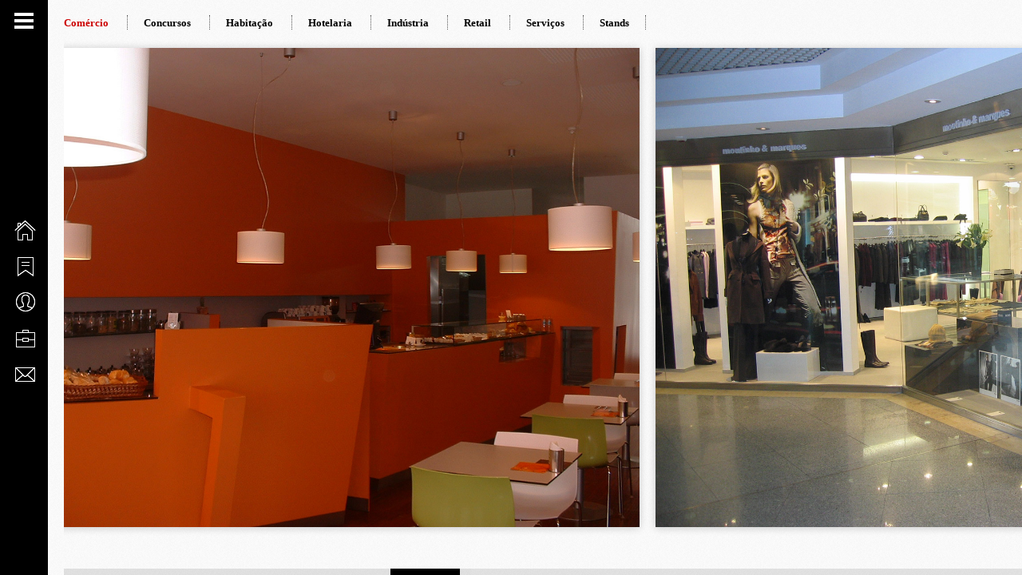

--- FILE ---
content_type: text/html; charset=UTF-8
request_url: https://www.m-cardoso.com/portfolio.php?c=1&proj=8
body_size: 23499
content:
<!doctype html>
<html class="fullscreen_page sticky_menu">
    <head>
<meta http-equiv="Content-Type" content="text/html; charset=UTF-8">
<meta name="viewport" content="width=device-width, initial-scale=1, maximum-scale=1, user-scalable=no">
<meta http-equiv="X-UA-Compatible" content="IE=edge">

<title>MCardoso</title>
<base href="https://www.m-cardoso.com/" />
<link href="//fonts.googleapis.com/css?family=Open+Sans:300,400,600,700" rel="stylesheet" type="text/css">
<link href="//fonts.googleapis.com/css?family=Roboto:400,100,300,700,700italic,500" rel="stylesheet" type="text/css">

<link rel="stylesheet" href="css/theme_menu.css" type="text/css" media="all">
<link rel="stylesheet" href="css/responsive_menu.css" type="text/css" media="all">
<link rel="stylesheet" href="css/custom_menu.css" type="text/css" media="all">

<link rel="stylesheet" href="css/estilos.css" type="text/css" media="all">

<style>
  .descri {
padding: 10px 30px;
margin: 10px 0px;
color: #000000;
white-space: normal;
text-align: left;
font-size: 16px !important;
/* height: 40px; */
/* width: 100%; */
background: rgba(255,255,255,0.3);
position: absolute;
bottom: 0px;
text-shadow: 0px 0px 1px rgba(0,0,0,0.2);
}
</style>


<meta name="description" content="Nascemos em 1993 e continuamos a crescer. Apresentamo-nos, hoje, como uma agência de comunicação, onde encontra uma oferta completa, integrada e multidisciplinar dos vários serviços de que dispomos: Design, Webdesign/Multimédia, Fotografia e Arquitetura.">
<meta name="abstract" content="Nascemos em 1993 e continuamos a crescer. Apresentamo-nos, hoje, como uma agência de comunicação, onde encontra uma oferta completa, integrada e multidisciplinar dos vários serviços de que dispomos: Design, Webdesign/Multimédia, Fotografia e Arquitetura.">
<meta name="keywords" content="design webdesign fotografia photography arquitetura architecture best melhor imagem corporativa corporate image logotipo branding cartazes posters desdobráveis leaflets flyers brochuras brochures embalagens packaging packages rótulos labels sacos bags websites e-commerce lojas electrónicas CD-ROM DVD-ROM newsletters banners animações animations flash videos promocionais promotional videos pop-up interaction design e-catalogue e-catálogos alojamento webhosting domínios domains postais postcars e-postais e-postcards comércio commerce serviços services housing stands feiras fairs exposições expositions expos hotelaria hotels decoração de interiores interior design fotografia de produto product photography fotografia de moda fashion publicidade advertising editorial agência agency estúdio studio atelier agencias publicidade banner brochura cartaz catalogo design comunicaçãao design comunicação design e comunicacao design editorial design embalagens design grafico design gráfico design logotipo design logotipos design publicidade embalagem empresa design empresa na hora empresas na hora flash fotografia imagem corporativa logo publicidade comercial publicidade web saco site">
<meta name="author" content="cmc | paixão por comunicar">
<meta name="copyright" content="&copy; cmc comunicação visual 2014">
<meta http-equiv="Content-Type" content="text/html; charset=UTF-8" />
<title>cmc comunicação visual</title>

<link rel="stylesheet" href="tpls/mcardoso//mods/portfolio/styles.css">
<link rel="stylesheet" href="tpls/mcardoso//mods/portfolio/skin.css">



    
    <style>
    .nicescroll-rails{ background: rgba(0,0,0,0.1);}
    #layout{height:100%;}
    body{height:100% !important;}
@media (min-width: 481px) and (max-width: 979px) {  
    .sub_ul{ top:60px !important}
}
    #side-inner{overflow:hidden !important;}
    </style>
    


        <style>
.sub_ul{ top: 18px !important;}
@media (max-width: 480px) {  
  #sub_side-bar{display:none !important;}
}

/* Landscape phone to portrait tablet */
@media (max-width: 767px) and (min-width: 481px) {  
  #sub_side-bar{display:none !important;}

}


        #menu-toggle{ background:#cc0000;}
        #menu-toggle:after, #menu-toggle:before{ background:#cc0000 !important;}
        body{ overflow-x: auto !important;}
        #inner-bar{display:none;}
        #side-bar{ background:rgba(0,0,0,1) !important;}
        </style>
        <style>
@media (min-width: 768px) and (max-width: 1024px) {  
    .lifotos img{ height:550px !important; max-height: 550px !important;}
}
</style>


<style>
@media (min-width: 480px) and (max-width: 768px) {  
    .lifotos img{ height:450px !important; max-height: 450px !important;}
}
</style>

<style>

.images li {

display: inline-block !important;
float: none !important;


}
</style>
<script type="text/javascript" src="js/jquery.min.js"></script>
<script>

$(document).ready(function($) {
    var windowWidth = $(window).width();
    if(windowWidth < 779){
        window.location.replace("pm.php?c=1");
    }
});

$(window).resize(function() {
    var windowWidth = $(window).width();
    if(windowWidth < 779){
        window.location.replace("pm.php?c=1");
    }

     var windowHeight = $(window).height();
        if(windowHeight < 700){
            altura = windowHeight - 120;
            $(".lifotos img").css("height", altura);
        }

});


</script>
</head>
<body style="background: url(img/body.png);overflow-y:hidden;" class="left nobleed">


<header class="menu-left main_header_menu short_header" style="height: 100%;">
        <div class="header_wrapper_menu">
            <a href="javascript:void(0)" class="header_toggler"></a>
            <div class="logo_wrapper">
                <a href="index.php" class="logo"><img src="img/logo2.svg" alt="" class="logo_def"><img src="img/logo2.svg" alt="" class="logo_retina"></a>
            </div>
                        <nav>
                <div class="menu-main-menu-container">
                	<ul class="menu">
                         <li class="mymenu-icon-home"><a href="index.php"><span>Home</span></a></li>
                         <li class="mymenu-icon-ribbon"><a href="manifesto.php"><span>Manifesto</span></a></li>
                         <li class="mymenu-icon-user"><a href="biografia.php"><span>Biografia</span></a></li>
                         <li class="mymenu-icon-portfolio"><a href="portfolio.php"><span>Portf&oacute;lio</span></a></li>
                         <li class="mymenu-icon-mail"><a href="contactos.php"><span>Contactos</span></a></li> 
                	</ul>
            	</div>
            </nav>
                        <div class="footer">
                <section class="socials">
                    <ul class="socials_list">
                    	                    </ul>
                </section>
                <section class="copyright">
                    &copy; 2026 
                </section>
            </div>
            <div class="clear"></div>
        <a href="javascript:void(0)" class="menu_toggler"></a></div>

        
</header>     <div id="sub_side-bar"> 
    <ul class="sub_ul">
             
                            <li id="sub_1"><a style="color:#cc0000 !important;" href="portfolio.php?c=1">Com&eacute;rcio</a> </li>  
                    
             
                            <li id="sub_2"><a href="portfolio.php?c=2">Concursos</a> </li>
                    
             
                            <li id="sub_3"><a href="portfolio.php?c=3">Habita&ccedil;&atilde;o</a> </li>
                    
             
                            <li id="sub_4"><a href="portfolio.php?c=4">Hotelaria</a> </li>
                    
             
                            <li id="sub_5"><a href="portfolio.php?c=5">Ind&uacute;stria</a> </li>
                    
             
                            <li id="sub_6"><a href="portfolio.php?c=6">Retail</a> </li>
                    
             
                            <li id="sub_7"><a href="portfolio.php?c=7">Servi&ccedil;os</a> </li>
                    
             
                            <li id="sub_8"><a href="portfolio.php?c=8">Stands</a> </li>
                    
                </ul>
</div>   


    <div id="layout" style="margin-left:80px !important;overflow:hidden !important">
        <div id="content">
            <div class="sidescroll native" >
   
    
                    <ul class="images" style="margin-top:20px !important;white-space:nowrap !important;">
                                                             
                                        <li class="lifotos" style="display:inline-block !important;" id="p_1">
                                            <a href="portfolio_detalhes.php?proj=1">
                                                
                                                    <img src="files/portfolio/1_wine_o_clock_matosinhos_w-oclock-E78-(450).jpg" alt="&lt;p&gt;&lt;strong&gt;Loja de Vinhos&lt;/strong&gt;&lt;br /&gt;
Matosinhos&lt;br /&gt;
Cave Internacional&amp;nbsp;&lt;/p&gt;
" id="image-1">

                                                                                           </a>
                                                                                    </li>
                                                             
                                        <li class="lifotos" style="display:inline-block !important;" id="p_2">
                                            <a href="portfolio_detalhes.php?proj=2">
                                                
                                                    <img src="files/portfolio/2_wine_o_clock_aveiro_imagem-720.jpg" alt="&lt;p&gt;&lt;strong&gt;Loja de Vinhos &lt;/strong&gt;&lt;br /&gt;
Aveiro&lt;br /&gt;
Cave Internacional&lt;/p&gt;
" id="image-2">

                                                                                           </a>
                                                                                    </li>
                                                             
                                        <li class="lifotos" style="display:inline-block !important;" id="p_3">
                                            <a href="portfolio_detalhes.php?proj=3">
                                                
                                                    <img src="files/portfolio/3_wine_o_clock_lisboa_wine-amoreiras-322.jpg" alt="&lt;p&gt;&lt;strong&gt;Loja de Vinhos&lt;/strong&gt;&lt;br /&gt;
Lisboa&lt;br /&gt;
Cave Internacional&lt;/p&gt;
" id="image-3">

                                                                                           </a>
                                                                                    </li>
                                                             
                                        <li class="lifotos" style="display:inline-block !important;" id="p_4">
                                            <a href="portfolio_detalhes.php?proj=4">
                                                
                                                    <img src="files/portfolio/4_wine_o_clock_jardim_do_tabaco_2.jpg" alt="&lt;p&gt;&lt;strong&gt;Loja de Vinhos&lt;/strong&gt;&lt;br /&gt;
Jardim do Tabaco - Lisboa&lt;br /&gt;
Cave Internacional&lt;/p&gt;
" id="image-4">

                                                                                           </a>
                                                                                    </li>
                                                             
                                        <li class="lifotos" style="display:inline-block !important;" id="p_5">
                                            <a href="portfolio_detalhes.php?proj=5">
                                                
                                                    <img src="files/portfolio/5_bowling_bugz_P101021.jpg" alt="&lt;p&gt;&lt;strong&gt;Alval&amp;aacute;xia - Alvalade XXI&lt;/strong&gt;&lt;br /&gt;
Lisboa&lt;br /&gt;
Bowling House&lt;/p&gt;
" id="image-5">

                                                                                           </a>
                                                                                    </li>
                                                             
                                        <li class="lifotos" style="display:inline-block !important;" id="p_7">
                                            <a href="portfolio_detalhes.php?proj=7">
                                                
                                                    <img src="files/portfolio/7_ozone_bowling_caf__IMG_4831.jpg" alt="&lt;p&gt;C. C. Espai Gironez Girona - Espanha&lt;br /&gt;
Interbowling SL&lt;/p&gt;
" id="image-7">

                                                                                           </a>
                                                                                    </li>
                                                             
                                        <li class="lifotos" style="display:inline-block !important;" id="p_8">
                                            <a href="portfolio_detalhes.php?proj=8">
                                                
                                                    <img src="files/portfolio/8_a_cup_of_tea_casa_de_ch__DSCF0004.jpg" alt="A Cup of Tea - Casa de Chá Rua Brito Capelo - Matosinhos " id="image-8">

                                                                                           </a>
                                                                                    </li>
                                                             
                                        <li class="lifotos" style="display:inline-block !important;" id="p_9">
                                            <a href="portfolio_detalhes.php?proj=9">
                                                
                                                    <img src="files/portfolio/9_moutinho_marques_loja_IMG_4491.jpg" alt="C. C. Saldanha Residence - Lisboa" id="image-9">

                                                                                           </a>
                                                                                    </li>
                                                             
                                        <li class="lifotos" style="display:inline-block !important;" id="p_10">
                                            <a href="portfolio_detalhes.php?proj=10">
                                                
                                                    <img src="files/portfolio/10__ptica_da_luz__fotos-193.jpg" alt="Rua Nª Srª da Luz - Porto  " id="image-10">

                                                                                           </a>
                                                                                    </li>
                                                             
                                        <li class="lifotos" style="display:inline-block !important;" id="p_11">
                                            <a href="portfolio_detalhes.php?proj=11">
                                                
                                                    <img src="files/portfolio/11_retina_ptica__retina-008.jpg" alt="Rua Damião de Góis  - Porto  " id="image-11">

                                                                                           </a>
                                                                                    </li>
                                                             
                                        <li class="lifotos" style="display:inline-block !important;" id="p_12">
                                            <a href="portfolio_detalhes.php?proj=12">
                                                
                                                    <img src="files/portfolio/12_sopa_de_letras_restaurante__sopa-de-letras.jpg" alt="Rua Correia de Sá Boavista - Porto  " id="image-12">

                                                                                           </a>
                                                                                    </li>
                                                             
                                        <li class="lifotos" style="display:inline-block !important;" id="p_13">
                                            <a href="portfolio_detalhes.php?proj=13">
                                                
                                                    <img src="files/portfolio/13_wok_restaura_o__wok-colombo-028.jpg" alt="C. C. Colombo  - Lisboa Grupomix SA  " id="image-13">

                                                                                           </a>
                                                                                    </li>
                                                             
                                        <li class="lifotos" style="display:inline-block !important;" id="p_14">
                                            <a href="portfolio_detalhes.php?proj=14">
                                                
                                                    <img src="files/portfolio/14_page_one__pageone-013.jpg" alt="Palácio do Gelo - Viseu  " id="image-14">

                                                                                           </a>
                                                                                    </li>
                                                             
                                        <li class="lifotos" style="display:inline-block !important;" id="p_15">
                                            <a href="portfolio_detalhes.php?proj=15">
                                                
                                                    <img src="files/portfolio/15_crystal_cork__EnfusedImage.jpg" alt="Av. Afonso Henriques - Matosinhos  " id="image-15">

                                                                                           </a>
                                                                                    </li>
                                                             
                                        <li class="lifotos" style="display:inline-block !important;" id="p_16">
                                            <a href="portfolio_detalhes.php?proj=16">
                                                
                                                    <img src="files/portfolio/16_wow_centro_de_cio__03.jpg" alt="C. C. El Rosal  - Ponferrada Fiesa SA  " id="image-16">

                                                                                           </a>
                                                                                    </li>
                                                             
                                        <li class="lifotos" style="display:inline-block !important;" id="p_17">
                                            <a href="portfolio_detalhes.php?proj=17">
                                                
                                                    <img src="files/portfolio/17_espai_bowling__IMG_8491.jpg" alt="C. C. Portugalete Bilbão - Espanha Interbowling  SL  " id="image-17">

                                                                                           </a>
                                                                                    </li>
                                                             
                                        <li class="lifotos" style="display:inline-block !important;" id="p_18">
                                            <a href="portfolio_detalhes.php?proj=18">
                                                
                                                    <img src="files/portfolio/18_wok_restaura_o__wok-alfrag-202.jpg" alt="C. C. Alegro Alfragide - Lisboa Grupomix SA " id="image-18">

                                                                                           </a>
                                                                                    </li>
                                                             
                                        <li class="lifotos" style="display:inline-block !important;" id="p_19">
                                            <a href="portfolio_detalhes.php?proj=19">
                                                
                                                    <img src="files/portfolio/19_wow_centro_de_cio__foto-049.jpg" alt="C. C. y de ocio "NASSICA" Getafe - Madrid - Espanha Fiesa SA  " id="image-19">

                                                                                           </a>
                                                                                    </li>
                                                             
                                        <li class="lifotos" style="display:inline-block !important;" id="p_20">
                                            <a href="portfolio_detalhes.php?proj=20">
                                                
                                                    <img src="files/portfolio/20_champagne_louge_garrafeira__IMG_4049.jpg" alt="Premium Luanda - Angola  " id="image-20">

                                                                                           </a>
                                                                                    </li>
                                                             
                                        <li class="lifotos" style="display:inline-block !important;" id="p_74">
                                            <a href="portfolio_detalhes.php?proj=74">
                                                
                                                    <img src="files/portfolio/74_garrafeira_luanda_03.jpg" alt="&lt;p&gt;Luanda&lt;/p&gt;
" id="image-74">

                                                                                           </a>
                                                                                    </li>
                                                </ul>
            </div>
        </div>  
    </div>






<script src="tpls/mcardoso//mods/portfolio/scripts.js"></script>

<script>
    var page = "works";
    var tag = "works";      
    var overlayWidth = 610;
    var image_max_height = 600;
    rsn.uniformHeight(600);

    
$(document).ready(function($) {


        $("#layout").niceScroll({
            cursorcolor: '#000000',
            cursorwidth: 8,
            cursorheight: 3,
            cursorborder: 0,
            cursorborderradius: 0,
            zindex: 999999,
            autohidemode: false,
            scrollspeed: 120,
            mousescrollstep: 75,
            horizrailenabled: true
        });
    
     
    setTimeout( go,1000);
            function go(){
                $('#layout').animate({scrollLeft:$("#p_8").offset().left + $('#layout').scrollLeft()}, 1500);
            }
    

});


</script>

            
        <script type='text/javascript' src='tpls/mcardoso/mods/portfolio/nicescroll.js'></script>


    <script type="text/javascript" src="js/jquery-ui.min.js"></script>  

        <script type="text/javascript" src="js/modules_menu.js"></script>
    <script type="text/javascript" src="js/theme_menu.js"></script>   



<script type="text/javascript">
    jQuery(function($){
       jQuery('header').css('backgroundColor' , '#000000');

    });
</script>


</body></html>


--- FILE ---
content_type: text/css
request_url: https://www.m-cardoso.com/css/custom_menu.css
body_size: 4784
content:
/* Theme Options */

/*
	--//-- 1. Color Options --//--

	- Theme color - 6d8583 (rgba - 109,133,131);
	- Main text color - 777979;
	- Heading color - 353e3d;
	- Page title heading color - 353e3d;
	- Footer text color - 353e3d;
	- Main menu text color - 353e3d;
	- Submenu text color - 353e3d;	
	
	--//-- 2. Theme Fonts --//--
   
	- Main font - Open Sans;
	- Headers font - Roboto;
	
*/
	

/* Default background color */
body {
	background:#ebebeb;
}
.custom_bg {
    background-color:#ebebeb;
}

/* Menu panel background */
.menu-left .menu > li > a > span,
.menu-top.short_header .menu > li > a span {
	background-color:rgba(0,0,0, 0.85);
}
.fw_line {
	background-color:rgba(0,0,0, 0.8);
}

/* Main menu text color */
.main_header_menu .menu span	{
	color:#ffffff !important;
}
.main_header_menu .sub-menu span,
.menu-top .sub-menu li:before {
	color:#ffffff !important;
}

/* Footer text color */
.footer, .footer .copyright,
section.socials li a:before,
section.socials li a:hover:before {
	color:#ffffff;
}



.highlighted_colored,
header,
.gallery_item_wrapper .gallery_fadder,
.shortcode_button.btn_type5,
.shortcode_button.btn_type1:hover,
.featured_items .img_block .featured_item_fadder,
input[type="button"],
input[type="reset"],
input[type="submit"],
.grid-port-fadder,
.price_item.most_popular .price_item_title,
.widget_tag_cloud a:hover,
.flickr_fadder,
.strip-fadder,
.main_header_menu .sub-menu,
.menu-top .sub-menu li {
	background-color:rgba(0,0,0,0.2); /* #6d8583; */
}
a:hover,
.dropcap.type2,
.dropcap.type5,
.most_popular .price_item_cost h2,
.most_popular .price_item_cost h6,
blockquote.shortcode_blockquote.type5:before,
.masonry_blog_wrapper .blogpost_title:hover,
.masonry_blog_wrapper .blogpost_readmore:hover,
.block-port-categ a:hover,
a.blogpost_title:hover,
.contact_info_wrapper a:hover,
.sidepanel a:hover,
.widget_posts .post_title:hover {
	color:#cc0000 !important;
}
.shortcode_iconbox > a:hover .iconbox_body,
.shortcode_iconbox > a:hover .iconbox_body p,
.shortcode_iconbox > a:hover .iconbox_title,
.shortcode_iconbox > a:hover .ico i,
.pagerblock li a:hover,
.count_ico:hover i {
	color:#cc0000 !important;
}
blockquote.shortcode_blockquote.type2 .blockquote_wrapper,
.promoblock_wrapper,
.module_cont hr.type3,
.testimonial_item_wrapper .testimonials_photo,
.blogpost_user_meta,
.commentlist .stand_comment {
	border-color:#6d8583!important;
}
.menu-left.short_header .menu > li > a > span:before {
	border-right-color:rgba(0,0,0,0.85)!important;
}
.menu-top.short_header .menu > li > a span:before {
	border-bottom-color:rgba(0,0,0,0.85)!important;
}

/* Scroll (striped page) background */
.jspTrack {
	background-color:rgba(0,0,0,0.4);
}
.jspDrag {
	background:#6d8583!important;
}

/* Typography */
*,
.optionset li:before,
.pagerblock li:before,
.main_header_menu .sub-menu span {
	font-family: "Open Sans", sans-serif;
	font-weight:400;
}
p, td, div,
blockquote p,
.team_desc ul {
	font-size:13px;
	line-height:20px;
	color:#777979;
}
h1, h2, h3, h4, h5, h6,
h1 span, h2 span, h3 span, h4 span, h5 span, h6 span,
h1 a, h2 a, h3 a, h4 a, h5 a, h6 a {
	font-family: "Roboto", sans-serif;
	-moz-osx-font-smoothing:grayscale;
	-webkit-font-smoothing:antialiased;    
	text-decoration:none!important;
	padding:0;
	color:#353e3d;
}
.iconbox_header .ico i {
	color:#353e3d;
}
.title {
	color:#353e3d;
}
h1, h1 span, h1 a {
	font-size:54px;
	line-height:56px;
}
h2, h2 span, h2 a {
	font-size:36px;
	line-height:38px;
}
h3, h3 span, h3 a {
	font-size:28px;
	line-height:30px;
}
h4, h4 span, h4 a {
	font-size:24px;
	line-height:26px;
}
h5, h5 span, h5 a {
	font-size:20px;
	line-height:22px;
}
h6, h6 span, h6 a {
	font-size:16px;
	line-height:18px;
}
.dropcap,
.shortcode_button,
.main_header_menu .menu > li > a span,
.easyPieChart,
.easyPieChart span,
.shortcode_tab_item_title,
input[type="button"],
input[type="reset"],
input[type="submit"],
.fw_line .pagerblock li a,
section.copyright,
.fw_line_wrapper .optionset a,
.pp_block .post-password-form p,
.countdown-period,
.countdown-amount {
	font-family: "Roboto", sans-serif;
	-moz-osx-font-smoothing:grayscale;
	-webkit-font-smoothing:antialiased;		
}
.strip_template figure section .strip-text h1,
.strip_template figure section .strip-text h3 {
	font-family: "Roboto", sans-serif;
	-moz-osx-font-smoothing:grayscale;
	-webkit-font-smoothing:antialiased;		
}
.contentarea .ngg-tagcloud .wp-tag-cloud li a:hover {
	background:#6d8583 !important;
	color:#fff !important;
}
.grid-port-item .grid-port-fadder,
.strip-fadder,
.gallery_item_wrapper .gallery_fadder,
.featured_items .img_block .featured_item_fadder {
	background-color:rgba(109,133,131,0);
}
.grid-port-item:hover .grid-port-fadder,
.strip_template figure section:hover .strip-fadder,
.strip_template figure section.hovered .strip-fadder,
.featured_items .img_block:hover .featured_item_fadder {
	background-color:rgba(109,133,131,0.85);
}
.gallery_item_wrapper:hover .gallery_fadder {
	background-color:rgba(109,133,131,0.7);
}
@media only screen and (max-width: 760px) {
	.strip_template figure section .strip-fadder {
		background-color:rgba(109,133,131,0.85);
	}
}




--- FILE ---
content_type: text/css
request_url: https://www.m-cardoso.com/css/estilos.css
body_size: 9079
content:
@charset "utf-8";
/* CSS Document */

@media (max-width: 480px) {  
	#pagina { width: 92% !important; margin:4% !important; position:relative !important; left: 0px !important; }
	
}

/* Landscape phone to portrait tablet */
@media (min-width: 481px) and (max-width: 760px) {  
	#pagina { width: 92% !important; margin:4% !important; position:relative !important; left: 0px !important; }
}


@media (min-width: 761px) and (max-width: 979px) {  
	#pagina { width: 92% !important; margin:4% !important; position:relative !important; left: 30px !important; }
	
}

@media (min-width: 980px) and (max-width: 2700px) {  
	#pagina { width: 460px !important; }
	
}



/*sub menu */


    #sub_menu-toggle{ background:#FDBB30;}
    #sub_menu-toggle:after, #sub_menu-toggle:before{ background:#FDBB30 !important;}

.sub_ul {
    position: fixed;
    top: 30px;
    left: 60px;
    padding: 0;
    margin: 0;
    list-style-type: none;
    z-index:9999;
}

.sub_ul a {
    width: 90px;
    text-decoration: none;
    color: #000000 !important;
    font-size: 13px;
    font-weight: 600;
    font-family: raleway;
    padding: 0px 20px;
    
}
.sub_ul a:hover {
    color: #cc0000 !important;  
}

.sub_ul li {
    display: inline;
    border-right: 1px dotted #555555;
}



/*#sub_menu-toggle {
    position: absolute;
    top: 50%;
    left: 50%;
    font-size: 30px;
    display: block;
    margin-left: -10px;
    width: 20px;
    height: 3px;
    background: #ffffff;
}*/

#sub_menu-toggle-wrapper {
    position: fixed;
top: 0;
right: 0px;
width: 80px;
height: 70px;
z-index: 11;
display: block;
background:url("../img/grid.png");
}
#sub_menu-toggle-wrapper:hover {

background:url("../img/grid_over.png");
}

/*#sub_menu-toggle:after,#sub_menu-toggle:before {
    content: '';
    position: absolute;
    width: 100%;
    height: 3px;
    background: #ffffff;
    left: 0;
    -webkit-transform-origin: center center;
    -moz-transform-origin: center center;
    -ms-transform-origin: center center;
    -o-transform-origin: center center;
    transform-origin: center center;
}*/

/*#sub_menu-toggle:before {
    top: -8px;
}*/

#sub_menu-toggle:after {
    bottom: -8px;
}

#sub_menu-toggle-wrapper.anim-out #sub_menu-toggle {
    background: 0 0;
}

#sub_menu-toggle-wrapper.anim-out #sub_menu-toggle:after {
    -webkit-transform: rotate(-45deg) translate(2px,-8px);
    -moz-transform: rotate(-45deg) translate(3px,-8px);
    -ms-transform: rotate(-45deg) translate(3px,-8px);
    -o-transform: rotate(-45deg) translate(3px,-8px);
    transform: rotate(-45deg) translate(3px,-8px);
}

#sub_menu-toggle-wrapper.anim-out #sub_menu-toggle:before {
    -webkit-transform: rotate(45deg) translate(4px,9px);
    -moz-transform: rotate(45deg) translate(3px,8px);
    -ms-transform: rotate(45deg) translate(3px,8px);
    -o-transform: rotate(45deg) translate(3px,8px);
    transform: rotate(45deg) translate(3px,8px);
}

/*#sub_menu-toggle,#sub_menu-toggle:after,#sub_menu-toggle:before {
    -webkit-transition: all .3s cubic-bezier(0.585,-.6,.43,1.65);
    -moz-transition: all .3s cubic-bezier(0.585,-.6,.43,1.65);
    -ms-transition: all .3s cubic-bezier(0.585,-.6,.43,1.65);
    -o-transition: all .3s cubic-bezier(0.585,-.6,.43,1.65);
    transition: all .3s cubic-bezier(0.585,-.6,.43,1.65);
}*/

#sub_menu-toggle-wrapper:focus #sub_menu-toggle:before,#sub_menu-toggle-wrapper:hover #sub_menu-toggle:before {
    top: -6px;
}

#sub_menu-toggle-wrapper:focus #sub_menu-toggle:after,#sub_menu-toggle-wrapper:hover #sub_menu-toggle:after {
    bottom: -6px;
}

#sub_menu-toggle-wrapper.anim-out:focus #sub_menu-toggle:after,#sub_menu-toggle-wrapper.anim-out:hover #sub_menu-toggle:after {
    bottom: -8px;
}

#sub_menu-toggle-wrapper.anim-out:focus #sub_menu-toggle:before,#sub_menu-toggle-wrapper.anim-out:hover #sub_menu-toggle:before {
    top: -8px;
}










#pagina {
	width: 40%;
	position: absolute;
	top: 0%;
	height: 100%;
	left: 60px;
	background-color: #ffffff;
	text-align: left;
}




#area{
	position:absolute;
	height:96%;
	width:86%;
	top: 2%;
	left:0;
}

#areamenu{
	position:absolute;
	width:200px;
	height:200px;
	bottom:8%;
	/* margin-top:20%; */
	z-index:2;
}

#slide{ 
	width: 100%; 
	height: 100%;
	float:left; 
	background:#161613;  
	overflow: hidden; 
	position: relative;
}
	#slide img{ 
		position: absolute;
		width:100%;
		top: 0; 
		left: 0; 
		border: 0; 
	}
	#slide p{ 
		padding: 0 10px; 
		color:#333; 
		font-family: 'PT Sans Narrow', sans-serif;
		font-size:18px;
		padding:10%;
		vertical-align:middle;
	}

#logo{ 
	float: left; 
	position: absolute;
	width: 100%;
	height:100%;
	right:0%;
}
	
#menu{ 
	float: left; 
	position: absolute;
	background:#FFF;
	width: 100%;
	height:100%;
	right:-100%;
	font-family: 'PT Sans Narrow', sans-serif;
	font-size:18px;
	text-align:left;
	line-height:28px;
}

#manifestoSlider{
	filter:alpha;
  	opacity:0.85;
	/* For IE 5-7 */
	filter: progid:DXImageTransform.Microsoft.Alpha(Opacity=85);
	/* For IE 8 */
	-MS-filter: "progid:DXImageTransform.Microsoft.Alpha(Opacity=85)";
	position:absolute;
	bottom:8%;
	width:0%;
	height:200px; 
	left:200px;
	background-color:#FFF;
	color:#333333;
	font-family: 'PT Sans Narrow', sans-serif;
	font-size:14px;
	text-align:left;
	line-height:16px;
	
}



#contactosSlider{
	filter:alpha;
  	opacity:0.85;
	/* For IE 5-7 */
	filter: progid:DXImageTransform.Microsoft.Alpha(Opacity=85);
	/* For IE 8 */
	-MS-filter: "progid:DXImageTransform.Microsoft.Alpha(Opacity=85)";
	position:absolute;
	bottom:8%;
	height:200px;
	width:0%;
	left:200px;
	background-color:#FFF;
	color:#333333;
	overflow:hidden;
	overflow-y: hidden;
	font-family: 'PT Sans Narrow', sans-serif;
	font-size:14px;
	text-align:left;
	line-height:16px;
	
}

#areaportfolio {
    /* background: none repeat scroll 0 0 rgba(255, 255, 255, 0.85); */
    /* bottom: 8%; */
	top:31px;
    color: #333333;
    font-family: 'PT Sans Narrow',sans-serif;
    font-size: 14px;
    /* height: 88%; */
    left: 200px;
    line-height: 16px;
    min-width: 230px;
    /* overflow: hidden; */
    position: absolute;
    text-align: left;
}
/* 
#areaportfolio{
	position:absolute;
	bottom:8%;
	width:83%;
	height:88%;
	left:200px;
	color:#333333;
	overflow:hidden;
	overflow-y: auto;
	font-family: 'PT Sans Narrow', sans-serif;
	font-size:14px;
	text-align:left;
	line-height:16px;
	
	background: rgba(255, 255, 255, 0.85);
	filter:progid:DXImageTransform.Microsoft.gradient(startColorstr=#50FFFFFF, endColorstr=#50FFFFFF);
	-ms-filter: "progid:DXImageTransform.Microsoft.gradient(startColorstr=#85FFFFFF, endColorstr=#85FFFFFF)";
	
} */


#menuportfolio{
	position:absolute;
	/* top:4%; */
	bottom:270px;
	width:180px;
	height:335px;
	left:0px;
	background-color:#FEFDFB;
	color:#CCC;
	overflow:hidden;
	overflow-y: hidden;
	font-family: 'PT Sans Narrow', sans-serif;
	font-size:14px;
	text-align:left;
	line-height:24px;
	padding-left:20px;
	
}
#menuportfolio p{
	margin:20px 0px;
}
.portfolio_normal{ 
	margin:0px 0px 1px 0px;
	padding:2px 10px;
	text-transform:capitalize;
	background-color:#ffffff;
	min-width:200px;
	color:#ccc;
}
.portfolio_fixo{ 
	margin:1px 0px 0px 0px;
	padding:2px 10px;
	text-transform:capitalize;
	background-color:#555555;
	min-width:200px;
	color:#ccc;
}

div.portfolio_fixo a{ 
	color:#cccccc;
}
div.portfolio_fixo a:hover{ 
	color:#fff;
}

a.menuportfolio{ 
	color:#555555;
	text-decoration:none;
	text-transform:capitalize;
}

a.menuportfolio:hover{
	color:#111;
}

a.menuportfolio:active{
	color:#111;

}
a.menuportfolio_fixo{ 
	color:#cccccc;
	text-decoration:none;
	text-transform:capitalize;
	background-color:#555555;
}

a.menuportfolio_fixo:hover{
	color:#111;
}

a.menuportfolio_fixo:active{
	color:#111;

}

p.primeiroparagrafo{
	font-size:18px;
}

a.menu{ 
	background:#FFF;
	color:#333333;
	font-family: 'PT Sans Narrow', sans-serif;
	font-size:18px;
	text-align:left;
	line-height:28px;
	text-decoration:none;
	padding-left: 30px;
	padding-right:5px;
	
	
}

a.menu:hover{
	background-color:#999;
	color:#FFF;
}

a.current{
	background-color:#999;
	color:#FFF;
}

a{
	text-decoration:none;
	color:#333333;
}

p.titulo{
	font-family: 'PT Sans Narrow', sans-serif;
	color:#333333;
	font-size:14px;
	text-align:left;
	padding-top:30px;
	padding-left:10%;	
}

#imagens {
   /*  background-color: #f5f5f5; */
   /*  height: 335px; */
    padding: 0px 5px;
    width: 220px;
	position:relative;
	z-index:4;
	margin:113px 0;
}

/* #imagemGrande{
	position:absolute;
	top:85px;
	right:10%;
	width:50%;
	text-align:right;
} */

/* #imagemGrande {
    position: absolute;
    right: 5px;
    text-align: right;
    top: 5px;
	z-index:2;
} */

#imagemGrande {
    left: 230px;
    position: absolute;
    text-align: left;
    top: 113px;
    z-index: 2;
}
#imagemPequena {
    background-color: #FFFFFF;
    height: 96px;
    left: 230px;
    padding: 5px 5px 2px;
    position: absolute;
    text-align: left;
    top: 5px;
    width: 197px;
    z-index: 2;
}

#descricao_holder {
    padding: 0 5px;
    position: absolute;
    top: 5px;
    z-index: 3;
}
#descricao {
    background-color: #FFFFFF;
    color: #000000;
    font-family: 'Open Sans',sans-serif;
    font-size: 12px;
    height: 93px;
    padding: 5px;
    text-align: left;
    width: 210px;
}

.imagensProjecto{
	font-family: 'PT Sans Narrow', sans-serif;
	color:#333333;
	font-size:14px;
	padding-top:10px;
}

.linha{
	background-color:#666;
	height:1px;
}


--- FILE ---
content_type: text/css
request_url: https://www.m-cardoso.com/tpls/mcardoso//mods/portfolio/styles.css
body_size: 59692
content:
html {
  visibility: visible;
}
.left .sidescroll .images img:hover {
  box-shadow:0 0 10px rgba(255, 255, 255, 0.5)
}

* {
  margin: 0;
  padding: 0;
}

a {
  outline: none;
}

ul {
  list-style-type: none;
}

img {
  border: 0;
  display: block;
}

table {
  border-collapse: collapse;
}

.hide, link {
  display: none;
}

section, article, header, footer, nav, aside, hgroup {
  display: block;
}

html {
  width: 100%;
}

body {
  position: relative;
}

#stats {
  position: absolute;
  bottom: 0;
  right: 0;
  width: 1px;
  height: 1px;
}

header h1 {
  margin: 0;
}

header h1 a {
  display: block;
  position: absolute;
  z-index: 2;
  background-repeat: no-repeat;
  min-height: 10px;
  min-width: 10px;
  line-height: 1em;
}

#page-index header h1 a {
  cursor: default;
}

header h1 a {
  height: auto !important;
  background-image: none !important;
}

header h1 img {
  display: block;
  max-width: 100%;
}

nav .images {
  width: auto;
}

.credit {
  display: block;
  text-align: left;
  text-indent: -5000px;
  overflow: hidden;
  width: 25px;
  height: 12px;
  background: url('../images/22s.svg') no-repeat;
  opacity: 0.5;
  -webkit-transition: opacity 0.25s ease-out;
  -moz-transition: opacity 0.25s ease-out;
  transition: opacity 0.25s ease-out;
}

.credit:hover {
  opacity: 1;
}

.credit.svg {
  text-indent: 0;
  width: 26px;
  height: 12px;
  background: none;
}

.credit.svg em {
  display: none;
}

#trial {
  position: fixed;
  right: 0;
  top: 0;
  display: block;
  text-indent: 100%;
  overflow: hidden;
  white-space: nowrap;
  width: 93px;
  height: 93px;
  background: url('../images/trial.png');
  z-index: 99;
}

#placeholder-notice {
  position: fixed;
  bottom: 0;
  right: 0;
  background: #000;
  color: #fff;
  font: normal 12px/16px Helvetica, Arial, sans-serif;
  padding: 10px 15px;
  opacity: 0.5;
  width: 250px;
  border-radius: 5px 0 0 0;
  z-index: 999;
}

#placeholder-notice span {
  display: block;
}

#placeholder-notice .placeholder-title {
  text-transform: uppercase;
  font-weight: bold;
  margin-bottom: 3px;
}

#placeholder-notice .placeholder-text {
  font-size: 11px;
}

#totop {
  display: block;
  position: fixed;
  top: 0;
  left: 0;
  bottom: 0;
  width: 100px;
  background: rgba(255, 255, 255, .75) url('../images/a-toleft.png') center center no-repeat;
  opacity: 0.75;
  -webkit-animation: totop 0.5s 1;
}

@-webkit-keyframes totop {
  0% {
    opacity: 0;
  }

  100% {
    opacity: 0.75;
  }
}

.centered {
  float: left;
  width: 100%;
}

.centered #layout {
  margin: 0 auto;
}

.centered header {
  float: left;
  width: 100%;
  position: relative;
  background-position: center 0;
  background-repeat: no-repeat;
  z-index: 90;
}

.centered #content {
  float: left;
  width: 95%;
  padding: 15px 2.5%;
}

.centered nav {
  float: left;
  position: absolute;
  z-index: 91;
}

.centered nav ul {
  float: left;
}

.centered nav li {
  display: inline-block;
}

.centered nav a {
  display: block;
  line-height: 1em;
}

.centered .copyright {
  float: right;
  text-align: right;
  font-size: 10px;
  line-height: 15px;
}

.centered .credit {
  float: right;
  margin: 0 0 0 5px;
}

.centered footer {
  float: left;
  width: 95%;
  padding: 10px 2.5%;
  line-height: 1em;
  overflow: hidden;
}

.centered footer ul {
  float: left;
}

.centered footer li {
  float: left;
  margin: 0 10px 5px 0;
}

.centered footer a {
  font-weight: bold;
  opacity: 0.7;
  line-height: 1em;
}

.centered footer a:hover {
  opacity: 1;
}

.centered footer iframe {
  position: relative;
  margin-bottom: 3px;
}

.centered footer.icons iframe {
  margin-top: 0;
}

.centered footer iframe.twitter-follow-button {
  margin-right: 5px;
  top: -1px;
}

.centered .text-left #sidebar {
  float: right;
  width: 40%;
  text-align: center;
}

.centered .text-left #sidebar img {
  display: inline-block;
}

.centered .text-left #main {
  float: left;
  width: 55%;
}

.centered .text-right #sidebar {
  float: left;
  width: 40%;
  text-align: center;
}

.centered .text-right #sidebar img {
  display: inline-block;
}

.centered .text-right #main {
  float: right;
  width: 55%;
}

.centered .text-centered #sidebar {
  float: left;
  width: 100%;
  padding-bottom: 25px;
  text-align: center;
}

.centered .text-centered #sidebar img {
  display: inline-block;
}

.centered .text-centered #main {
  float: left;
  width: 100%;
}

.centered .text-full {
}

.centered .text-full #main {
  float: left;
  width: 100%;
}

.centered.bleed {
}

.centered.bleed header {
  z-index: 51;
  border-top-left-radius: 0 !important;
  border-top-right-radius: 0 !important;
}

.centered.bleed #content {
  background: transparent;
}

.centered.bleed #billboard {
  position: absolute;
  top: 0;
  left: 0;
  width: 100%;
  height: 100%;
  overflow: hidden;
  background: url('../images/loading.gif') center center no-repeat;
}

.centered.bleed #billboard .img {
  position: absolute;
  top: 0;
  width: auto;
}

.centered.bleed footer {
  position: fixed;
  left: 50%;
  bottom: 0;
  z-index: 50;
  border-bottom-left-radius: 0 !important;
  border-bottom-right-radius: 0 !important;
  opacity: 0;
  filter: alpha(opacity=0);
}

.centered.nobleed #billboard .img {
  width: 100%;
}

.layout-header-wide {
  float: left;
  width: 100%;
  padding-bottom: 25px;
}

.layout-header-wide #layout {
  margin: 0 auto;
}

.layout-header-wide header {
  position: fixed;
  top: 0;
  left: 0;
  right: 0;
  background-position: center 0;
  background-repeat: no-repeat;
  z-index: 90;
}

.layout-header-wide #content {
  float: left;
  width: 95%;
  padding: 15px 2.5%;
}

.layout-header-wide #content > h2 {
  display: none !important;
}

.layout-header-wide.static header, .layout-header-wide.static footer {
  position: absolute;
}

.layout-header-wide nav {
  position: absolute;
  z-index: 91;
}

.layout-header-wide nav li {
  display: inline-block;
}

.layout-header-wide nav a {
  display: block;
  line-height: 1em;
}

.layout-header-wide .copyright {
  font-size: 10px;
  line-height: 15px;
}

.layout-header-wide footer {
  float: left;
  position: fixed;
  z-index: 50;
  left: 0;
  bottom: 0;
  right: 0;
  padding: 5px 20px;
  line-height: 1em;
  overflow: hidden;
}

.layout-header-wide footer ul {
  float: left;
}

.layout-header-wide footer li {
  float: left;
  margin: 0 10px 5px 0;
}

.layout-header-wide footer a {
  font-weight: bold;
  opacity: 0.7;
  line-height: 1em;
}

.layout-header-wide footer a:hover {
  opacity: 1;
}

.layout-header-wide footer iframe {
  position: relative;
}

.layout-header-wide footer.icons iframe {
  margin-top: 0;
}

.layout-header-wide footer iframe.twitter-follow-button {
  margin-right: 5px;
  top: -1px;
}

.layout-header-wide .copyright {
  float: right;
  text-align: right;
  font-size: 10px;
  line-height: 15px;
  margin: 3px 0 0;
}

.layout-header-wide .credit {
  float: right;
  margin: 4px 0 0 5px;
}

.layout-header-wide .textpage {
  margin: 0 auto;
  padding-top: 40px;
  max-width: 900px;
}

.layout-header-wide .text-left #sidebar {
  float: right;
  width: 40%;
  text-align: center;
}

.layout-header-wide .text-left #sidebar img {
  display: inline-block;
}

.layout-header-wide .text-left #main {
  float: left;
  width: 55%;
}

.layout-header-wide .text-right #sidebar {
  float: left;
  width: 40%;
  text-align: center;
}

.layout-header-wide .text-right #sidebar img {
  display: inline-block;
}

.layout-header-wide .text-right #main {
  float: right;
  width: 55%;
}

.layout-header-wide .text-centered #sidebar {
  float: left;
  width: 100%;
  padding-bottom: 25px;
  text-align: center;
}

.layout-header-wide .text-centered #sidebar img {
  display: inline-block;
}

.layout-header-wide .text-centered #main {
  float: left;
  width: 100%;
}

.layout-header-wide .text-full {
}

.layout-header-wide .text-full #main {
  float: left;
  width: 100%;
}

.layout-header-wide.bleed {
  overflow: hidden;
}

.layout-header-wide.bleed #billboard {
  position: absolute;
  top: 0;
  left: 0;
  width: 100%;
  height: 100%;
  overflow: hidden;
  background: url('../images/loading.gif') center center no-repeat;
}

.layout-header-wide.bleed #billboard .img {
  position: absolute;
  top: 0;
  width: auto;
}

.layout-header-wide#page-index.nobleed {
}

.layout-header-wide#page-index.nobleed #billboard img {
  margin: 0 auto;
}

.layout-header-wide .post {
  margin: 0 auto;
}

.left {
  float: left;
  width: 100%;
  margin: 0;
  background-attachment: fixed;
}

.left #layout {
  margin: 0 auto;
}

.left header {
  /*float: left;
  height: 100% !important;
  border-radius: 0 !important;
  z-index: 90;
  position: fixed;
  top: 0;
  left: 0;
  bottom: 0;
  background-position: 0 0;
  background-repeat: repeat;
  width: 250px;*/
}

.left #content {
  border-radius: 0 !important;
  width: auto;
}

.left nav {
  float: left;
  position: absolute;
  z-index: 91;
}

.left nav ul {
  float: left;
}

.left nav li {
  clear: left;
  margin: 0 2px 10px;
}

.left nav a {
  display: block;
  line-height: 1em;
}

.left .copyright {
  font-size: 10px;
  line-height: 15px;
}

.left footer {
  float: left;
  line-height: 1em;
  overflow: hidden;
  position: fixed;
  left: 0 !important;
  bottom: 0 !important;
  width: 210px;
  padding: 0 20px;
  margin: 0 !important;
  background: transparent !important;
  z-index: 91;
  visibility: hidden;
}

.left footer.show {
  visibility: visible;
}

.left footer p {
  clear: left;
  text-align: left;
  width: 100%;
}

.left footer .links {
  float: left;
  margin: 5px 0 7px;
  width: 100%;
}

.left footer .links li {
  clear: left;
}

.left footer .links a {
  display: block;
  font-weight: bold;
  opacity: 0.7;
  line-height: 1em;
}

.left footer .links a:hover {
  opacity: 1;
}

.left footer .credit {
  float: left;
  margin: 0 0 5px;
}

.left.static header, .left.static footer {
  position: absolute;
}

.left #content > h2 {
  display: none;
}

.left .paging {
  display: none;
}

.left .text-left #sidebar {
  float: right;
  width: 45%;
  padding-top: 50px;
  margin-right: 5%;
  text-align: center;
}

.left .text-left #sidebar img {
  display: inline-block;
}

.left .text-left #main {
  float: left;
  width: 40%;
  padding: 50px 5%;
}

.left .text-right #sidebar {
  float: left;
  width: 45%;
  padding-top: 50px;
  margin-left: 5%;
  text-align: center;
}

.left .text-right #sidebar img {
  display: inline-block;
}

.left .text-right #main {
  float: right;
  width: 40%;
  padding: 50px 5%;
}

.left .text-centered #sidebar {
  float: left;
  width: 80%;
  max-width: 800px;
  min-width: 400px;
  padding: 50px 5% 25px;
  text-align: center;
}

.left .text-centered #sidebar img {
  display: inline-block;
}

.left .text-centered #main {
  float: left;
  width: 80%;
  max-width: 800px;
  min-width: 400px;
  padding: 0 5%;
}

.left .text-full {
}

.left .text-full #main {
  float: left;
  width: 80%;
  max-width: 800px;
  min-width: 400px;
  padding: 50px 5%;
}

.left.nobleed {
}

.left.nobleed #billboard {
  position: absolute;
}

.left.nobleed #billboard .img {
  max-width: 100%;
}

.left.bleed {
  background: #111 !important;
  overflow: hidden;
}

.left.bleed #content {
  background: transparent;
}

.left.bleed #billboard {
  position: absolute;
  top: 0;
  left: 0;
  width: 100%;
  height: 100%;
  overflow: hidden;
  background: url('../images/loading.gif') center center no-repeat;
}

.left.bleed #billboard .img {
  position: absolute;
  top: 0;
  width: auto;
}

#page-index.layout-header-wide header {
  background-color: transparent;
}

.layout-header-wide header {
  position: fixed;
  height: 100px;
  background-color: #fff;
}

.layout-header-wide #content {
  margin-top: 100px;
}

.layout-header-wide nav {
  top: 40px;
  left: 210px;
}

.bleed.layout-header-wide footer {
  background-color: transparent;
}

.layout-header-wide footer {
  color: #777;
  background-color: #fff;
}

.links.icons {
  margin: 0 7px 0 0;
}

.links.icons li {
  float: left;
  clear: none !important;
  margin: 0 3px 0 0;
}

.links.icons a {
  line-height: 20px;
}

.links.icons a[href*="500px"], .links.icons a[href*="about.me"], .links.icons a[href*="behance"], .links.icons a[href*="blogger"], .links.icons a[href*="blogspot"], .links.icons a[href*="dribbble"], .links.icons a[href*="mailto:"], .links.icons a[href*="facebook"], .links.icons a[href*="flickr"], .links.icons a[href*="github"], .links.icons a[href*="google"], .links.icons a[href*="imdb"], .links.icons a[href*="instagram"], .links.icons a[href*="last"], .links.icons a[href*="linkedin"], .links.icons a[href*="myspace"], .links.icons a[href*="path.com"], .links.icons a[href*="pinterest"], .links.icons a[href*="skype"], .links.icons a[href*="soundcloud"], .links.icons a[href*="spotify"], .links.icons a[href*="tumblr"], .links.icons a[href*="twitter"], .links.icons a[href*="vimeo"], .links.icons a[href*="vsco"], .links.icons a[href*="wordpress"], .links.icons a[href*="yelp"], .links.icons a[href*="youtube"] {
  display: block;
  text-indent: -5000px;
  overflow: hidden;
  width: 20px;
  height: 20px;
  background-size: 100% auto;
  background-position: center center;
  background-color: transparent;
}

.links.icons a[href*="twitter"] {
  background-image: url('../images/icons/2/twitter.png');
}

.links.icons a[href*="facebook"] {
  background-image: url('../images/icons/2/facebook.png');
}

.links.icons a[href*="linkedin"] {
  background-image: url('../images/icons/2/linkedin.png');
}

.links.icons a[href*="last"] {
  background-image: url('../images/icons/2/lastfm.png');
}

.links.icons a[href*="youtube"] {
  background-image: url('../images/icons/2/youtube.png');
}

.links.icons a[href*="vimeo"] {
  background-image: url('../images/icons/2/vimeo.png');
}

.links.icons a[href*="flickr"] {
  background-image: url('../images/icons/2/flickr.png');
}

.links.icons a[href*="about.me"] {
  background-image: url('../images/icons/2/aboutme.png');
}

.links.icons a[href*="tumblr"] {
  background-image: url('../images/icons/2/tumblr.png');
}

.links.icons a[href*="wordpress"] {
  background-image: url('../images/icons/2/wordpress.png');
}

.links.icons a[href*="500px"] {
  background-image: url('../images/icons/2/500px.png');
}

.links.icons a[href*="pinterest"] {
  background-image: url('../images/icons/2/pinterest.png');
}

.links.icons a[href*="imdb"] {
  background-image: url('../images/icons/2/imdb.png');
}

.links.icons a[href*="instagram"] {
  background-image: url('../images/icons/2/instagram.png');
}

.links.icons.black-square a[href*="500px"] {
  background-image: url('../images/icons/black-square/500px.svg');
}

.links.icons.black-square a[href*="about.me"] {
  background-image: url('../images/icons/black-square/aboutme.svg');
}

.links.icons.black-square a[href*="behance"] {
  background-image: url('../images/icons/black-square/behance.svg');
}

.links.icons.black-square a[href*="blogger"] {
  background-image: url('../images/icons/black-square/blogger.svg');
}

.links.icons.black-square a[href*="blogspot"] {
  background-image: url('../images/icons/black-square/blogger.svg');
}

.links.icons.black-square a[href*="dribbble"] {
  background-image: url('../images/icons/black-square/dribbble.svg');
}

.links.icons.black-square a[href*="mailto:"] {
  background-image: url('../images/icons/black-square/email.svg');
}

.links.icons.black-square a[href*="facebook"] {
  background-image: url('../images/icons/black-square/facebook.svg');
}

.links.icons.black-square a[href*="flickr"] {
  background-image: url('../images/icons/black-square/flickr.svg');
}

.links.icons.black-square a[href*="github"] {
  background-image: url('../images/icons/black-square/github.svg');
}

.links.icons.black-square a[href*="google"] {
  background-image: url('../images/icons/black-square/googleplus.svg');
}

.links.icons.black-square a[href*="imdb"] {
  background-image: url('../images/icons/black-square/imdb.svg');
}

.links.icons.black-square a[href*="instagram"] {
  background-image: url('../images/icons/black-square/instagram.svg');
}

.links.icons.black-square a[href*="last"] {
  background-image: url('../images/icons/black-square/lastfm.svg');
}

.links.icons.black-square a[href*="linkedin"] {
  background-image: url('../images/icons/black-square/linkedin.svg');
}

.links.icons.black-square a[href*="myspace"] {
  background-image: url('../images/icons/black-square/myspace.svg');
}

.links.icons.black-square a[href*="path.com"] {
  background-image: url('../images/icons/black-square/path.svg');
}

.links.icons.black-square a[href*="pinterest"] {
  background-image: url('../images/icons/black-square/pinterest.svg');
}

.links.icons.black-square a[href*="posterous"] {
  background-image: url('../images/icons/black-square/posterous.svg');
}

.links.icons.black-square a[href*="skype"] {
  background-image: url('../images/icons/black-square/skype.svg');
}

.links.icons.black-square a[href*="soundcloud"] {
  background-image: url('../images/icons/black-square/soundcloud.svg');
}

.links.icons.black-square a[href*="spotify"] {
  background-image: url('../images/icons/black-square/spotify.svg');
}

.links.icons.black-square a[href*="tumblr"] {
  background-image: url('../images/icons/black-square/tumblr.svg');
}

.links.icons.black-square a[href*="twitter"] {
  background-image: url('../images/icons/black-square/twitter.svg');
}

.links.icons.black-square a[href*="vimeo"] {
  background-image: url('../images/icons/black-square/vimeo.svg');
}

.links.icons.black-square a[href*="vsco"] {
  background-image: url('../images/icons/black-square/vsco.svg');
}

.links.icons.black-square a[href*="wordpress"] {
  background-image: url('../images/icons/black-square/wordpress.svg');
}

.links.icons.black-square a[href*="yelp"] {
  background-image: url('../images/icons/black-square/yelp.svg');
}

.links.icons.black-square a[href*="youtube"] {
  background-image: url('../images/icons/black-square/youtube.svg');
}

.links.icons.white-square a[href*="500px"] {
  background-image: url('../images/icons/white-square/500px.svg');
}

.links.icons.white-square a[href*="about.me"] {
  background-image: url('../images/icons/white-square/aboutme.svg');
}

.links.icons.white-square a[href*="behance"] {
  background-image: url('../images/icons/white-square/behance.svg');
}

.links.icons.white-square a[href*="blogger"] {
  background-image: url('../images/icons/white-square/blogger.svg');
}

.links.icons.white-square a[href*="blogspot"] {
  background-image: url('../images/icons/white-square/blogger.svg');
}

.links.icons.white-square a[href*="dribbble"] {
  background-image: url('../images/icons/white-square/dribbble.svg');
}

.links.icons.white-square a[href*="mailto:"] {
  background-image: url('../images/icons/white-square/email.svg');
}

.links.icons.white-square a[href*="facebook"] {
  background-image: url('../images/icons/white-square/facebook.svg');
}

.links.icons.white-square a[href*="flickr"] {
  background-image: url('../images/icons/white-square/flickr.svg');
}

.links.icons.white-square a[href*="github"] {
  background-image: url('../images/icons/white-square/github.svg');
}

.links.icons.white-square a[href*="google"] {
  background-image: url('../images/icons/white-square/googleplus.svg');
}

.links.icons.white-square a[href*="imdb"] {
  background-image: url('../images/icons/white-square/imdb.svg');
}

.links.icons.white-square a[href*="instagram"] {
  background-image: url('../images/icons/white-square/instagram.svg');
}

.links.icons.white-square a[href*="last"] {
  background-image: url('../images/icons/white-square/lastfm.svg');
}

.links.icons.white-square a[href*="linkedin"] {
  background-image: url('../images/icons/white-square/linkedin.svg');
}

.links.icons.white-square a[href*="myspace"] {
  background-image: url('../images/icons/white-square/myspace.svg');
}

.links.icons.white-square a[href*="path.com"] {
  background-image: url('../images/icons/white-square/path.svg');
}

.links.icons.white-square a[href*="pinterest"] {
  background-image: url('../images/icons/white-square/pinterest.svg');
}

.links.icons.white-square a[href*="posterous"] {
  background-image: url('../images/icons/white-square/posterous.svg');
}

.links.icons.white-square a[href*="skype"] {
  background-image: url('../images/icons/white-square/skype.svg');
}

.links.icons.white-square a[href*="soundcloud"] {
  background-image: url('../images/icons/white-square/soundcloud.svg');
}

.links.icons.white-square a[href*="spotify"] {
  background-image: url('../images/icons/white-square/spotify.svg');
}

.links.icons.white-square a[href*="tumblr"] {
  background-image: url('../images/icons/white-square/tumblr.svg');
}

.links.icons.white-square a[href*="twitter"] {
  background-image: url('../images/icons/white-square/twitter.svg');
}

.links.icons.white-square a[href*="vimeo"] {
  background-image: url('../images/icons/white-square/vimeo.svg');
}

.links.icons.white-square a[href*="vsco"] {
  background-image: url('../images/icons/white-square/vsco.svg');
}

.links.icons.white-square a[href*="wordpress"] {
  background-image: url('../images/icons/white-square/wordpress.svg');
}

.links.icons.white-square a[href*="yelp"] {
  background-image: url('../images/icons/white-square/yelp.svg');
}

.links.icons.white-square a[href*="youtube"] {
  background-image: url('../images/icons/white-square/youtube.svg');
}

.links.icons.black-circular a[href*="500px"] {
  background-image: url('../images/icons/black-circular/500px.svg');
}

.links.icons.black-circular a[href*="about.me"] {
  background-image: url('../images/icons/black-circular/aboutme.svg');
}

.links.icons.black-circular a[href*="behance"] {
  background-image: url('../images/icons/black-circular/behance.svg');
}

.links.icons.black-circular a[href*="blogger"] {
  background-image: url('../images/icons/black-circular/blogger.svg');
}

.links.icons.black-circular a[href*="blogspot"] {
  background-image: url('../images/icons/black-circular/blogger.svg');
}

.links.icons.black-circular a[href*="dribbble"] {
  background-image: url('../images/icons/black-circular/dribbble.svg');
}

.links.icons.black-circular a[href*="mailto:"] {
  background-image: url('../images/icons/black-circular/email.svg');
}

.links.icons.black-circular a[href*="facebook"] {
  background-image: url('../images/icons/black-circular/facebook.svg');
}

.links.icons.black-circular a[href*="flickr"] {
  background-image: url('../images/icons/black-circular/flickr.svg');
}

.links.icons.black-circular a[href*="github"] {
  background-image: url('../images/icons/black-circular/github.svg');
}

.links.icons.black-circular a[href*="google"] {
  background-image: url('../images/icons/black-circular/googleplus.svg');
}

.links.icons.black-circular a[href*="imdb"] {
  background-image: url('../images/icons/black-circular/imdb.svg');
}

.links.icons.black-circular a[href*="instagram"] {
  background-image: url('../images/icons/black-circular/instagram.svg');
}

.links.icons.black-circular a[href*="last"] {
  background-image: url('../images/icons/black-circular/lastfm.svg');
}

.links.icons.black-circular a[href*="linkedin"] {
  background-image: url('../images/icons/black-circular/linkedin.svg');
}

.links.icons.black-circular a[href*="myspace"] {
  background-image: url('../images/icons/black-circular/myspace.svg');
}

.links.icons.black-circular a[href*="path.com"] {
  background-image: url('../images/icons/black-circular/path.svg');
}

.links.icons.black-circular a[href*="pinterest"] {
  background-image: url('../images/icons/black-circular/pinterest.svg');
}

.links.icons.black-circular a[href*="posterous"] {
  background-image: url('../images/icons/black-circular/posterous.svg');
}

.links.icons.black-circular a[href*="skype"] {
  background-image: url('../images/icons/black-circular/skype.svg');
}

.links.icons.black-circular a[href*="soundcloud"] {
  background-image: url('../images/icons/black-circular/soundcloud.svg');
}

.links.icons.black-circular a[href*="spotify"] {
  background-image: url('../images/icons/black-circular/spotify.svg');
}

.links.icons.black-circular a[href*="tumblr"] {
  background-image: url('../images/icons/black-circular/tumblr.svg');
}

.links.icons.black-circular a[href*="twitter"] {
  background-image: url('../images/icons/black-circular/twitter.svg');
}

.links.icons.black-circular a[href*="vimeo"] {
  background-image: url('../images/icons/black-circular/vimeo.svg');
}

.links.icons.black-circular a[href*="vsco"] {
  background-image: url('../images/icons/black-circular/vsco.svg');
}

.links.icons.black-circular a[href*="wordpress"] {
  background-image: url('../images/icons/black-circular/wordpress.svg');
}

.links.icons.black-circular a[href*="yelp"] {
  background-image: url('../images/icons/black-circular/yelp.svg');
}

.links.icons.black-circular a[href*="youtube"] {
  background-image: url('../images/icons/black-circular/youtube.svg');
}

.links.icons.white-circular a[href*="500px"] {
  background-image: url('../images/icons/white-circular/500px.svg');
}

.links.icons.white-circular a[href*="about.me"] {
  background-image: url('../images/icons/white-circular/aboutme.svg');
}

.links.icons.white-circular a[href*="behance"] {
  background-image: url('../images/icons/white-circular/behance.svg');
}

.links.icons.white-circular a[href*="blogger"] {
  background-image: url('../images/icons/white-circular/blogger.svg');
}

.links.icons.white-circular a[href*="blogspot"] {
  background-image: url('../images/icons/white-circular/blogger.svg');
}

.links.icons.white-circular a[href*="dribbble"] {
  background-image: url('../images/icons/white-circular/dribbble.svg');
}

.links.icons.white-circular a[href*="mailto:"] {
  background-image: url('../images/icons/white-circular/email.svg');
}

.links.icons.white-circular a[href*="facebook"] {
  background-image: url('../images/icons/white-circular/facebook.svg');
}

.links.icons.white-circular a[href*="flickr"] {
  background-image: url('../images/icons/white-circular/flickr.svg');
}

.links.icons.white-circular a[href*="github"] {
  background-image: url('../images/icons/white-circular/github.svg');
}

.links.icons.white-circular a[href*="google"] {
  background-image: url('../images/icons/white-circular/googleplus.svg');
}

.links.icons.white-circular a[href*="imdb"] {
  background-image: url('../images/icons/white-circular/imdb.svg');
}

.links.icons.white-circular a[href*="instagram"] {
  background-image: url('../images/icons/white-circular/instagram.svg');
}

.links.icons.white-circular a[href*="last"] {
  background-image: url('../images/icons/white-circular/lastfm.svg');
}

.links.icons.white-circular a[href*="linkedin"] {
  background-image: url('../images/icons/white-circular/linkedin.svg');
}

.links.icons.white-circular a[href*="myspace"] {
  background-image: url('../images/icons/white-circular/myspace.svg');
}

.links.icons.white-circular a[href*="path.com"] {
  background-image: url('../images/icons/white-circular/path.svg');
}

.links.icons.white-circular a[href*="pinterest"] {
  background-image: url('../images/icons/white-circular/pinterest.svg');
}

.links.icons.white-circular a[href*="posterous"] {
  background-image: url('../images/icons/white-circular/posterous.svg');
}

.links.icons.white-circular a[href*="skype"] {
  background-image: url('../images/icons/white-circular/skype.svg');
}

.links.icons.white-circular a[href*="soundcloud"] {
  background-image: url('../images/icons/white-circular/soundcloud.svg');
}

.links.icons.white-circular a[href*="spotify"] {
  background-image: url('../images/icons/white-circular/spotify.svg');
}

.links.icons.white-circular a[href*="tumblr"] {
  background-image: url('../images/icons/white-circular/tumblr.svg');
}

.links.icons.white-circular a[href*="twitter"] {
  background-image: url('../images/icons/white-circular/twitter.svg');
}

.links.icons.white-circular a[href*="vimeo"] {
  background-image: url('../images/icons/white-circular/vimeo.svg');
}

.links.icons.white-circular a[href*="vsco"] {
  background-image: url('../images/icons/white-circular/vsco.svg');
}

.links.icons.white-circular a[href*="wordpress"] {
  background-image: url('../images/icons/white-circular/wordpress.svg');
}

.links.icons.white-circular a[href*="yelp"] {
  background-image: url('../images/icons/white-circular/yelp.svg');
}

.links.icons.white-circular a[href*="youtube"] {
  background-image: url('../images/icons/white-circular/youtube.svg');
}

nav.accordion li ul {
  display: none;
  padding: 10px 0 0;
  margin: 0;
  border-radius: 0 3px 3px 3px;
}

nav.accordion li.hover ul {
  display: block;
}

nav.accordion li li {
  display: block;
  float: none;
}

nav.dropdown2 {
  filter: none !important;
}

nav.dropdown2 li {
  position: relative;
}

nav.dropdown2 ul ul li {
  display: block;
  position: relative;
}

nav.dropdown2 li ul {
  position: absolute;
  z-index: 5;
  top: 100%;
  left: 0;
  display: none;
  padding: 10px 5px;
  border-top-left-radius: 0 !important;
  border-top-right-radius: 0 !important;
  border-radius-topleft: 0 !important;
  border-radius-topright: 0 !important;
  background: #fff;
}

nav.dropdown2 li:hover ul {
  display: block !important;
}

nav.dropdown2 li li {
  float: none;
  white-space: nowrap;
}

nav.dropdown2 li li a, nav.dropdown2 li li a:hover {
  background: none !important;
}

@-webkit-keyframes fade {
  0% {
    opacity: 0;
  }

  100% {
    opacity: 1;
  }
}

@-moz-keyframes fade {
  0% {
    opacity: 0;
  }

  100% {
    opacity: 1;
  }
}

@keyframes fade {
  0% {
    opacity: 0;
  }

  100% {
    opacity: 1;
  }
}

nav .accordion ul {
  display: none;
  padding: 10px 0 0;
  margin: 0;
  border-radius: 0 3px 3px 3px;
  opacity: 0;
  float: none;
}

nav .accordion.hover ul {
  display: block;
}

nav .accordion li {
  display: block;
  float: none;
  margin-bottom: 0;
}

.centered nav {
  filter: none !important;
}

nav .dropdown {
  position: relative;
}

nav .dropdown > a {
  cursor: default;
}

nav .dropdown ul {
  position: absolute;
  z-index: 5;
  top: 100%;
  left: 0;
  display: none;
  padding: 10px 5px;
  -webkit-animation: fade 0.25s 1;
  -moz-animation: fade 0.25s 1;
  animation: fade 0.25s 1;
}

nav .dropdown:hover ul {
  display: block !important;
  opacity: 1;
}

nav .dropdown li {
  display: block;
  float: none;
  white-space: nowrap;
}

nav .dropdown li a, nav .dropdown li a:hover {
  background: none !important;
}

nav .blurb * {
  margin: 0;
}

nav .blurb a {
  display: inline;
  padding: 0;
  color: inherit;
  background-color: transparent;
  font: inherit;
  text-transform: inherit;
  letter-spacing: inherit;
  padding: inherit;
}

.images {
  float: left;
  width: 100%;
}

.images li {
  float: left;
}

.transparent {
  opacity: 0;
}

.flickr .images div {
  display: none;
}

div.grid {
  float: left;
  width: 100%;
}

div.grid li {
  float: left;
  width: 18%;
  margin: 0 2% 20px 0;
}

div.grid li > a {
  display: block;
  width: 100%;
  height: 153px;
  overflow: hidden;
  text-align: center;
  position: relative;
}

div.grid img {
  height: 100%;
  opacity: 0;
  filter: alpha(opacity=0);
  -webkit-transition: opacity 0.25s ease-out;
  -moz-transition: opacity 0.25s ease-out;
}

div.grid img.show {
  opacity: 1 !important;
  filter: alpha(opacity=100) !important;
}

div.grid img.portrait {
  width: 100%;
  height: auto;
}

div.grid a:hover img.show {
  opacity: 0.85 !important;
  filter: alpha(opacity=85) !important;
}

div.grid h4 {
  padding: 0 5px;
  text-align: center;
}

div.grid h4 a {
  text-decoration: none !important;
}

div.grid .thumbs h4, div.grid .thumbs p, div.grid .thumbs div {
  display: none;
}

.left .grid {
}

.left .grid li, .left .grid li > a {
  width: auto;
}

.left .grid li {
  margin: 0 10px 10px 0;
}

.left .grid li > a {
  height: 150px;
  overflow: visible;
}

.left .grid a img {
  width: auto;
  height: 100%;
}

.layout-header-wide .grid {
}

.layout-header-wide .grid li, .layout-header-wide .grid li > a {
  width: auto;
}

.layout-header-wide .grid li {
  margin: 0 10px 10px 0;
}

.layout-header-wide .grid li > a {
  height: 200px;
  overflow: visible;
}

.layout-header-wide .grid.instagram li > a {
  height: 150px;
}

.layout-header-wide .grid a img {
  width: auto;
  height: 100%;
}

.index .grid .thumbs h4 {
  margin-top: 7px;
}

.index .grid li a {
  height: 153px;
  line-height: 153px;
  overflow: visible;
  position: relative;
}

.index .grid img {
  display: inline;
  width: 100%;
  height: auto;
  vertical-align: middle;
  max-width: none;
  max-height: none;
}

.index .grid img.portrait {
  height: 100%;
  width: auto;
}

.centered div.group, .centered div.archive {
  float: left;
  width: 100%;
}

.centered div.group .thumbs, .centered div.archive .thumbs {
  float: left;
  width: 103%;
  margin-left: -3%;
}

.centered div.group .thumbs > li, .centered div.archive .thumbs > li {
  float: left;
  width: 30%;
  margin: 0 0 20px 3.2%;
}

.centered div.group .thumbs a, .centered div.archive .thumbs a {
  position: relative;
  width: 100%;
  display: block;
  overflow: hidden;
  text-align: center;
  @import transition(opacity 0.25s ease-out);
}

.centered div.group .thumbs a:hover, .centered div.archive .thumbs a:hover {
  opacity: 0.75;
}

.centered div.group img, .centered div.archive img {
  display: inline;
  height: 160px;
}

.centered div.group h4, .centered div.archive h4 {
  display: block;
  margin-top: 5px;
  line-height: 1.2em;
  white-space: nowrap;
  overflow: hidden;
  text-overflow: ellipsis;
}

.centered div.group p, .centered div.archive p {
  display: none;
}

.layout-header-wide div.group, .layout-header-wide div.archive {
  float: left;
  width: 100%;
  opacity: 0;
  filter: alpha(opacity=0);
  -webkit-transition: opacity 0.25s ease-out;
  -moz-transition: opacity 0.25s ease-out;
  -ms-transition: opacity 0.25s ease-out;
  -o-transition: opacity 0.25s ease-out;
  transition: opacity 0.25s ease-out;
}

.layout-header-wide div.group .thumbs, .layout-header-wide div.archive .thumbs {
  float: left;
  width: 100%;
}

.layout-header-wide div.group .thumbs > li, .layout-header-wide div.archive .thumbs > li {
  float: left;
  width: 240px;
  margin: 0 10px 10px 0;
}

.layout-header-wide div.group .thumbs a, .layout-header-wide div.archive .thumbs a {
  position: relative;
  width: 100%;
  display: block;
  overflow: hidden;
  text-align: center;
  -webkit-transition: opacity 0.25s ease-out;
  -moz-transition: opacity 0.25s ease-out;
  -ms-transition: opacity 0.25s ease-out;
  -o-transition: opacity 0.25s ease-out;
  transition: opacity 0.25s ease-out;
}

.layout-header-wide div.group .thumbs a:hover, .layout-header-wide div.archive .thumbs a:hover {
  opacity: 0.75;
}

.layout-header-wide div.group img, .layout-header-wide div.archive img {
  display: inline;
  height: 160px;
}

.layout-header-wide div.group h4, .layout-header-wide div.archive h4 {
  display: block;
  margin-top: 5px;
  line-height: 1.2em;
  white-space: nowrap;
  overflow: hidden;
  text-overflow: ellipsis;
}

.layout-header-wide div.group p, .layout-header-wide div.archive p {
  display: none;
}

.left div.group, .left div.archive {
  float: left;
  padding: 50px 5%;
  width: 90%;
}

.left div.group .thumbs, .left div.archive .thumbs {
  float: left;
  width: 100%;
}

.left div.group .thumbs > li, .left div.archive .thumbs > li {
  float: left;
  width: 240px;
  margin: 0 10px 10px 0;
}

.left div.group .thumbs a, .left div.archive .thumbs a {
  position: relative;
  width: 100%;
  display: block;
  overflow: hidden;
  text-align: center;
  -webkit-transition: opacity 0.25s ease-out;
  -moz-transition: opacity 0.25s ease-out;
  -ms-transition: opacity 0.25s ease-out;
  -o-transition: opacity 0.25s ease-out;
  transition: opacity 0.25s ease-out;
}

.left div.group .thumbs a:hover, .left div.archive .thumbs a:hover {
  opacity: 0.75;
}

.left div.group img, .left div.archive img {
  display: inline;
  height: 160px;
}

.left div.group h4, .left div.archive h4 {
  display: block;
  margin-top: 5px;
  line-height: 1.2em;
  white-space: nowrap;
  overflow: hidden;
  text-overflow: ellipsis;
}

.left div.group p, .left div.archive p {
  display: none;
}

#content .group a {
  text-decoration: none;
}

.list {
}

.list .images li {
  width: 100%;
  margin-bottom: 50px;
  position: relative;
}

.list .images img {
  max-width: 100%;
  margin: 0 auto 20px;
  -webkit-transition: opacity 0.25s ease-out;
}

.list .images div {
  line-height: 1.4em;
  text-align: center;
}

.list .paging {
  display: none;
}

.layout-header-wide .list {
}

.layout-header-wide .list .images div {
  max-width: 800px;
  margin: 0 auto;
}

.centered .carousel {
  position: relative;
  float: left;
  width: 100%;
}

.centered .carousel .images {
  position: relative;
  height: 653px;
  overflow: hidden;
  margin-bottom: 5px;
  opacity: 0;
  -webkit-transition: opacity 0.25s ease-out;
}

.centered .carousel .images li {
  position: absolute;
  top: 0;
  left: 0;
  width: 100% !important;
  height: 100%;
  text-align: center;
}

.centered .carousel .images img {
  display: inline;
  max-width: 100%;
  max-height: 100%;
  vertical-align: middle;
}

.centered .carousel li > div {
  position: absolute;
  bottom: 0;
  left: 0;
  right: 0;
  color: #fff;
  background: #000;
  background: rgba(0, 0, 0, .5);
  padding: 20px;
  opacity: 0;
  filter: alpha(opacity=0);
  line-height: 1.3em;
  -webkit-transition: opacity 0.25s ease-out;
  -moz-transition: opacity 0.25s ease-out;
}

.centered .carousel.hover li > div {
  opacity: 1;
  filter: alpha(opacity=100);
}

.centered .carousel h4, .centered .carousel p {
  margin: 0;
  line-height: 1.3em;
}

.centered .carousel h4 {
  color: #fff;
}

.centered .carousel .paging {
  display: block;
  position: absolute;
  z-index: 500;
  top: 50%;
  margin-top: -100px;
  width: 60px;
  height: 80px;
  text-align: center;
  background-position: center center;
  background-repeat: no-repeat;
  opacity: 0;
  filter: alpha(opacity=0);
  -webkit-transition: opacity 0.25s ease-out;
  -moz-transition: opacity 0.25s ease-out;
  text-indent: -5000px;
}

.centered .carousel.hover .paging {
  opacity: 0.7;
  filter: alpha(opacity=30);
}

.centered .carousel .paging:hover {
  opacity: 0.9;
  filter: alpha(opacity=50);
}

.centered .carousel .paging:active {
  opacity: 1;
  filter: alpha(opacity=100);
}

.centered .carousel .back {
  left: 0;
  background-image: url('../images/a-back.png');
  border-radius: 0 5px 5px 0;
}

.centered .carousel .next {
  right: 0;
  background-image: url('../images/a-next.png');
  border-radius: 5px 0 0 5px;
}

.centered .carousel .thumbs {
  display: block;
  clear: both;
  white-space: nowrap;
  overflow-x: auto;
  text-align: center;
  overflow-y: hidden;
  opacity: 0;
  filter: alpha(opacity=0);
  -webkit-transition: opacity 0.25s ease-out;
  -moz-transition: opacity 0.25s ease-out;
}

.centered .carousel .thumbs li {
  display: inline;
}

.centered .carousel .thumbs a {
  padding: 0 3px;
  display: inline-block;
  background: transparent;
}

.centered .carousel .thumbs img {
  display: inline;
  height: 75px;
  opacity: 0.5;
  filter: alpha(opacity=50);
  -webkit-transition: opacity 0.25s ease-out;
  -moz-transition: opacity 0.25s ease-out;
}

.centered .carousel .thumbs a:hover img, .centered .carousel .thumbs .selected img {
  opacity: 1;
  filter: alpha(opacity=100);
}

.centered .carousel .thumbs h4, .centered .carousel .thumbs p {
  display: none;
}

.left div.carousel {
  position: relative;
  width: 100%;
  -webkit-transition: opacity 0.5s ease-out;
  -moz-transition: opacity 0.5s ease-out;
  -ms-transition: opacity 0.5s ease-out;
  -o-transition: opacity 0.5s ease-out;
  transition: opacity 0.5s ease-out;
  opacity: 0;
  filter: alpha(opacity=0);
}

.left div.carousel.show {
  opacity: 1;
  filter: alpha(opacity=100);
}

.left div.carousel .images {
  float: none;
  position: relative;
  z-index: 2;
  overflow: hidden;
}

.left div.carousel .images li {
  float: none;
  position: absolute;
  top: 0;
  left: 0;
  width: 100% !important;
  height: 100%;
  text-align: center;
}

.left div.carousel .images img {
  display: inline-block;
  max-width: 100%;
  max-height: 100%;
  vertical-align: middle;
}

.left div.carousel li > div {
  position: absolute;
  bottom: 10px;
  left: 10px;
  right: 10px;
  color: #fff;
  background: #000;
  background: rgba(0, 0, 0, .5);
  padding: 20px;
  border-radius: 3px;
  opacity: 0;
  filter: alpha(opacity=0);
  -webkit-transition: opacity 0.25s ease-out;
  -moz-transition: opacity 0.25s ease-out;
}

.left div.carousel.hover li > div {
  opacity: 1;
  filter: alpha(opacity=100);
}

.left div.carousel h4, .left div.carousel p {
  margin: 0;
  line-height: 1.3em;
}

.left div.carousel h4 {
  color: #fff;
}

.left div.carousel .paging {
  display: block;
  position: absolute;
  z-index: 500;
  top: 50%;
  margin-top: -100px;
  width: 60px;
  height: 80px;
  text-align: center;
  background-position: center center;
  background-repeat: no-repeat;
  opacity: 0;
  filter: alpha(opacity=0);
  -webkit-transition: opacity 0.25s ease-out;
  -moz-transition: opacity 0.25s ease-out;
  text-indent: -5000px;
}

.left div.carousel.hover .paging {
  opacity: 0.7;
  filter: alpha(opacity=30);
}

.left div.carousel .paging:hover {
  opacity: 0.9;
  filter: alpha(opacity=50);
}

.left div.carousel .paging:active {
  opacity: 1;
  filter: alpha(opacity=100);
}

.left div.carousel .back {
  left: 0;
  background-image: url('../images/a-back.svg');
  border-radius: 0 5px 5px 0;
}

.left div.carousel .next {
  right: 0;
  background-image: url('../images/a-next.svg');
  border-radius: 5px 0 0 5px;
}

.left div.carousel .thumbs {
  display: block;
  position: absolute;
  bottom: 0;
  left: 0;
  right: 0;
  z-index: 3;
  white-space: nowrap;
  overflow-x: auto;
  text-align: center;
  overflow-y: hidden;
  filter: alpha(opacity=0);
  -webkit-transition: opacity 0.25s ease-out;
  -moz-transition: opacity 0.25s ease-out;
  font-size: 0;
}

.left div.carousel .thumbs li {
  display: inline-block;
}

.left div.carousel .thumbs a {
  padding: 0 5px 0 0;
  display: block;
  background: transparent;
}

.left div.carousel .thumbs img {
  display: inline;
  height: 75px;
  opacity: 0.5;
  filter: alpha(opacity=50);
  -webkit-transition: opacity 0.25s ease-out;
  -moz-transition: opacity 0.25s ease-out;
}

.left div.carousel .thumbs a:hover img, .left div.carousel .thumbs .selected img {
  opacity: 1;
  filter: alpha(opacity=100);
}

.left div.carousel .thumbs h4, .left div.carousel .thumbs p {
  display: none;
}

.layout-header-wide div.carousel {
  position: relative;
  width: 100%;
  -webkit-transition: opacity 0.5s ease-out;
  -moz-transition: opacity 0.5s ease-out;
  -ms-transition: opacity 0.5s ease-out;
  -o-transition: opacity 0.5s ease-out;
  transition: opacity 0.5s ease-out;
  opacity: 0;
  filter: alpha(opacity=0);
}

.layout-header-wide div.carousel.show {
  opacity: 1;
  filter: alpha(opacity=100);
}

.layout-header-wide div.carousel .images {
  float: none;
  position: relative;
  z-index: 2;
  overflow: hidden;
}

.layout-header-wide div.carousel .images li {
  float: none;
  position: absolute;
  top: 0;
  left: 0;
  width: 100% !important;
  height: 100%;
  text-align: center;
}

.layout-header-wide div.carousel .images img {
  display: inline-block;
  max-width: 100%;
  max-height: 100%;
  vertical-align: middle;
}

.layout-header-wide div.carousel li > div {
  position: absolute;
  bottom: 10px;
  left: 10px;
  right: 10px;
  color: #fff;
  background: #000;
  background: rgba(0, 0, 0, .5);
  padding: 20px;
  border-radius: 3px;
  opacity: 0;
  filter: alpha(opacity=0);
  -webkit-transition: opacity 0.25s ease-out;
  -moz-transition: opacity 0.25s ease-out;
}

.layout-header-wide div.carousel.hover li > div {
  opacity: 1;
  filter: alpha(opacity=100);
}

.layout-header-wide div.carousel h4, .layout-header-wide div.carousel p {
  margin: 0;
  line-height: 1.3em;
}

.layout-header-wide div.carousel h4 {
  color: #fff;
}

.layout-header-wide div.carousel .paging {
  display: block;
  position: absolute;
  z-index: 500;
  top: 50%;
  margin-top: -100px;
  width: 60px;
  height: 80px;
  text-align: center;
  background-position: center center;
  background-repeat: no-repeat;
  opacity: 0;
  filter: alpha(opacity=0);
  -webkit-transition: opacity 0.25s ease-out;
  -moz-transition: opacity 0.25s ease-out;
  text-indent: -5000px;
}

.layout-header-wide div.carousel.hover .paging {
  opacity: 0.7;
  filter: alpha(opacity=30);
}

.layout-header-wide div.carousel .paging:hover {
  opacity: 0.9;
  filter: alpha(opacity=50);
}

.layout-header-wide div.carousel .paging:active {
  opacity: 1;
  filter: alpha(opacity=100);
}

.layout-header-wide div.carousel .back {
  left: 0;
  background-image: url('../images/a-back.svg');
  border-radius: 0 5px 5px 0;
}

.layout-header-wide div.carousel .next {
  right: 0;
  background-image: url('../images/a-next.svg');
  border-radius: 5px 0 0 5px;
}

.layout-header-wide div.carousel .thumbs {
  display: block;
  position: absolute;
  bottom: 0;
  left: 0;
  right: 0;
  z-index: 3;
  white-space: nowrap;
  overflow-x: auto;
  text-align: center;
  overflow-y: hidden;
  font-size: 0;
  line-height: 0;
}

.layout-header-wide div.carousel .thumbs li {
  display: inline-block;
}

.layout-header-wide div.carousel .thumbs a {
  padding: 0 5px 0 0;
  display: block;
  background: transparent;
}

.layout-header-wide div.carousel .thumbs img {
  display: inline;
  height: 75px;
  opacity: 0.5;
  filter: alpha(opacity=50);
  -webkit-transition: opacity 0.25s ease-out;
  -moz-transition: opacity 0.25s ease-out;
}

.layout-header-wide div.carousel .thumbs a:hover img, .layout-header-wide div.carousel .thumbs .selected img {
  opacity: 1;
  filter: alpha(opacity=100);
}

.layout-header-wide div.carousel .thumbs h4, .layout-header-wide div.carousel .thumbs p {
  display: none;
}

.sidescroll .images li {
  margin: 0 10px;
}

.left .sidescroll {
  position: relative;
  z-index: 2;
  -webkit-transition: opacity 0.5s ease-out;
  -moz-transition: opacity 0.5s ease-out;
  -ms-transition: opacity 0.5s ease-out;
  -o-transition: opacity 0.5s ease-out;
  transition: opacity 0.5s ease-out;
  opacity: 0;
  filter: alpha(opacity=0);
}

.left .sidescroll.show {
  opacity: 1;
  filter: alpha(opacity=100);
}

.left .sidescroll .images {
  float: left;
  white-space: nowrap;
  height: 100% !important;
  font-size: 0;
}

.left .sidescroll .images li {
    background: none repeat scroll 0 0 #FFFFFF;
    box-shadow: 0 1px 10px rgba(0, 0, 0, 0.2);
    display: inline-block;
    float: none;
    max-height: 100%;

    position: relative;
    vertical-align: middle;
}

.left .sidescroll .images img {
  float: left;
  max-height: 100%;
  -webkit-transition: opacity 0.25s ease-out;
}

.left .sidescroll .images li div {
  /* left: 0;
  top: 0;
  right: 0;
  white-space: normal;
  color: #fff;
  background: #000;
  background: rgba(0, 0, 0, .7); 
  padding: 20px;*/
  /* opacity: 0;
  filter: alpha(opacity=0);
  -webkit-transition: opacity 0.25s ease-out;
  -moz-transition: opacity 0.25s ease-out;
  font-size: 12px; */
}

.left .sidescroll .images .hover div {
  /* opacity: 1;
  filter: alpha(opacity=80);*/
}

.left .sidescroll .images h4, .left .sidescroll .images p {
  /* color: #000;
  margin: 0;
  line-height: 13px; */
  
}

#scrollcatcher {
  position: fixed;
  top: 0;
  right: 0;
  bottom: 0;
  left: 0;
}

.centered .sidescroll {
  -webkit-transition: opacity 0.5s ease-out;
  -moz-transition: opacity 0.5s ease-out;
  -ms-transition: opacity 0.5s ease-out;
  -o-transition: opacity 0.5s ease-out;
  transition: opacity 0.5s ease-out;
  opacity: 0;
  filter: alpha(opacity=0);
}

.centered .sidescroll.show {
  opacity: 1;
  filter: alpha(opacity=100);
}

.centered .sidescroll .images {
  float: none;
  white-space: nowrap;
  width: auto;
  height: 675px;
  overflow-x: auto;
  overflow-y: hidden;
  font-size: 0;
}

.centered .sidescroll .images li {
  float: none;
  width: auto;
  height: 95%;
  display: inline-block;
  position: relative;
}

.centered .sidescroll .images img {
  margin: 0;
  max-height: 100%;
}

.centered .sidescroll .images li div {
  position: absolute;
  left: 0;
  bottom: 0;
  right: 0;
  white-space: normal;
  color: #fff;
  background: #000;
  background: rgba(0, 0, 0, .7);
  padding: 20px;
  opacity: 0;
  filter: alpha(opacity=0);
  -webkit-transition: opacity 0.25s ease-out;
  -moz-transition: opacity 0.25s ease-out;
  font-size: 12px;
}

.centered .sidescroll .images .hover div {
  opacity: 1;
  filter: alpha(opacity=80);
}

.centered .sidescroll .images h4, .centered .sidescroll .images p {
  color: #fff;
  margin: 0;
  line-height: 1.3em;
}

.layout-header-wide .sidescroll {
  position: relative;
  z-index: 2;
  -webkit-transition: opacity 0.5s ease-out;
  -moz-transition: opacity 0.5s ease-out;
  -ms-transition: opacity 0.5s ease-out;
  -o-transition: opacity 0.5s ease-out;
  transition: opacity 0.5s ease-out;
  opacity: 0;
  filter: alpha(opacity=0);
}

.layout-header-wide .sidescroll.show {
  opacity: 1;
  filter: alpha(opacity=100);
}

.layout-header-wide .sidescroll .images {
  float: left;
  white-space: nowrap;
  font-size: 0;
}

.layout-header-wide .sidescroll .images li {
  float: none;
  display: inline-block;
  position: relative;
  vertical-align: middle;
  max-height: 100%;
}

.layout-header-wide .sidescroll .images li:first-child {
  margin-left: 0 !important;
}

.layout-header-wide .sidescroll .images img {
  float: left;
  max-height: 100%;
  -webkit-transition: opacity 0.25s ease-out;
}

.layout-header-wide .sidescroll .images li div {
  position: absolute;
  left: 0;
  bottom: 0;
  right: 0;
  white-space: normal;
  color: #fff;
  background: #000;
  background: rgba(0, 0, 0, .7);
  padding: 20px;
  opacity: 0;
  filter: alpha(opacity=0);
  -webkit-transition: opacity 0.25s ease-out;
  -moz-transition: opacity 0.25s ease-out;
  -ms-transition: opacity 0.25s ease-out;
  -o-transition: opacity 0.25s ease-out;
  transition: opacity 0.25s ease-out;
  font-size: 12px;
}

.layout-header-wide .sidescroll .images .hover div {
  opacity: 1;
  filter: alpha(opacity=100);
}

.layout-header-wide .sidescroll .images h4, .layout-header-wide .sidescroll .images p {
  color: #fff;
  margin: 0;
  line-height: 1.3em;
}

body.left div.archive, body.left div.grid {
  padding: 50px 5%;
  width: 90%;
}

body.left #content .list {
  padding: 50px;
  max-width: 1000px;
}

.left div.tile {
  padding: 50px 5%;
  width: 90%;
}

.left div.tile .thumbs li {
  margin: 0 10px 10px 0;
  width: 200px;
  opacity: 0;
  filter: alpha(opacity=0);
}

.left div.tile .thumbs li.opaque {
  opacity: 1;
  filter: alpha(opacity=100);
}

.left div.tile .thumbs img {
  width: 100%;
}

.left div.tile .thumbs h4, .left div.tile .thumbs p {
  display: none;
}

.layout-header-wide div.tile {
  padding: 0 5% 50px;
  width: 90%;
}

.layout-header-wide div.tile .thumbs li {
  margin: 0 10px 10px 0;
  width: 200px;
  opacity: 0;
  filter: alpha(opacity=0);
}

.layout-header-wide div.tile .thumbs li.opaque {
  opacity: 1;
  filter: alpha(opacity=100);
}

.layout-header-wide div.tile .thumbs img {
  width: 100%;
}

.layout-header-wide div.tile .thumbs h4, .layout-header-wide div.tile .thumbs p {
  display: none;
}

.centered .tile {
}

.centered .tile .thumbs li {
  width: 25%;
  margin-bottom: 10px;
  opacity: 0;
  filter: alpha(opacity=0);
}

.centered .tile .thumbs li.opaque {
  opacity: 1;
  filter: alpha(opacity=100);
}

.centered .tile .thumbs img {
  width: 95%;
}

.centered .tile .thumbs h4, .centered .tile .thumbs p {
  display: none;
}

.images::-webkit-scrollbar, .thumbs::-webkit-scrollbar {
  height: 12px;
  margin-bottom: 10px;
}

.images::-webkit-scrollbar-thumb:horizontal, .thumbs::-webkit-scrollbar-thumb:horizontal {
  border: 2px solid rgba(255, 255, 255, .2);
  border-radius: 4px;
  background-color: rgba(0, 0, 0, .4);
  -webkit-background-clip: padding-box;
  min-width: 50px;
}

.images::-webkit-scrollbar-thumb:horizontal:hover, .thumbs::-webkit-scrollbar-thumb:horizontal:hover {
  background-color: rgba(0, 0, 0, .5);
}

.rsn_share {
  position: absolute;
  top: 5px;
  left: 5px;
  z-index: 2;
  display: none;
  line-height: 1em;
  background: rgba(255, 255, 255, .75);
  padding: 0 2px;
  border-radius: 2px;
}

.rsn_share a {
  float: left;
  text-indent: 100%;
  overflow: hidden;
  white-space: nowrap;
  width: 20px;
  height: 20px;
  background-size: 100% auto;
  background-position: center center;
  opacity: 0.5;
}

.rsn_share a:hover {
  opacity: 1;
}

.rsn_share .facebook {
  background-image: url('/images/share/facebook.svg');
}

.rsn_share .twitter {
  background-image: url('/images/share/twitter.svg');
}

.rsn_share .pinterest {
  background-image: url('/images/share/pinterest.svg');
}

li:hover .rsn_share, .image:hover .rsn_share {
  display: block;
}

#overlay .rsn_share {
  top: 15px;
  left: 15px;
}

body {
  line-height: 1.4em;
  -webkit-text-size-adjust: none;
}

h1, h2, h3, h4, h5 {
  line-height: 1em;
  margin: 1em 0;
}

p {
  /* margin: 0 0 1em; */
}

a {
  text-decoration: none;
}

.body ul {
  list-style-type: square;
  padding-left: 40px;
  margin: 0 0 1em;
}

.body ol {
  list-style-type: decimal;
  padding-left: 40px;
  margin: 0 0 1em;
}

.body hr {
  clear: left;
  width: 100%;
  border: none;
  border-top: 1px solid;
  height: 1px;
  margin: 0 0 1em;
  opacity: 0.3;
}

blockquote {
  font-weight: bold;
  padding: 0 0 0 25px;
  border-left: 3px solid;
  font-size: 1.3em;
  margin-bottom: 1em;
}

#posts img, .body img {
  max-width: 100%;
  margin: 0 auto;
}

.body h2 {
  border: none;
}

.body table {
  width: 100%;
}

.body td {
  padding: 5px;
  border-top: 1px solid;
}

.body .right {
  float: right;
  margin: 0 0 20px 20px;
  max-width: 50%;
}

.body .left {
  float: left;
  margin: 0 20px 20px 0;
  max-width: 50%;
}

#content #google_translate_element img {
  display: inline;
}

#content #google_translate_element a {
  text-decoration: none;
}

#sidebar img {
  max-width: 100%;
}

.clear {
  clear: left;
}

.opaque {
  opacity: 1 !important;
  filter: alpha(opacity=100) !important;
}

#content > h2 {
  margin-top: 0;
}

#content > h2 a {
  text-decoration: none;
}

.post {
  padding: 30px 0 30px 175px;
  border-bottom: 1px solid rgba(0, 0, 0, .2);
  position: relative;
  max-width: 1000px;
}

.post > strong {
  display: block;
  font-size: 0.8em;
  line-height: 1.2em;
  margin: 5px 0 10px;
  position: absolute;
  top: 30px;
  left: 0;
  max-width: 175px;
}

.post .comment_count {
  display: block;
  text-decoration: none !important;
  font-weight: normal;
  margin-top: 3px;
}

.post > a {
  display: block;
  margin-bottom: 10px;
}

.post > strong span {
  display: block;
}

.post .video {
  margin-bottom: 10px;
}

.post > h3 {
  margin: 0 0 10px;
}

.post > h3 a {
  border: none;
}

.post .body.caption {
  text-align: center;
}

#logged_out_controls {
  position: absolute;
  top: 3px;
  right: 3px;
  z-index: 92;
}

#logged_out_controls img {
  display: inline;
}

.left #posts {
  padding-top: 50px;
}

.left #posts .post {
  padding-right: 10%;
}

.left .post > strong {
  left: 25px;
}

.display .post {
  border: none;
}

#disqus_thread {
  margin-top: 45px;
}

.contact_form input[type="text"], .contact_form input[type="email"], .contact_form textarea {
  -webkit-appearance: none;
  appearance: none;
  display: block;
  border: 1px solid #ccc;
  padding: 8px;
  font: normal 14px/20px 'Helvetica Neue', Helvetica, Arial, sans-serif;
  width: 400px;
  max-width: 100%;
}

.contact_form input[type="submit"] {
  -webkit-appearance: none;
  appearance: none;
  display: block;
  border: 1px solid #ccc;
  padding: 8px 16px;
  font: normal 14px/20px 'Helvetica Neue', Helvetica, Arial, sans-serif;
  cursor: pointer;
  background: #fff;
  color: #000;
  border-radius: 3px;
  margin-top: 15px;
  opacity: 0.75;
  filter: alpha(opacity=75);
}

.contact_form input[type="submit"]:hover {
  opacity: 1;
  filter: alpha(opacity=100);
}

html, #page-index {
  height: 100%;
}

#billboard {
  display: block;
  overflow: hidden;
  position: relative;
}

#billboard .img {
  -webkit-transition: opacity 0.75s ease-out;
  -moz-transition: opacity 0.75s ease-out;
  -ms-transition: opacity 0.75s ease-out;
  -o-transition: opacity 0.75s ease-out;
  transition: opacity 0.75s ease-out;
}

#billboard.loading .img {
  opacity: 0;
  filter: alpha(opacity=0);
}

body #billboard.slideshow .img {
  position: absolute;
  top: 0;
  left: 0;
  opacity: 0;
  filter: alpha(opacity=0);
}

body #billboard.slideshow .img.active {
  opacity: 1;
  filter: alpha(opacity=100);
}

#overlay {
  width: 100%;
  height: 100%;
  position: fixed;
  top: 0;
  left: 0;
  color: #fff;
  background: #000 url('../images/loading.gif') center center no-repeat;
  background: rgba(0, 0, 0, .9) url('../images/loading.gif') center center no-repeat;
  background: url('../images/loading.gif') center center no-repeat, -webkit-radial-gradient(50% 50%, ellipse closest-corner, rgba(0, 0, 0, .75) 1%, rgba(0, 0, 0, .95) 100%);
  background: url('../images/loading.gif') center center no-repeat, -moz-radial-gradient(50% 50%, ellipse closest-corner, rgba(0, 0, 0, .75) 1%, rgba(0, 0, 0, .95) 100%);
  z-index: 99;
  opacity: 0;
  -webkit-transition: opacity 0.25s ease-out;
  -moz-transition: opacity 0.25s ease-out;
}

#overlay > div {
  position: relative;
  float: left;
  padding: 10px;
  text-align: center;
  opacity: 0;
  filter: alpha(opacity=0);
  -webkit-transition: opacity 0.5s ease-out;
  -moz-transition: opacity 0.5s ease-out;
}

#overlay img {
  margin: 0 auto;
}

.show {
  opacity: 1 !important;
  filter: alpha(opacity=100) !important;
}

#overlay .info {
  position: absolute;
  bottom: 20px;
  left: 20px;
  right: 20px;
  padding: 11px 20px 6px;
  background: #000;
  background: rgba(0, 0, 0, .6);
  border-radius: 3px;
  cursor: pointer;
  opacity: 0;
  filter: alpha(opacity=0);
  -webkit-transition: opacity 0.15s ease-out;
  -moz-transition: opacity 0.15s ease-out;
}

#overlay .info.show {
  opacity: 1;
  filter: alpha(opacity=100);
}

#overlay .info h4, #overlay .info p {
  color: #fff;
  margin: 0 0 5px;
}

#overlay .info h4 {
  font-size: 16px;
}

#overlay .info p {
  font-size: 13px;
}

#overlay .close {
  position: absolute;
  top: 0;
  right: 0;
  width: 40px;
  height: 40px;
  text-indent: 100%;
  overflow: hidden;
  white-space: nowrap;
  background: url('../images/a-close.png') center center no-repeat;
  opacity: 0.3;
  filter: alpha(opacity=30);
  -webkit-transition: opacity 0.15s ease-out;
  -moz-transition: opacity 0.15s ease-out;
}

#overlay .info:hover .close {
  opacity: 1;
  filter: alpha(opacity=100);
}

#overlay .paging {
  display: block;
  position: absolute;
  z-index: 2;
  top: 50%;
  margin-top: -150px;
  width: 100px;
  height: 300px;
  text-indent: 100%;
  white-space: nowrap;
  overflow: hidden;
  background-position: center center;
  background-repeat: no-repeat;
  -webkit-transition: opacity 0.25s ease-out;
  -moz-transition: opacity 0.25s ease-out;
  opacity: 0.2;
  filter: alpha(opacity=40);
}

#overlay .paging:hover {
  opacity: 1;
  filter: alpha(opacity=100);
}

#overlay .next {
  right: 0;
  background-image: url('../images/a-next-lightbox.png');
  border-radius: 5px 0 0 5px;
}

#overlay .back {
  left: 0;
  background-image: url('../images/a-back-lightbox.png');
  border-radius: 0 5px 5px 0;
}

#overlay .invisible {
  cursor: default;
  background: none !important;
}

#content form {
  float: left;
  width: 100%;
  margin-bottom: 20px;
}

#content form label {
  float: left;
  width: 100%;
  padding: 5px 0;
}

#content label em {
  display: block;
  padding: 0 0 3px;
  font-style: normal;
}

#content form input {
  float: left;
  clear: left;
}

.contact_form .email {
  display: none !important;
}

textarea {
  max-width: 99%;
}

--- FILE ---
content_type: text/css
request_url: https://www.m-cardoso.com/tpls/mcardoso//mods/portfolio/skin.css
body_size: -37
content:
/* 22Slides Skin Stylesheet
----------------------------------------------- */

@import url('http://fonts.googleapis.com/css?family=Raleway:400,700,200');

.centered #layout {
	width: 900px;
}

.left #content {
	/* margin-left: 250px; */
	}

.left.nobleed #billboard {
	top: 0px;
	left: 0px;
	width: 900px;
	}

--- FILE ---
content_type: application/javascript
request_url: https://www.m-cardoso.com/tpls/mcardoso//mods/portfolio/scripts.js
body_size: 156480
content:
(function (factory) {
    if (typeof define === 'function' && define.amd) {
        define(['jquery'], factory);
    } else if (typeof exports === 'object') {
        module.exports = factory;
    } else {
        factory(jQuery);
    }
}(function ($) {
    var toFix = ['wheel', 'mousewheel', 'DOMMouseScroll', 'MozMousePixelScroll'];
    var toBind = 'onwheel' in document || document.documentMode >= 9 ? ['wheel'] : ['mousewheel', 'DomMouseScroll', 'MozMousePixelScroll'];
    var lowestDelta, lowestDeltaXY;
    if ($.event.fixHooks) {
        for (var i = toFix.length; i;) {
            $.event.fixHooks[toFix[--i]] = $.event.mouseHooks;
        }
    }
    $.event.special.mousewheel = {
        setup: function () {
            if (this.addEventListener) {
                for (var i = toBind.length; i;) {
                    this.addEventListener(toBind[--i], handler, false);
                }
            } else {
                this.onmousewheel = handler;
            }
        },
        teardown: function () {
            if (this.removeEventListener) {
                for (var i = toBind.length; i;) {
                    this.removeEventListener(toBind[--i], handler, false);
                }
            } else {
                this.onmousewheel = null;
            }
        }
    };
    $.fn.extend({
        mousewheel: function (fn) {
            return fn ? this.bind("mousewheel", fn) : this.trigger("mousewheel");
        },
        unmousewheel: function (fn) {
            return this.unbind("mousewheel", fn);
        }
    });

    function handler(event) {
        var orgEvent = event || window.event,
            args = [].slice.call(arguments, 1),
            delta = 0,
            deltaX = 0,
            deltaY = 0,
            absDelta = 0,
            absDeltaXY = 0,
            fn;
        event = $.event.fix(orgEvent);
        event.type = "mousewheel";
        if (orgEvent.wheelDelta) {
            delta = orgEvent.wheelDelta;
        }
        if (orgEvent.detail) {
            delta = orgEvent.detail * -1;
        }
        if (orgEvent.deltaY) {
            deltaY = orgEvent.deltaY * -1;
            delta = deltaY;
        }
        if (orgEvent.deltaX) {
            deltaX = orgEvent.deltaX;
            delta = deltaX * -1;
        }
        if (orgEvent.wheelDeltaY !== undefined) {
            deltaY = orgEvent.wheelDeltaY;
        }
        if (orgEvent.wheelDeltaX !== undefined) {
            deltaX = orgEvent.wheelDeltaX * -1;
        }
        absDelta = Math.abs(delta);
        if (!lowestDelta || absDelta < lowestDelta) {
            lowestDelta = absDelta;
        }
        absDeltaXY = Math.max(Math.abs(deltaY), Math.abs(deltaX));
        if (!lowestDeltaXY || absDeltaXY < lowestDeltaXY) {
            lowestDeltaXY = absDeltaXY;
        }
        fn = delta > 0 ? 'floor' : 'ceil';
        delta = Math[fn](delta / lowestDelta);
        deltaX = Math[fn](deltaX / lowestDeltaXY);
        deltaY = Math[fn](deltaY / lowestDeltaXY);
        args.unshift(event, delta, deltaX, deltaY);
        return ($.event.dispatch || $.event.handle).apply(this, args);
    }
}));
if (jQuery)(function () {
    $.extend($.fn, {
        rightClick: function (handler) {
            $(this).each(function () {
                $(this).mousedown(function (e) {
                    var evt = e;
                    $(this).mouseup(function () {
                        $(this).unbind('mouseup');
                        if (evt.button == 2) {
                            handler.call($(this), evt);
                            return false;
                        } else {
                            return true;
                        }
                    });
                });
                $(this)[0].oncontextmenu = function () {
                    return false;
                }
            });
            return $(this);
        },
        rightMouseDown: function (handler) {
            $(this).each(function () {
                $(this).mousedown(function (e) {
                    if (e.button == 2) {
                        handler.call($(this), e);
                        return false;
                    } else {
                        return true;
                    }
                });
                $(this)[0].oncontextmenu = function () {
                    return false;
                }
            });
            return $(this);
        },
        rightMouseUp: function (handler) {
            $(this).each(function () {
                $(this).mouseup(function (e) {
                    if (e.button == 2) {
                        handler.call($(this), e);
                        return false;
                    } else {
                        return true;
                    }
                });
                $(this)[0].oncontextmenu = function () {
                    return false;
                }
            });
            return $(this);
        },
        noContext: function () {
            $(this).each(function () {
                $(this)[0].oncontextmenu = function () {
                    return false;
                }
            });
            return $(this);
        }
    });
})(jQuery);;
(function ($, undefined) {
    "use strict";
    var ver = '3.0.3';

    function debug(s) {
        if ($.fn.cycle.debug)
            log(s);
    }

    function log() {
        if (window.console && console.log)
            console.log('[cycle] ' + Array.prototype.join.call(arguments, ' '));
    }
    $.expr[':'].paused = function (el) {
        return el.cyclePause;
    };
    $.fn.cycle = function (options, arg2) {
        var o = {
            s: this.selector,
            c: this.context
        };
        if (this.length === 0 && options != 'stop') {
            if (!$.isReady && o.s) {
                log('DOM not ready, queuing slideshow');
                $(function () {
                    $(o.s, o.c).cycle(options, arg2);
                });
                return this;
            }
            log('terminating; zero elements found by selector' + ($.isReady ? '' : ' (DOM not ready)'));
            return this;
        }
        return this.each(function () {
            var opts = handleArguments(this, options, arg2);
            if (opts === false)
                return;
            opts.updateActivePagerLink = opts.updateActivePagerLink || $.fn.cycle.updateActivePagerLink;
            if (this.cycleTimeout)
                clearTimeout(this.cycleTimeout);
            this.cycleTimeout = this.cyclePause = 0;
            this.cycleStop = 0;
            var $cont = $(this);
            var $slides = opts.slideExpr ? $(opts.slideExpr, this) : $cont.children();
            var els = $slides.get();
            if (els.length < 2) {
                log('terminating; too few slides: ' + els.length);
                return;
            }
            var opts2 = buildOptions($cont, $slides, els, opts, o);
            if (opts2 === false)
                return;
            var startTime = opts2.continuous ? 10 : getTimeout(els[opts2.currSlide], els[opts2.nextSlide], opts2, !opts2.backwards);
            if (startTime) {
                startTime += (opts2.delay || 0);
                if (startTime < 10)
                    startTime = 10;
                debug('first timeout: ' + startTime);
                this.cycleTimeout = setTimeout(function () {
                    go(els, opts2, 0, !opts.backwards);
                }, startTime);
            }
        });
    };

    function triggerPause(cont, byHover, onPager) {
        var opts = $(cont).data('cycle.opts');
        if (!opts)
            return;
        var paused = !!cont.cyclePause;
        if (paused && opts.paused)
            opts.paused(cont, opts, byHover, onPager);
        else if (!paused && opts.resumed)
            opts.resumed(cont, opts, byHover, onPager);
    }

    function handleArguments(cont, options, arg2) {
        if (cont.cycleStop === undefined)
            cont.cycleStop = 0;
        if (options === undefined || options === null)
            options = {};
        if (options.constructor == String) {
            switch (options) {
            case 'destroy':
            case 'stop':
                var opts = $(cont).data('cycle.opts');
                if (!opts)
                    return false;
                cont.cycleStop++;
                if (cont.cycleTimeout)
                    clearTimeout(cont.cycleTimeout);
                cont.cycleTimeout = 0;
                if (opts.elements)
                    $(opts.elements).stop();
                $(cont).removeData('cycle.opts');
                if (options == 'destroy')
                    destroy(cont, opts);
                return false;
            case 'toggle':
                cont.cyclePause = (cont.cyclePause === 1) ? 0 : 1;
                checkInstantResume(cont.cyclePause, arg2, cont);
                triggerPause(cont);
                return false;
            case 'pause':
                cont.cyclePause = 1;
                triggerPause(cont);
                return false;
            case 'resume':
                cont.cyclePause = 0;
                checkInstantResume(false, arg2, cont);
                triggerPause(cont);
                return false;
            case 'prev':
            case 'next':
                opts = $(cont).data('cycle.opts');
                if (!opts) {
                    log('options not found, "prev/next" ignored');
                    return false;
                }
                if (typeof arg2 == 'string')
                    opts.oneTimeFx = arg2;
                $.fn.cycle[options](opts);
                return false;
            default:
                options = {
                    fx: options
                };
            }
            return options;
        } else if (options.constructor == Number) {
            var num = options;
            options = $(cont).data('cycle.opts');
            if (!options) {
                log('options not found, can not advance slide');
                return false;
            }
            if (num < 0 || num >= options.elements.length) {
                log('invalid slide index: ' + num);
                return false;
            }
            options.nextSlide = num;
            if (cont.cycleTimeout) {
                clearTimeout(cont.cycleTimeout);
                cont.cycleTimeout = 0;
            }
            if (typeof arg2 == 'string')
                options.oneTimeFx = arg2;
            go(options.elements, options, 1, num >= options.currSlide);
            return false;
        }
        return options;

        function checkInstantResume(isPaused, arg2, cont) {
            if (!isPaused && arg2 === true) {
                var options = $(cont).data('cycle.opts');
                if (!options) {
                    log('options not found, can not resume');
                    return false;
                }
                if (cont.cycleTimeout) {
                    clearTimeout(cont.cycleTimeout);
                    cont.cycleTimeout = 0;
                }
                go(options.elements, options, 1, !options.backwards);
            }
        }
    }

    function removeFilter(el, opts) {
        if (!$.support.opacity && opts.cleartype && el.style.filter) {
            try {
                el.style.removeAttribute('filter');
            } catch (smother) {}
        }
    }

    function destroy(cont, opts) {
        if (opts.next)
            $(opts.next).unbind(opts.prevNextEvent);
        if (opts.prev)
            $(opts.prev).unbind(opts.prevNextEvent);
        if (opts.pager || opts.pagerAnchorBuilder)
            $.each(opts.pagerAnchors || [], function () {
                this.unbind().remove();
            });
        opts.pagerAnchors = null;
        $(cont).unbind('mouseenter.cycle mouseleave.cycle');
        if (opts.destroy)
            opts.destroy(opts);
    }

    function buildOptions($cont, $slides, els, options, o) {
        var startingSlideSpecified;
        var opts = $.extend({}, $.fn.cycle.defaults, options || {}, $.metadata ? $cont.metadata() : $.meta ? $cont.data() : {});
        var meta = $.isFunction($cont.data) ? $cont.data(opts.metaAttr) : null;
        if (meta)
            opts = $.extend(opts, meta);
        if (opts.autostop)
            opts.countdown = opts.autostopCount || els.length;
        var cont = $cont[0];
        $cont.data('cycle.opts', opts);
        opts.$cont = $cont;
        opts.stopCount = cont.cycleStop;
        opts.elements = els;
        opts.before = opts.before ? [opts.before] : [];
        opts.after = opts.after ? [opts.after] : [];
        if (!$.support.opacity && opts.cleartype)
            opts.after.push(function () {
                removeFilter(this, opts);
            });
        if (opts.continuous)
            opts.after.push(function () {
                go(els, opts, 0, !opts.backwards);
            });
        saveOriginalOpts(opts);
        if (!$.support.opacity && opts.cleartype && !opts.cleartypeNoBg)
            clearTypeFix($slides);
        if ($cont.css('position') == 'static')
            $cont.css('position', 'relative');
        if (opts.width)
            $cont.width(opts.width);
        if (opts.height && opts.height != 'auto')
            $cont.height(opts.height);
        if (opts.startingSlide !== undefined) {
            opts.startingSlide = parseInt(opts.startingSlide, 10);
            if (opts.startingSlide >= els.length || opts.startSlide < 0)
                opts.startingSlide = 0;
            else
                startingSlideSpecified = true;
        } else if (opts.backwards)
            opts.startingSlide = els.length - 1;
        else
            opts.startingSlide = 0; if (opts.random) {
            opts.randomMap = [];
            for (var i = 0; i < els.length; i++)
                opts.randomMap.push(i);
            opts.randomMap.sort(function (a, b) {
                return Math.random() - 0.5;
            });
            if (startingSlideSpecified) {
                for (var cnt = 0; cnt < els.length; cnt++) {
                    if (opts.startingSlide == opts.randomMap[cnt]) {
                        opts.randomIndex = cnt;
                    }
                }
            } else {
                opts.randomIndex = 1;
                opts.startingSlide = opts.randomMap[1];
            }
        } else if (opts.startingSlide >= els.length)
            opts.startingSlide = 0;
        opts.currSlide = opts.startingSlide || 0;
        var first = opts.startingSlide;
        $slides.css({
            position: 'absolute',
            top: 0,
            left: 0
        }).hide().each(function (i) {
            var z;
            if (opts.backwards)
                z = first ? i <= first ? els.length + (i - first) : first - i : els.length - i;
            else
                z = first ? i >= first ? els.length - (i - first) : first - i : els.length - i;
            $(this).css('z-index', z);
        });
        $(els[first]).css('opacity', 1).show();
        removeFilter(els[first], opts);
        if (opts.fit) {
            if (!opts.aspect) {
                if (opts.width)
                    $slides.width(opts.width);
                if (opts.height && opts.height != 'auto')
                    $slides.height(opts.height);
            } else {
                $slides.each(function () {
                    var $slide = $(this);
                    var ratio = (opts.aspect === true) ? $slide.width() / $slide.height() : opts.aspect;
                    if (opts.width && $slide.width() != opts.width) {
                        $slide.width(opts.width);
                        $slide.height(opts.width / ratio);
                    }
                    if (opts.height && $slide.height() < opts.height) {
                        $slide.height(opts.height);
                        $slide.width(opts.height * ratio);
                    }
                });
            }
        }
        if (opts.center && ((!opts.fit) || opts.aspect)) {
            $slides.each(function () {
                var $slide = $(this);
                $slide.css({
                    "margin-left": opts.width ? ((opts.width - $slide.width()) / 2) + "px" : 0,
                    "margin-top": opts.height ? ((opts.height - $slide.height()) / 2) + "px" : 0
                });
            });
        }
        if (opts.center && !opts.fit && !opts.slideResize) {
            $slides.each(function () {
                var $slide = $(this);
                $slide.css({
                    "margin-left": opts.width ? ((opts.width - $slide.width()) / 2) + "px" : 0,
                    "margin-top": opts.height ? ((opts.height - $slide.height()) / 2) + "px" : 0
                });
            });
        }
        var reshape = (opts.containerResize || opts.containerResizeHeight) && $cont.innerHeight() < 1;
        if (reshape) {
            var maxw = 0,
                maxh = 0;
            for (var j = 0; j < els.length; j++) {
                var $e = $(els[j]),
                    e = $e[0],
                    w = $e.outerWidth(),
                    h = $e.outerHeight();
                if (!w) w = e.offsetWidth || e.width || $e.attr('width');
                if (!h) h = e.offsetHeight || e.height || $e.attr('height');
                maxw = w > maxw ? w : maxw;
                maxh = h > maxh ? h : maxh;
            }
            if (opts.containerResize && maxw > 0 && maxh > 0)
                $cont.css({
                    width: maxw + 'px',
                    height: maxh + 'px'
                });
            if (opts.containerResizeHeight && maxh > 0)
                $cont.css({
                    height: maxh + 'px'
                });
        }
        var pauseFlag = false;
        if (opts.pause)
            $cont.bind('mouseenter.cycle', function () {
                pauseFlag = true;
                this.cyclePause++;
                triggerPause(cont, true);
            }).bind('mouseleave.cycle', function () {
                if (pauseFlag)
                    this.cyclePause--;
                triggerPause(cont, true);
            });
        if (supportMultiTransitions(opts) === false)
            return false;
        var requeue = false;
        options.requeueAttempts = options.requeueAttempts || 0;
        $slides.each(function () {
            var $el = $(this);
            this.cycleH = (opts.fit && opts.height) ? opts.height : ($el.height() || this.offsetHeight || this.height || $el.attr('height') || 0);
            this.cycleW = (opts.fit && opts.width) ? opts.width : ($el.width() || this.offsetWidth || this.width || $el.attr('width') || 0);
            if ($el.is('img')) {
                var loading = (this.cycleH === 0 && this.cycleW === 0 && !this.complete);
                if (loading) {
                    if (o.s && opts.requeueOnImageNotLoaded && ++options.requeueAttempts < 100) {
                        log(options.requeueAttempts, ' - img slide not loaded, requeuing slideshow: ', this.src, this.cycleW, this.cycleH);
                        setTimeout(function () {
                            $(o.s, o.c).cycle(options);
                        }, opts.requeueTimeout);
                        requeue = true;
                        return false;
                    } else {
                        log('could not determine size of image: ' + this.src, this.cycleW, this.cycleH);
                    }
                }
            }
            return true;
        });
        if (requeue)
            return false;
        opts.cssBefore = opts.cssBefore || {};
        opts.cssAfter = opts.cssAfter || {};
        opts.cssFirst = opts.cssFirst || {};
        opts.animIn = opts.animIn || {};
        opts.animOut = opts.animOut || {};
        $slides.not(':eq(' + first + ')').css(opts.cssBefore);
        $($slides[first]).css(opts.cssFirst);
        if (opts.timeout) {
            opts.timeout = parseInt(opts.timeout, 10);
            if (opts.speed.constructor == String)
                opts.speed = $.fx.speeds[opts.speed] || parseInt(opts.speed, 10);
            if (!opts.sync)
                opts.speed = opts.speed / 2;
            var buffer = opts.fx == 'none' ? 0 : opts.fx == 'shuffle' ? 500 : 250;
            while ((opts.timeout - opts.speed) < buffer)
                opts.timeout += opts.speed;
        }
        if (opts.easing)
            opts.easeIn = opts.easeOut = opts.easing;
        if (!opts.speedIn)
            opts.speedIn = opts.speed;
        if (!opts.speedOut)
            opts.speedOut = opts.speed;
        opts.slideCount = els.length;
        opts.currSlide = opts.lastSlide = first;
        if (opts.random) {
            if (++opts.randomIndex == els.length)
                opts.randomIndex = 0;
            opts.nextSlide = opts.randomMap[opts.randomIndex];
        } else if (opts.backwards)
            opts.nextSlide = opts.startingSlide === 0 ? (els.length - 1) : opts.startingSlide - 1;
        else
            opts.nextSlide = opts.startingSlide >= (els.length - 1) ? 0 : opts.startingSlide + 1; if (!opts.multiFx) {
            var init = $.fn.cycle.transitions[opts.fx];
            if ($.isFunction(init))
                init($cont, $slides, opts);
            else if (opts.fx != 'custom' && !opts.multiFx) {
                log('unknown transition: ' + opts.fx, '; slideshow terminating');
                return false;
            }
        }
        var e0 = $slides[first];
        if (!opts.skipInitializationCallbacks) {
            if (opts.before.length)
                opts.before[0].apply(e0, [e0, e0, opts, true]);
            if (opts.after.length)
                opts.after[0].apply(e0, [e0, e0, opts, true]);
        }
        if (opts.next)
            $(opts.next).bind(opts.prevNextEvent, function () {
                return advance(opts, 1);
            });
        if (opts.prev)
            $(opts.prev).bind(opts.prevNextEvent, function () {
                return advance(opts, 0);
            });
        if (opts.pager || opts.pagerAnchorBuilder)
            buildPager(els, opts);
        exposeAddSlide(opts, els);
        return opts;
    }

    function saveOriginalOpts(opts) {
        opts.original = {
            before: [],
            after: []
        };
        opts.original.cssBefore = $.extend({}, opts.cssBefore);
        opts.original.cssAfter = $.extend({}, opts.cssAfter);
        opts.original.animIn = $.extend({}, opts.animIn);
        opts.original.animOut = $.extend({}, opts.animOut);
        $.each(opts.before, function () {
            opts.original.before.push(this);
        });
        $.each(opts.after, function () {
            opts.original.after.push(this);
        });
    }

    function supportMultiTransitions(opts) {
        var i, tx, txs = $.fn.cycle.transitions;
        if (opts.fx.indexOf(',') > 0) {
            opts.multiFx = true;
            opts.fxs = opts.fx.replace(/\s*/g, '').split(',');
            for (i = 0; i < opts.fxs.length; i++) {
                var fx = opts.fxs[i];
                tx = txs[fx];
                if (!tx || !txs.hasOwnProperty(fx) || !$.isFunction(tx)) {
                    log('discarding unknown transition: ', fx);
                    opts.fxs.splice(i, 1);
                    i--;
                }
            }
            if (!opts.fxs.length) {
                log('No valid transitions named; slideshow terminating.');
                return false;
            }
        } else if (opts.fx == 'all') {
            opts.multiFx = true;
            opts.fxs = [];
            for (var p in txs) {
                if (txs.hasOwnProperty(p)) {
                    tx = txs[p];
                    if (txs.hasOwnProperty(p) && $.isFunction(tx))
                        opts.fxs.push(p);
                }
            }
        }
        if (opts.multiFx && opts.randomizeEffects) {
            var r1 = Math.floor(Math.random() * 20) + 30;
            for (i = 0; i < r1; i++) {
                var r2 = Math.floor(Math.random() * opts.fxs.length);
                opts.fxs.push(opts.fxs.splice(r2, 1)[0]);
            }
            debug('randomized fx sequence: ', opts.fxs);
        }
        return true;
    }

    function exposeAddSlide(opts, els) {
        opts.addSlide = function (newSlide, prepend) {
            var $s = $(newSlide),
                s = $s[0];
            if (!opts.autostopCount)
                opts.countdown++;
            els[prepend ? 'unshift' : 'push'](s);
            if (opts.els)
                opts.els[prepend ? 'unshift' : 'push'](s);
            opts.slideCount = els.length;
            if (opts.random) {
                opts.randomMap.push(opts.slideCount - 1);
                opts.randomMap.sort(function (a, b) {
                    return Math.random() - 0.5;
                });
            }
            $s.css('position', 'absolute');
            $s[prepend ? 'prependTo' : 'appendTo'](opts.$cont);
            if (prepend) {
                opts.currSlide++;
                opts.nextSlide++;
            }
            if (!$.support.opacity && opts.cleartype && !opts.cleartypeNoBg)
                clearTypeFix($s);
            if (opts.fit && opts.width)
                $s.width(opts.width);
            if (opts.fit && opts.height && opts.height != 'auto')
                $s.height(opts.height);
            s.cycleH = (opts.fit && opts.height) ? opts.height : $s.height();
            s.cycleW = (opts.fit && opts.width) ? opts.width : $s.width();
            $s.css(opts.cssBefore);
            if (opts.pager || opts.pagerAnchorBuilder)
                $.fn.cycle.createPagerAnchor(els.length - 1, s, $(opts.pager), els, opts);
            if ($.isFunction(opts.onAddSlide))
                opts.onAddSlide($s);
            else
                $s.hide();
        };
    }
    $.fn.cycle.resetState = function (opts, fx) {
        fx = fx || opts.fx;
        opts.before = [];
        opts.after = [];
        opts.cssBefore = $.extend({}, opts.original.cssBefore);
        opts.cssAfter = $.extend({}, opts.original.cssAfter);
        opts.animIn = $.extend({}, opts.original.animIn);
        opts.animOut = $.extend({}, opts.original.animOut);
        opts.fxFn = null;
        $.each(opts.original.before, function () {
            opts.before.push(this);
        });
        $.each(opts.original.after, function () {
            opts.after.push(this);
        });
        var init = $.fn.cycle.transitions[fx];
        if ($.isFunction(init))
            init(opts.$cont, $(opts.elements), opts);
    };

    function go(els, opts, manual, fwd) {
        var p = opts.$cont[0],
            curr = els[opts.currSlide],
            next = els[opts.nextSlide];
        if (manual && opts.busy && opts.manualTrump) {
            debug('manualTrump in go(), stopping active transition');
            $(els).stop(true, true);
            opts.busy = 0;
            clearTimeout(p.cycleTimeout);
        }
        if (opts.busy) {
            debug('transition active, ignoring new tx request');
            return;
        }
        if (p.cycleStop != opts.stopCount || p.cycleTimeout === 0 && !manual)
            return;
        if (!manual && !p.cyclePause && !opts.bounce && ((opts.autostop && (--opts.countdown <= 0)) || (opts.nowrap && !opts.random && opts.nextSlide < opts.currSlide))) {
            if (opts.end)
                opts.end(opts);
            return;
        }
        var changed = false;
        if ((manual || !p.cyclePause) && (opts.nextSlide != opts.currSlide)) {
            changed = true;
            var fx = opts.fx;
            curr.cycleH = curr.cycleH || $(curr).height();
            curr.cycleW = curr.cycleW || $(curr).width();
            next.cycleH = next.cycleH || $(next).height();
            next.cycleW = next.cycleW || $(next).width();
            if (opts.multiFx) {
                if (fwd && (opts.lastFx === undefined || ++opts.lastFx >= opts.fxs.length))
                    opts.lastFx = 0;
                else if (!fwd && (opts.lastFx === undefined || --opts.lastFx < 0))
                    opts.lastFx = opts.fxs.length - 1;
                fx = opts.fxs[opts.lastFx];
            }
            if (opts.oneTimeFx) {
                fx = opts.oneTimeFx;
                opts.oneTimeFx = null;
            }
            $.fn.cycle.resetState(opts, fx);
            if (opts.before.length)
                $.each(opts.before, function (i, o) {
                    if (p.cycleStop != opts.stopCount) return;
                    o.apply(next, [curr, next, opts, fwd]);
                });
            var after = function () {
                opts.busy = 0;
                $.each(opts.after, function (i, o) {
                    if (p.cycleStop != opts.stopCount) return;
                    o.apply(next, [curr, next, opts, fwd]);
                });
                if (!p.cycleStop) {
                    queueNext();
                }
            };
            debug('tx firing(' + fx + '); currSlide: ' + opts.currSlide + '; nextSlide: ' + opts.nextSlide);
            opts.busy = 1;
            if (opts.fxFn)
                opts.fxFn(curr, next, opts, after, fwd, manual && opts.fastOnEvent);
            else if ($.isFunction($.fn.cycle[opts.fx]))
                $.fn.cycle[opts.fx](curr, next, opts, after, fwd, manual && opts.fastOnEvent);
            else
                $.fn.cycle.custom(curr, next, opts, after, fwd, manual && opts.fastOnEvent);
        } else {
            queueNext();
        }
        if (changed || opts.nextSlide == opts.currSlide) {
            var roll;
            opts.lastSlide = opts.currSlide;
            if (opts.random) {
                opts.currSlide = opts.nextSlide;
                if (++opts.randomIndex == els.length) {
                    opts.randomIndex = 0;
                    opts.randomMap.sort(function (a, b) {
                        return Math.random() - 0.5;
                    });
                }
                opts.nextSlide = opts.randomMap[opts.randomIndex];
                if (opts.nextSlide == opts.currSlide)
                    opts.nextSlide = (opts.currSlide == opts.slideCount - 1) ? 0 : opts.currSlide + 1;
            } else if (opts.backwards) {
                roll = (opts.nextSlide - 1) < 0;
                if (roll && opts.bounce) {
                    opts.backwards = !opts.backwards;
                    opts.nextSlide = 1;
                    opts.currSlide = 0;
                } else {
                    opts.nextSlide = roll ? (els.length - 1) : opts.nextSlide - 1;
                    opts.currSlide = roll ? 0 : opts.nextSlide + 1;
                }
            } else {
                roll = (opts.nextSlide + 1) == els.length;
                if (roll && opts.bounce) {
                    opts.backwards = !opts.backwards;
                    opts.nextSlide = els.length - 2;
                    opts.currSlide = els.length - 1;
                } else {
                    opts.nextSlide = roll ? 0 : opts.nextSlide + 1;
                    opts.currSlide = roll ? els.length - 1 : opts.nextSlide - 1;
                }
            }
        }
        if (changed && opts.pager)
            opts.updateActivePagerLink(opts.pager, opts.currSlide, opts.activePagerClass);

        function queueNext() {
            var ms = 0,
                timeout = opts.timeout;
            if (opts.timeout && !opts.continuous) {
                ms = getTimeout(els[opts.currSlide], els[opts.nextSlide], opts, fwd);
                if (opts.fx == 'shuffle')
                    ms -= opts.speedOut;
            } else if (opts.continuous && p.cyclePause)
                ms = 10;
            if (ms > 0)
                p.cycleTimeout = setTimeout(function () {
                    go(els, opts, 0, !opts.backwards);
                }, ms);
        }
    }
    $.fn.cycle.updateActivePagerLink = function (pager, currSlide, clsName) {
        $(pager).each(function () {
            $(this).children().removeClass(clsName).eq(currSlide).addClass(clsName);
        });
    };

    function getTimeout(curr, next, opts, fwd) {
        if (opts.timeoutFn) {
            var t = opts.timeoutFn.call(curr, curr, next, opts, fwd);
            while (opts.fx != 'none' && (t - opts.speed) < 250)
                t += opts.speed;
            debug('calculated timeout: ' + t + '; speed: ' + opts.speed);
            if (t !== false)
                return t;
        }
        return opts.timeout;
    }
    $.fn.cycle.next = function (opts) {
        advance(opts, 1);
    };
    $.fn.cycle.prev = function (opts) {
        advance(opts, 0);
    };

    function advance(opts, moveForward) {
        var val = moveForward ? 1 : -1;
        var els = opts.elements;
        var p = opts.$cont[0],
            timeout = p.cycleTimeout;
        if (timeout) {
            clearTimeout(timeout);
            p.cycleTimeout = 0;
        }
        if (opts.random && val < 0) {
            opts.randomIndex--;
            if (--opts.randomIndex == -2)
                opts.randomIndex = els.length - 2;
            else if (opts.randomIndex == -1)
                opts.randomIndex = els.length - 1;
            opts.nextSlide = opts.randomMap[opts.randomIndex];
        } else if (opts.random) {
            opts.nextSlide = opts.randomMap[opts.randomIndex];
        } else {
            opts.nextSlide = opts.currSlide + val;
            if (opts.nextSlide < 0) {
                if (opts.nowrap) return false;
                opts.nextSlide = els.length - 1;
            } else if (opts.nextSlide >= els.length) {
                if (opts.nowrap) return false;
                opts.nextSlide = 0;
            }
        }
        var cb = opts.onPrevNextEvent || opts.prevNextClick;
        if ($.isFunction(cb))
            cb(val > 0, opts.nextSlide, els[opts.nextSlide]);
        go(els, opts, 1, moveForward);
        return false;
    }

    function buildPager(els, opts) {
        var $p = $(opts.pager);
        $.each(els, function (i, o) {
            $.fn.cycle.createPagerAnchor(i, o, $p, els, opts);
        });
        opts.updateActivePagerLink(opts.pager, opts.startingSlide, opts.activePagerClass);
    }
    $.fn.cycle.createPagerAnchor = function (i, el, $p, els, opts) {
        var a;
        if ($.isFunction(opts.pagerAnchorBuilder)) {
            a = opts.pagerAnchorBuilder(i, el);
            debug('pagerAnchorBuilder(' + i + ', el) returned: ' + a);
        } else
            a = '<a href="#">' + (i + 1) + '</a>'; if (!a)
            return;
        var $a = $(a);
        if ($a.parents('body').length === 0) {
            var arr = [];
            if ($p.length > 1) {
                $p.each(function () {
                    var $clone = $a.clone(true);
                    $(this).append($clone);
                    arr.push($clone[0]);
                });
                $a = $(arr);
            } else {
                $a.appendTo($p);
            }
        }
        opts.pagerAnchors = opts.pagerAnchors || [];
        opts.pagerAnchors.push($a);
        var pagerFn = function (e) {
            e.preventDefault();
            opts.nextSlide = i;
            var p = opts.$cont[0],
                timeout = p.cycleTimeout;
            if (timeout) {
                clearTimeout(timeout);
                p.cycleTimeout = 0;
            }
            var cb = opts.onPagerEvent || opts.pagerClick;
            if ($.isFunction(cb))
                cb(opts.nextSlide, els[opts.nextSlide]);
            go(els, opts, 1, opts.currSlide < i);
        };
        if (/mouseenter|mouseover/i.test(opts.pagerEvent)) {
            $a.hover(pagerFn, function () {});
        } else {
            $a.bind(opts.pagerEvent, pagerFn);
        }
        if (!/^click/.test(opts.pagerEvent) && !opts.allowPagerClickBubble)
            $a.bind('click.cycle', function () {
                return false;
            });
        var cont = opts.$cont[0];
        var pauseFlag = false;
        if (opts.pauseOnPagerHover) {
            $a.hover(function () {
                pauseFlag = true;
                cont.cyclePause++;
                triggerPause(cont, true, true);
            }, function () {
                if (pauseFlag)
                    cont.cyclePause--;
                triggerPause(cont, true, true);
            });
        }
    };
    $.fn.cycle.hopsFromLast = function (opts, fwd) {
        var hops, l = opts.lastSlide,
            c = opts.currSlide;
        if (fwd)
            hops = c > l ? c - l : opts.slideCount - l;
        else
            hops = c < l ? l - c : l + opts.slideCount - c;
        return hops;
    };

    function clearTypeFix($slides) {
        debug('applying clearType background-color hack');

        function hex(s) {
            s = parseInt(s, 10).toString(16);
            return s.length < 2 ? '0' + s : s;
        }

        function getBg(e) {
            for (; e && e.nodeName.toLowerCase() != 'html'; e = e.parentNode) {
                var v = $.css(e, 'background-color');
                if (v && v.indexOf('rgb') >= 0) {
                    var rgb = v.match(/\d+/g);
                    return '#' + hex(rgb[0]) + hex(rgb[1]) + hex(rgb[2]);
                }
                if (v && v != 'transparent')
                    return v;
            }
            return '#ffffff';
        }
        $slides.each(function () {
            $(this).css('background-color', getBg(this));
        });
    }
    $.fn.cycle.commonReset = function (curr, next, opts, w, h, rev) {
        $(opts.elements).not(curr).hide();
        if (typeof opts.cssBefore.opacity == 'undefined')
            opts.cssBefore.opacity = 1;
        opts.cssBefore.display = 'block';
        if (opts.slideResize && w !== false && next.cycleW > 0)
            opts.cssBefore.width = next.cycleW;
        if (opts.slideResize && h !== false && next.cycleH > 0)
            opts.cssBefore.height = next.cycleH;
        opts.cssAfter = opts.cssAfter || {};
        opts.cssAfter.display = 'none';
        $(curr).css('zIndex', opts.slideCount + (rev === true ? 1 : 0));
        $(next).css('zIndex', opts.slideCount + (rev === true ? 0 : 1));
    };
    $.fn.cycle.custom = function (curr, next, opts, cb, fwd, speedOverride) {
        var $l = $(curr),
            $n = $(next);
        var speedIn = opts.speedIn,
            speedOut = opts.speedOut,
            easeIn = opts.easeIn,
            easeOut = opts.easeOut,
            animInDelay = opts.animInDelay,
            animOutDelay = opts.animOutDelay;
        $n.css(opts.cssBefore);
        if (speedOverride) {
            if (typeof speedOverride == 'number')
                speedIn = speedOut = speedOverride;
            else
                speedIn = speedOut = 1;
            easeIn = easeOut = null;
        }
        var fn = function () {
            $n.delay(animInDelay).animate(opts.animIn, speedIn, easeIn, function () {
                cb();
            });
        };
        $l.delay(animOutDelay).animate(opts.animOut, speedOut, easeOut, function () {
            $l.css(opts.cssAfter);
            if (!opts.sync)
                fn();
        });
        if (opts.sync) fn();
    };
    $.fn.cycle.transitions = {
        fade: function ($cont, $slides, opts) {
            $slides.not(':eq(' + opts.currSlide + ')').css('opacity', 0);
            opts.before.push(function (curr, next, opts) {
                $.fn.cycle.commonReset(curr, next, opts);
                opts.cssBefore.opacity = 0;
            });
            opts.animIn = {
                opacity: 1
            };
            opts.animOut = {
                opacity: 0
            };
            opts.cssBefore = {
                top: 0,
                left: 0
            };
        }
    };
    $.fn.cycle.ver = function () {
        return ver;
    };
    $.fn.cycle.defaults = {
        activePagerClass: 'activeSlide',
        after: null,
        allowPagerClickBubble: false,
        animIn: null,
        animInDelay: 0,
        animOut: null,
        animOutDelay: 0,
        aspect: false,
        autostop: 0,
        autostopCount: 0,
        backwards: false,
        before: null,
        center: null,
        cleartype: !$.support.opacity,
        cleartypeNoBg: false,
        containerResize: 1,
        containerResizeHeight: 0,
        continuous: 0,
        cssAfter: null,
        cssBefore: null,
        delay: 0,
        easeIn: null,
        easeOut: null,
        easing: null,
        end: null,
        fastOnEvent: 0,
        fit: 0,
        fx: 'fade',
        fxFn: null,
        height: 'auto',
        manualTrump: true,
        metaAttr: 'cycle',
        next: null,
        nowrap: 0,
        onPagerEvent: null,
        onPrevNextEvent: null,
        pager: null,
        pagerAnchorBuilder: null,
        pagerEvent: 'click.cycle',
        pause: 0,
        pauseOnPagerHover: 0,
        prev: null,
        prevNextEvent: 'click.cycle',
        random: 0,
        randomizeEffects: 1,
        requeueOnImageNotLoaded: true,
        requeueTimeout: 250,
        rev: 0,
        shuffle: null,
        skipInitializationCallbacks: false,
        slideExpr: null,
        slideResize: 1,
        speed: 1000,
        speedIn: null,
        speedOut: null,
        startingSlide: undefined,
        sync: 1,
        timeout: 4000,
        timeoutFn: null,
        updateActivePagerLink: null,
        width: null
    };
})(jQuery);
(function ($) {
    "use strict";
    $.fn.cycle.transitions.none = function ($cont, $slides, opts) {
        opts.fxFn = function (curr, next, opts, after) {
            $(next).show();
            $(curr).hide();
            after();
        };
    };
    $.fn.cycle.transitions.fadeout = function ($cont, $slides, opts) {
        $slides.not(':eq(' + opts.currSlide + ')').css({
            display: 'block',
            'opacity': 1
        });
        opts.before.push(function (curr, next, opts, w, h, rev) {
            $(curr).css('zIndex', opts.slideCount + (rev !== true ? 1 : 0));
            $(next).css('zIndex', opts.slideCount + (rev !== true ? 0 : 1));
        });
        opts.animIn.opacity = 1;
        opts.animOut.opacity = 0;
        opts.cssBefore.opacity = 1;
        opts.cssBefore.display = 'block';
        opts.cssAfter.zIndex = 0;
    };
    $.fn.cycle.transitions.scrollUp = function ($cont, $slides, opts) {
        $cont.css('overflow', 'hidden');
        opts.before.push($.fn.cycle.commonReset);
        var h = $cont.height();
        opts.cssBefore.top = h;
        opts.cssBefore.left = 0;
        opts.cssFirst.top = 0;
        opts.animIn.top = 0;
        opts.animOut.top = -h;
    };
    $.fn.cycle.transitions.scrollDown = function ($cont, $slides, opts) {
        $cont.css('overflow', 'hidden');
        opts.before.push($.fn.cycle.commonReset);
        var h = $cont.height();
        opts.cssFirst.top = 0;
        opts.cssBefore.top = -h;
        opts.cssBefore.left = 0;
        opts.animIn.top = 0;
        opts.animOut.top = h;
    };
    $.fn.cycle.transitions.scrollLeft = function ($cont, $slides, opts) {
        $cont.css('overflow', 'hidden');
        opts.before.push($.fn.cycle.commonReset);
        var w = $cont.width();
        opts.cssFirst.left = 0;
        opts.cssBefore.left = w;
        opts.cssBefore.top = 0;
        opts.animIn.left = 0;
        opts.animOut.left = 0 - w;
    };
    $.fn.cycle.transitions.scrollRight = function ($cont, $slides, opts) {
        $cont.css('overflow', 'hidden');
        opts.before.push($.fn.cycle.commonReset);
        var w = $cont.width();
        opts.cssFirst.left = 0;
        opts.cssBefore.left = -w;
        opts.cssBefore.top = 0;
        opts.animIn.left = 0;
        opts.animOut.left = w;
    };
    $.fn.cycle.transitions.scrollHorz = function ($cont, $slides, opts) {
        $cont.css('overflow', 'hidden').width();
        opts.before.push(function (curr, next, opts, fwd) {
            if (opts.rev)
                fwd = !fwd;
            $.fn.cycle.commonReset(curr, next, opts);
            opts.cssBefore.left = fwd ? (next.cycleW - 1) : (1 - next.cycleW);
            opts.animOut.left = fwd ? -curr.cycleW : curr.cycleW;
        });
        opts.cssFirst.left = 0;
        opts.cssBefore.top = 0;
        opts.animIn.left = 0;
        opts.animOut.top = 0;
    };
    $.fn.cycle.transitions.scrollVert = function ($cont, $slides, opts) {
        $cont.css('overflow', 'hidden');
        opts.before.push(function (curr, next, opts, fwd) {
            if (opts.rev)
                fwd = !fwd;
            $.fn.cycle.commonReset(curr, next, opts);
            opts.cssBefore.top = fwd ? (1 - next.cycleH) : (next.cycleH - 1);
            opts.animOut.top = fwd ? curr.cycleH : -curr.cycleH;
        });
        opts.cssFirst.top = 0;
        opts.cssBefore.left = 0;
        opts.animIn.top = 0;
        opts.animOut.left = 0;
    };
    $.fn.cycle.transitions.slideX = function ($cont, $slides, opts) {
        opts.before.push(function (curr, next, opts) {
            $(opts.elements).not(curr).hide();
            $.fn.cycle.commonReset(curr, next, opts, false, true);
            opts.animIn.width = next.cycleW;
        });
        opts.cssBefore.left = 0;
        opts.cssBefore.top = 0;
        opts.cssBefore.width = 0;
        opts.animIn.width = 'show';
        opts.animOut.width = 0;
    };
    $.fn.cycle.transitions.slideY = function ($cont, $slides, opts) {
        opts.before.push(function (curr, next, opts) {
            $(opts.elements).not(curr).hide();
            $.fn.cycle.commonReset(curr, next, opts, true, false);
            opts.animIn.height = next.cycleH;
        });
        opts.cssBefore.left = 0;
        opts.cssBefore.top = 0;
        opts.cssBefore.height = 0;
        opts.animIn.height = 'show';
        opts.animOut.height = 0;
    };
    $.fn.cycle.transitions.shuffle = function ($cont, $slides, opts) {
        var i, w = $cont.css('overflow', 'visible').width();
        $slides.css({
            left: 0,
            top: 0
        });
        opts.before.push(function (curr, next, opts) {
            $.fn.cycle.commonReset(curr, next, opts, true, true, true);
        });
        if (!opts.speedAdjusted) {
            opts.speed = opts.speed / 2;
            opts.speedAdjusted = true;
        }
        opts.random = 0;
        opts.shuffle = opts.shuffle || {
            left: -w,
            top: 15
        };
        opts.els = [];
        for (i = 0; i < $slides.length; i++)
            opts.els.push($slides[i]);
        for (i = 0; i < opts.currSlide; i++)
            opts.els.push(opts.els.shift());
        opts.fxFn = function (curr, next, opts, cb, fwd) {
            if (opts.rev)
                fwd = !fwd;
            var $el = fwd ? $(curr) : $(next);
            $(next).css(opts.cssBefore);
            var count = opts.slideCount;
            $el.animate(opts.shuffle, opts.speedIn, opts.easeIn, function () {
                var hops = $.fn.cycle.hopsFromLast(opts, fwd);
                for (var k = 0; k < hops; k++) {
                    if (fwd)
                        opts.els.push(opts.els.shift());
                    else
                        opts.els.unshift(opts.els.pop());
                }
                if (fwd) {
                    for (var i = 0, len = opts.els.length; i < len; i++)
                        $(opts.els[i]).css('z-index', len - i + count);
                } else {
                    var z = $(curr).css('z-index');
                    $el.css('z-index', parseInt(z, 10) + 1 + count);
                }
                $el.animate({
                    left: 0,
                    top: 0
                }, opts.speedOut, opts.easeOut, function () {
                    $(fwd ? this : curr).hide();
                    if (cb) cb();
                });
            });
        };
        $.extend(opts.cssBefore, {
            display: 'block',
            opacity: 1,
            top: 0,
            left: 0
        });
    };
    $.fn.cycle.transitions.turnUp = function ($cont, $slides, opts) {
        opts.before.push(function (curr, next, opts) {
            $.fn.cycle.commonReset(curr, next, opts, true, false);
            opts.cssBefore.top = next.cycleH;
            opts.animIn.height = next.cycleH;
            opts.animOut.width = next.cycleW;
        });
        opts.cssFirst.top = 0;
        opts.cssBefore.left = 0;
        opts.cssBefore.height = 0;
        opts.animIn.top = 0;
        opts.animOut.height = 0;
    };
    $.fn.cycle.transitions.turnDown = function ($cont, $slides, opts) {
        opts.before.push(function (curr, next, opts) {
            $.fn.cycle.commonReset(curr, next, opts, true, false);
            opts.animIn.height = next.cycleH;
            opts.animOut.top = curr.cycleH;
        });
        opts.cssFirst.top = 0;
        opts.cssBefore.left = 0;
        opts.cssBefore.top = 0;
        opts.cssBefore.height = 0;
        opts.animOut.height = 0;
    };
    $.fn.cycle.transitions.turnLeft = function ($cont, $slides, opts) {
        opts.before.push(function (curr, next, opts) {
            $.fn.cycle.commonReset(curr, next, opts, false, true);
            opts.cssBefore.left = next.cycleW;
            opts.animIn.width = next.cycleW;
        });
        opts.cssBefore.top = 0;
        opts.cssBefore.width = 0;
        opts.animIn.left = 0;
        opts.animOut.width = 0;
    };
    $.fn.cycle.transitions.turnRight = function ($cont, $slides, opts) {
        opts.before.push(function (curr, next, opts) {
            $.fn.cycle.commonReset(curr, next, opts, false, true);
            opts.animIn.width = next.cycleW;
            opts.animOut.left = curr.cycleW;
        });
        $.extend(opts.cssBefore, {
            top: 0,
            left: 0,
            width: 0
        });
        opts.animIn.left = 0;
        opts.animOut.width = 0;
    };
    $.fn.cycle.transitions.zoom = function ($cont, $slides, opts) {
        opts.before.push(function (curr, next, opts) {
            $.fn.cycle.commonReset(curr, next, opts, false, false, true);
            opts.cssBefore.top = next.cycleH / 2;
            opts.cssBefore.left = next.cycleW / 2;
            $.extend(opts.animIn, {
                top: 0,
                left: 0,
                width: next.cycleW,
                height: next.cycleH
            });
            $.extend(opts.animOut, {
                width: 0,
                height: 0,
                top: curr.cycleH / 2,
                left: curr.cycleW / 2
            });
        });
        opts.cssFirst.top = 0;
        opts.cssFirst.left = 0;
        opts.cssBefore.width = 0;
        opts.cssBefore.height = 0;
    };
    $.fn.cycle.transitions.fadeZoom = function ($cont, $slides, opts) {
        opts.before.push(function (curr, next, opts) {
            $.fn.cycle.commonReset(curr, next, opts, false, false);
            opts.cssBefore.left = next.cycleW / 2;
            opts.cssBefore.top = next.cycleH / 2;
            $.extend(opts.animIn, {
                top: 0,
                left: 0,
                width: next.cycleW,
                height: next.cycleH
            });
        });
        opts.cssBefore.width = 0;
        opts.cssBefore.height = 0;
        opts.animOut.opacity = 0;
    };
    $.fn.cycle.transitions.blindX = function ($cont, $slides, opts) {
        var w = $cont.css('overflow', 'hidden').width();
        opts.before.push(function (curr, next, opts) {
            $.fn.cycle.commonReset(curr, next, opts);
            opts.animIn.width = next.cycleW;
            opts.animOut.left = curr.cycleW;
        });
        opts.cssBefore.left = w;
        opts.cssBefore.top = 0;
        opts.animIn.left = 0;
        opts.animOut.left = w;
    };
    $.fn.cycle.transitions.blindY = function ($cont, $slides, opts) {
        var h = $cont.css('overflow', 'hidden').height();
        opts.before.push(function (curr, next, opts) {
            $.fn.cycle.commonReset(curr, next, opts);
            opts.animIn.height = next.cycleH;
            opts.animOut.top = curr.cycleH;
        });
        opts.cssBefore.top = h;
        opts.cssBefore.left = 0;
        opts.animIn.top = 0;
        opts.animOut.top = h;
    };
    $.fn.cycle.transitions.blindZ = function ($cont, $slides, opts) {
        var h = $cont.css('overflow', 'hidden').height();
        var w = $cont.width();
        opts.before.push(function (curr, next, opts) {
            $.fn.cycle.commonReset(curr, next, opts);
            opts.animIn.height = next.cycleH;
            opts.animOut.top = curr.cycleH;
        });
        opts.cssBefore.top = h;
        opts.cssBefore.left = w;
        opts.animIn.top = 0;
        opts.animIn.left = 0;
        opts.animOut.top = h;
        opts.animOut.left = w;
    };
    $.fn.cycle.transitions.growX = function ($cont, $slides, opts) {
        opts.before.push(function (curr, next, opts) {
            $.fn.cycle.commonReset(curr, next, opts, false, true);
            opts.cssBefore.left = this.cycleW / 2;
            opts.animIn.left = 0;
            opts.animIn.width = this.cycleW;
            opts.animOut.left = 0;
        });
        opts.cssBefore.top = 0;
        opts.cssBefore.width = 0;
    };
    $.fn.cycle.transitions.growY = function ($cont, $slides, opts) {
        opts.before.push(function (curr, next, opts) {
            $.fn.cycle.commonReset(curr, next, opts, true, false);
            opts.cssBefore.top = this.cycleH / 2;
            opts.animIn.top = 0;
            opts.animIn.height = this.cycleH;
            opts.animOut.top = 0;
        });
        opts.cssBefore.height = 0;
        opts.cssBefore.left = 0;
    };
    $.fn.cycle.transitions.curtainX = function ($cont, $slides, opts) {
        opts.before.push(function (curr, next, opts) {
            $.fn.cycle.commonReset(curr, next, opts, false, true, true);
            opts.cssBefore.left = next.cycleW / 2;
            opts.animIn.left = 0;
            opts.animIn.width = this.cycleW;
            opts.animOut.left = curr.cycleW / 2;
            opts.animOut.width = 0;
        });
        opts.cssBefore.top = 0;
        opts.cssBefore.width = 0;
    };
    $.fn.cycle.transitions.curtainY = function ($cont, $slides, opts) {
        opts.before.push(function (curr, next, opts) {
            $.fn.cycle.commonReset(curr, next, opts, true, false, true);
            opts.cssBefore.top = next.cycleH / 2;
            opts.animIn.top = 0;
            opts.animIn.height = next.cycleH;
            opts.animOut.top = curr.cycleH / 2;
            opts.animOut.height = 0;
        });
        opts.cssBefore.height = 0;
        opts.cssBefore.left = 0;
    };
    $.fn.cycle.transitions.cover = function ($cont, $slides, opts) {
        var d = opts.direction || 'left';
        var w = $cont.css('overflow', 'hidden').width();
        var h = $cont.height();
        opts.before.push(function (curr, next, opts) {
            $.fn.cycle.commonReset(curr, next, opts);
            opts.cssAfter.display = '';
            if (d == 'right')
                opts.cssBefore.left = -w;
            else if (d == 'up')
                opts.cssBefore.top = h;
            else if (d == 'down')
                opts.cssBefore.top = -h;
            else
                opts.cssBefore.left = w;
        });
        opts.animIn.left = 0;
        opts.animIn.top = 0;
        opts.cssBefore.top = 0;
        opts.cssBefore.left = 0;
    };
    $.fn.cycle.transitions.uncover = function ($cont, $slides, opts) {
        var d = opts.direction || 'left';
        var w = $cont.css('overflow', 'hidden').width();
        var h = $cont.height();
        opts.before.push(function (curr, next, opts) {
            $.fn.cycle.commonReset(curr, next, opts, true, true, true);
            if (d == 'right')
                opts.animOut.left = w;
            else if (d == 'up')
                opts.animOut.top = -h;
            else if (d == 'down')
                opts.animOut.top = h;
            else
                opts.animOut.left = -w;
        });
        opts.animIn.left = 0;
        opts.animIn.top = 0;
        opts.cssBefore.top = 0;
        opts.cssBefore.left = 0;
    };
    $.fn.cycle.transitions.toss = function ($cont, $slides, opts) {
        var w = $cont.css('overflow', 'visible').width();
        var h = $cont.height();
        opts.before.push(function (curr, next, opts) {
            $.fn.cycle.commonReset(curr, next, opts, true, true, true);
            if (!opts.animOut.left && !opts.animOut.top)
                $.extend(opts.animOut, {
                    left: w * 2,
                    top: -h / 2,
                    opacity: 0
                });
            else
                opts.animOut.opacity = 0;
        });
        opts.cssBefore.left = 0;
        opts.cssBefore.top = 0;
        opts.animIn.left = 0;
    };
    $.fn.cycle.transitions.wipe = function ($cont, $slides, opts) {
        var w = $cont.css('overflow', 'hidden').width();
        var h = $cont.height();
        opts.cssBefore = opts.cssBefore || {};
        var clip;
        if (opts.clip) {
            if (/l2r/.test(opts.clip))
                clip = 'rect(0px 0px ' + h + 'px 0px)';
            else if (/r2l/.test(opts.clip))
                clip = 'rect(0px ' + w + 'px ' + h + 'px ' + w + 'px)';
            else if (/t2b/.test(opts.clip))
                clip = 'rect(0px ' + w + 'px 0px 0px)';
            else if (/b2t/.test(opts.clip))
                clip = 'rect(' + h + 'px ' + w + 'px ' + h + 'px 0px)';
            else if (/zoom/.test(opts.clip)) {
                var top = parseInt(h / 2, 10);
                var left = parseInt(w / 2, 10);
                clip = 'rect(' + top + 'px ' + left + 'px ' + top + 'px ' + left + 'px)';
            }
        }
        opts.cssBefore.clip = opts.cssBefore.clip || clip || 'rect(0px 0px 0px 0px)';
        var d = opts.cssBefore.clip.match(/(\d+)/g);
        var t = parseInt(d[0], 10),
            r = parseInt(d[1], 10),
            b = parseInt(d[2], 10),
            l = parseInt(d[3], 10);
        opts.before.push(function (curr, next, opts) {
            if (curr == next) return;
            var $curr = $(curr),
                $next = $(next);
            $.fn.cycle.commonReset(curr, next, opts, true, true, false);
            opts.cssAfter.display = 'block';
            var step = 1,
                count = parseInt((opts.speedIn / 13), 10) - 1;
            (function f() {
                var tt = t ? t - parseInt(step * (t / count), 10) : 0;
                var ll = l ? l - parseInt(step * (l / count), 10) : 0;
                var bb = b < h ? b + parseInt(step * ((h - b) / count || 1), 10) : h;
                var rr = r < w ? r + parseInt(step * ((w - r) / count || 1), 10) : w;
                $next.css({
                    clip: 'rect(' + tt + 'px ' + rr + 'px ' + bb + 'px ' + ll + 'px)'
                });
                (step++ <= count) ? setTimeout(f, 13) : $curr.css('display', 'none');
            })();
        });
        $.extend(opts.cssBefore, {
            display: 'block',
            opacity: 1,
            top: 0,
            left: 0
        });
        opts.animIn = {
            left: 0
        };
        opts.animOut = {
            left: 0
        };
    };
})(jQuery);
(function ($) {
    $.fn.fullBleed = function (parameters) {
        parameters = parameters || {};
        var defaults = {
            align: 'center center',
            className: ''
        };
        parameters = $.extend(defaults, parameters);
        var ie = (function () {
            var v = 3,
                div = document.createElement('div'),
                a = div.all || [];
            while (div.innerHTML = '<!--[if gt IE ' + (++v) + ']><br><![endif]-->', a[0]);
            return v > 4 ? v : !v;
        }());
        return this.each(function () {
            if (!ie || ie >= 9) {
                var src = $(this).prop('src');
                var $div = $('<div></div>').css({
                    'background-image': 'url(' + src + ')',
                    'background-position': parameters.align,
                    'background-repeat': 'no-repeat',
                    '-webkit-background-size': 'cover',
                    '-moz-background-size': 'cover',
                    '-o-background-size': 'cover',
                    'background-size': 'cover',
                    'width': '100%',
                    'height': '100%',
                    'position': 'absolute',
                    'top': 0,
                    'left': 0
                });
                if (parameters.className != "") $div.addClass(parameters.className);
                $(this).replaceWith($div);
            } else {
                var $image = $(this);
                var $window = $(window);
                $image.parent().css({
                    overflow: 'hidden'
                });
                $image.css({
                    position: 'absolute'
                });
                if (parameters.className != "") $image.addClass(parameters.className);

                function resize() {
                    var width = $image.data('width');
                    var height = $image.data('height');
                    var windowWidth = parseInt($window.width());
                    var windowHeight = parseInt($window.height());
                    var aspectRatio = Math.round(width / height * 100) / 100;
                    var newWidth = windowWidth;
                    var newHeight = Math.round(newWidth / aspectRatio);
                    if (newHeight < windowHeight) {
                        var newHeight = windowHeight;
                        var newWidth = Math.round(newHeight * aspectRatio);
                    }
                    switch (parameters.align) {
                    case "top left":
                        var newPosition = [0, 'auto', 'auto', 0];
                        break;
                    case "top center":
                        var newPosition = [0, 'auto', 'auto', (windowWidth - newWidth) / 2 + 'px'];
                        break;
                    case "top right":
                        var newPosition = [0, 0, 'auto', 'auto'];
                        break;
                    case "center left":
                        var newPosition = [(windowHeight - newHeight) / 2 + "px", 'auto', 'auto', 0];
                        break;
                    case "center center":
                        var newPosition = [(windowHeight - newHeight) / 2 + 'px', 'auto', 'auto', (windowWidth - newWidth) / 2 + 'px'];
                        break;
                    case "center right":
                        var newPosition = [(windowHeight - newHeight) / 2 + "px", 0, 'auto', 'auto'];
                        break;
                    case "bottom left":
                        var newPosition = ['auto', 'auto', 0, 0];
                        break;
                    case "bottom center":
                        var newPosition = ['auto', 'auto', 0, (windowWidth - newWidth) / 2 + 'px'];
                        break;
                    case "bottom right":
                        var newPosition = ['auto', 0, 0, 'auto'];
                        break;
                    }
                    $image.css({
                        'width': newWidth + 'px',
                        'height': newHeight + 'px',
                        'top': Math.round(newPosition[0]),
                        'right': Math.round(newPosition[1]),
                        'bottom': Math.round(newPosition[2]),
                        'left': Math.round(newPosition[3])
                    });
                }
                $(window).resize(function () {
                    console.log('resizing');
                    resize($image);
                });
                $image.load(function () {
                    $this = $(this);
                    $this.data({
                        'width': parseInt($this.width()),
                        'height': parseInt($this.height())
                    });
                    resize($this);
                    $this.css({
                        opacity: 1
                    });
                }).each(function () {
                    if (this.complete) $(this).load();
                });
            }
            return this;
        });
    };
})(jQuery);
(function (t) {
    "use strict";

    function e(t) {
        if (t) {
            if ("string" == typeof n[t]) return t;
            t = t.charAt(0).toUpperCase() + t.slice(1);
            for (var e, o = 0, r = i.length; r > o; o++)
                if (e = i[o] + t, "string" == typeof n[e]) return e
        }
    }
    var i = "Webkit Moz ms Ms O".split(" "),
        n = document.documentElement.style;
    "function" == typeof define && define.amd ? define(function () {
        return e
    }) : t.getStyleProperty = e
})(window),
function (t) {
    "use strict";

    function e(t) {
        var e = parseFloat(t),
            i = -1 === t.indexOf("%") && !isNaN(e);
        return i && e
    }

    function i() {
        for (var t = {
            width: 0,
            height: 0,
            innerWidth: 0,
            innerHeight: 0,
            outerWidth: 0,
            outerHeight: 0
        }, e = 0, i = a.length; i > e; e++) {
            var n = a[e];
            t[n] = 0
        }
        return t
    }

    function n(t) {
        function n(t) {
            if ("string" == typeof t && (t = document.querySelector(t)), t && "object" == typeof t && t.nodeType) {
                var n = s(t);
                if ("none" === n.display) return i();
                var r = {};
                r.width = t.offsetWidth, r.height = t.offsetHeight;
                for (var u = r.isBorderBox = !(!p || !n[p] || "border-box" !== n[p]), f = 0, c = a.length; c > f; f++) {
                    var l = a[f],
                        d = n[l];
                    d = o(t, d);
                    var m = parseFloat(d);
                    r[l] = isNaN(m) ? 0 : m
                }
                var y = r.paddingLeft + r.paddingRight,
                    g = r.paddingTop + r.paddingBottom,
                    v = r.marginLeft + r.marginRight,
                    _ = r.marginTop + r.marginBottom,
                    b = r.borderLeftWidth + r.borderRightWidth,
                    E = r.borderTopWidth + r.borderBottomWidth,
                    L = u && h,
                    S = e(n.width);
                S !== !1 && (r.width = S + (L ? 0 : y + b));
                var T = e(n.height);
                return T !== !1 && (r.height = T + (L ? 0 : g + E)), r.innerWidth = r.width - (y + b), r.innerHeight = r.height - (g + E), r.outerWidth = r.width + v, r.outerHeight = r.height + _, r
            }
        }

        function o(t, e) {
            if (r || -1 === e.indexOf("%")) return e;
            var i = t.style,
                n = i.left,
                o = t.runtimeStyle,
                s = o && o.left;
            return s && (o.left = t.currentStyle.left), i.left = e, e = i.pixelLeft, i.left = n, s && (o.left = s), e
        }
        var h, p = t("boxSizing");
        return function () {
            if (p) {
                var t = document.createElement("div");
                t.style.width = "200px", t.style.padding = "1px 2px 3px 4px", t.style.borderStyle = "solid", t.style.borderWidth = "1px 2px 3px 4px", t.style[p] = "border-box";
                var i = document.body || document.documentElement;
                i.appendChild(t);
                var n = s(t);
                h = 200 === e(n.width), i.removeChild(t)
            }
        }(), n
    }
    var o = document.defaultView,
        r = o && o.getComputedStyle,
        s = r ? function (t) {
            return o.getComputedStyle(t, null)
        } : function (t) {
            return t.currentStyle
        },
        a = ["paddingLeft", "paddingRight", "paddingTop", "paddingBottom", "marginLeft", "marginRight", "marginTop", "marginBottom", "borderLeftWidth", "borderRightWidth", "borderTopWidth", "borderBottomWidth"];
    "function" == typeof define && define.amd ? define(["get-style-property/get-style-property"], n) : t.getSize = n(t.getStyleProperty)
}(window),
function (t) {
    "use strict";
    var e = document.documentElement,
        i = function () {};
    e.addEventListener ? i = function (t, e, i) {
        t.addEventListener(e, i, !1)
    } : e.attachEvent && (i = function (e, i, n) {
        e[i + n] = n.handleEvent ? function () {
            var e = t.event;
            e.target = e.target || e.srcElement, n.handleEvent.call(n, e)
        } : function () {
            var i = t.event;
            i.target = i.target || i.srcElement, n.call(e, i)
        }, e.attachEvent("on" + i, e[i + n])
    });
    var n = function () {};
    e.removeEventListener ? n = function (t, e, i) {
        t.removeEventListener(e, i, !1)
    } : e.detachEvent && (n = function (t, e, i) {
        t.detachEvent("on" + e, t[e + i]);
        try {
            delete t[e + i]
        } catch (n) {
            t[e + i] = void 0
        }
    });
    var o = {
        bind: i,
        unbind: n
    };
    "function" == typeof define && define.amd ? define(o) : t.eventie = o
}(this),
function (t) {
    "use strict";

    function e(t) {
        "function" == typeof t && (e.isReady ? t() : r.push(t))
    }

    function i(t) {
        var i = "readystatechange" === t.type && "complete" !== o.readyState;
        if (!e.isReady && !i) {
            e.isReady = !0;
            for (var n = 0, s = r.length; s > n; n++) {
                var a = r[n];
                a()
            }
        }
    }

    function n(n) {
        return n.bind(o, "DOMContentLoaded", i), n.bind(o, "readystatechange", i), n.bind(t, "load", i), e
    }
    var o = t.document,
        r = [];
    e.isReady = !1, "function" == typeof define && define.amd ? (e.isReady = "function" == typeof requirejs, define(["eventie/eventie"], n)) : t.docReady = n(t.eventie)
}(this),
function () {
    "use strict";

    function t() {}

    function e(t, e) {
        for (var i = t.length; i--;)
            if (t[i].listener === e) return i;
        return -1
    }

    function i(t) {
        return function () {
            return this[t].apply(this, arguments)
        }
    }
    var n = t.prototype;
    n.getListeners = function (t) {
        var e, i, n = this._getEvents();
        if ("object" == typeof t) {
            e = {};
            for (i in n) n.hasOwnProperty(i) && t.test(i) && (e[i] = n[i])
        } else e = n[t] || (n[t] = []);
        return e
    }, n.flattenListeners = function (t) {
        var e, i = [];
        for (e = 0; t.length > e; e += 1) i.push(t[e].listener);
        return i
    }, n.getListenersAsObject = function (t) {
        var e, i = this.getListeners(t);
        return i instanceof Array && (e = {}, e[t] = i), e || i
    }, n.addListener = function (t, i) {
        var n, o = this.getListenersAsObject(t),
            r = "object" == typeof i;
        for (n in o) o.hasOwnProperty(n) && -1 === e(o[n], i) && o[n].push(r ? i : {
            listener: i,
            once: !1
        });
        return this
    }, n.on = i("addListener"), n.addOnceListener = function (t, e) {
        return this.addListener(t, {
            listener: e,
            once: !0
        })
    }, n.once = i("addOnceListener"), n.defineEvent = function (t) {
        return this.getListeners(t), this
    }, n.defineEvents = function (t) {
        for (var e = 0; t.length > e; e += 1) this.defineEvent(t[e]);
        return this
    }, n.removeListener = function (t, i) {
        var n, o, r = this.getListenersAsObject(t);
        for (o in r) r.hasOwnProperty(o) && (n = e(r[o], i), -1 !== n && r[o].splice(n, 1));
        return this
    }, n.off = i("removeListener"), n.addListeners = function (t, e) {
        return this.manipulateListeners(!1, t, e)
    }, n.removeListeners = function (t, e) {
        return this.manipulateListeners(!0, t, e)
    }, n.manipulateListeners = function (t, e, i) {
        var n, o, r = t ? this.removeListener : this.addListener,
            s = t ? this.removeListeners : this.addListeners;
        if ("object" != typeof e || e instanceof RegExp)
            for (n = i.length; n--;) r.call(this, e, i[n]);
        else
            for (n in e) e.hasOwnProperty(n) && (o = e[n]) && ("function" == typeof o ? r.call(this, n, o) : s.call(this, n, o));
        return this
    }, n.removeEvent = function (t) {
        var e, i = typeof t,
            n = this._getEvents();
        if ("string" === i) delete n[t];
        else if ("object" === i)
            for (e in n) n.hasOwnProperty(e) && t.test(e) && delete n[e];
        else delete this._events;
        return this
    }, n.removeAllListeners = i("removeEvent"), n.emitEvent = function (t, e) {
        var i, n, o, r, s = this.getListenersAsObject(t);
        for (o in s)
            if (s.hasOwnProperty(o))
                for (n = s[o].length; n--;) i = s[o][n], i.once === !0 && this.removeListener(t, i.listener), r = i.listener.apply(this, e || []), r === this._getOnceReturnValue() && this.removeListener(t, i.listener);
        return this
    }, n.trigger = i("emitEvent"), n.emit = function (t) {
        var e = Array.prototype.slice.call(arguments, 1);
        return this.emitEvent(t, e)
    }, n.setOnceReturnValue = function (t) {
        return this._onceReturnValue = t, this
    }, n._getOnceReturnValue = function () {
        return this.hasOwnProperty("_onceReturnValue") ? this._onceReturnValue : !0
    }, n._getEvents = function () {
        return this._events || (this._events = {})
    }, "function" == typeof define && define.amd ? define(function () {
        return t
    }) : "object" == typeof module && module.exports ? module.exports = t : this.EventEmitter = t
}.call(this),
function (t) {
    "use strict";

    function e() {}

    function i(t) {
        function i(e) {
            e.prototype.option || (e.prototype.option = function (e) {
                t.isPlainObject(e) && (this.options = t.extend(!0, this.options, e))
            })
        }

        function o(e, i) {
            t.fn[e] = function (o) {
                if ("string" == typeof o) {
                    for (var s = n.call(arguments, 1), a = 0, h = this.length; h > a; a++) {
                        var p = this[a],
                            u = t.data(p, e);
                        if (u)
                            if (t.isFunction(u[o]) && "_" !== o.charAt(0)) {
                                var f = u[o].apply(u, s);
                                if (void 0 !== f) return f
                            } else r("no such method '" + o + "' for " + e + " instance");
                        else r("cannot call methods on " + e + " prior to initialization; " + "attempted to call '" + o + "'")
                    }
                    return this
                }
                return this.each(function () {
                    var n = t.data(this, e);
                    n ? (n.option(o), n._init()) : (n = new i(this, o), t.data(this, e, n))
                })
            }
        }
        if (t) {
            var r = "undefined" == typeof console ? e : function (t) {
                console.error(t)
            };
            t.bridget = function (t, e) {
                i(e), o(t, e)
            }
        }
    }
    var n = Array.prototype.slice;
    "function" == typeof define && define.amd ? define(["jquery"], i) : i(t.jQuery)
}(window),
function (t, e) {
    "use strict";

    function i(t, e) {
        return t[a](e)
    }

    function n(t) {
        if (!t.parentNode) {
            var e = document.createDocumentFragment();
            e.appendChild(t)
        }
    }

    function o(t, e) {
        n(t);
        for (var i = t.parentNode.querySelectorAll(e), o = 0, r = i.length; r > o; o++)
            if (i[o] === t) return !0;
        return !1
    }

    function r(t, e) {
        return n(t), i(t, e)
    }
    var s, a = function () {
        if (e.matchesSelector) return "matchesSelector";
        for (var t = ["webkit", "moz", "ms", "o"], i = 0, n = t.length; n > i; i++) {
            var o = t[i],
                r = o + "MatchesSelector";
            if (e[r]) return r
        }
    }();
    if (a) {
        var h = document.createElement("div"),
            p = i(h, "div");
        s = p ? i : r
    } else s = o;
    "function" == typeof define && define.amd ? define(function () {
        return s
    }) : window.matchesSelector = s
}(this, Element.prototype),
function (t) {
    "use strict";

    function e(t, e) {
        for (var i in e) t[i] = e[i];
        return t
    }

    function i(t) {
        for (var e in t) return !1;
        return e = null, !0
    }

    function n(t) {
        return t.replace(/([A-Z])/g, function (t) {
            return "-" + t.toLowerCase()
        })
    }

    function o(t, o, r) {
        function a(t, e) {
            t && (this.element = t, this.layout = e, this.position = {
                x: 0,
                y: 0
            }, this._create())
        }
        var h = r("transition"),
            p = r("transform"),
            u = h && p,
            f = !!r("perspective"),
            c = {
                WebkitTransition: "webkitTransitionEnd",
                MozTransition: "transitionend",
                OTransition: "otransitionend",
                transition: "transitionend"
            }[h],
            l = ["transform", "transition", "transitionDuration", "transitionProperty"],
            d = function () {
                for (var t = {}, e = 0, i = l.length; i > e; e++) {
                    var n = l[e],
                        o = r(n);
                    o && o !== n && (t[n] = o)
                }
                return t
            }();
        e(a.prototype, t.prototype), a.prototype._create = function () {
            this._transition = {
                ingProperties: {},
                clean: {},
                onEnd: {}
            }, this.css({
                position: "absolute"
            })
        }, a.prototype.handleEvent = function (t) {
            var e = "on" + t.type;
            this[e] && this[e](t)
        }, a.prototype.getSize = function () {
            this.size = o(this.element)
        }, a.prototype.css = function (t) {
            var e = this.element.style;
            for (var i in t) {
                var n = d[i] || i;
                e[n] = t[i]
            }
        }, a.prototype.getPosition = function () {
            var t = s(this.element),
                e = this.layout.options,
                i = e.isOriginLeft,
                n = e.isOriginTop,
                o = parseInt(t[i ? "left" : "right"], 10),
                r = parseInt(t[n ? "top" : "bottom"], 10);
            o = isNaN(o) ? 0 : o, r = isNaN(r) ? 0 : r;
            var a = this.layout.size;
            o -= i ? a.paddingLeft : a.paddingRight, r -= n ? a.paddingTop : a.paddingBottom, this.position.x = o, this.position.y = r
        }, a.prototype.layoutPosition = function () {
            var t = this.layout.size,
                e = this.layout.options,
                i = {};
            e.isOriginLeft ? (i.left = this.position.x + t.paddingLeft + "px", i.right = "") : (i.right = this.position.x + t.paddingRight + "px", i.left = ""), e.isOriginTop ? (i.top = this.position.y + t.paddingTop + "px", i.bottom = "") : (i.bottom = this.position.y + t.paddingBottom + "px", i.top = ""), this.css(i), this.emitEvent("layout", [this])
        };
        var m = f ? function (t, e) {
            return "translate3d(" + t + "px, " + e + "px, 0)"
        } : function (t, e) {
            return "translate(" + t + "px, " + e + "px)"
        };
        a.prototype._transitionTo = function (t, e) {
            this.getPosition();
            var i = this.position.x,
                n = this.position.y,
                o = parseInt(t, 10),
                r = parseInt(e, 10),
                s = o === this.position.x && r === this.position.y;
            if (this.setPosition(t, e), s && !this.isTransitioning) return this.layoutPosition(), void 0;
            var a = t - i,
                h = e - n,
                p = {},
                u = this.layout.options;
            a = u.isOriginLeft ? a : -a, h = u.isOriginTop ? h : -h, p.transform = m(a, h), this.transition({
                to: p,
                onTransitionEnd: {
                    transform: this.layoutPosition
                },
                isCleaning: !0
            })
        }, a.prototype.goTo = function (t, e) {
            this.setPosition(t, e), this.layoutPosition()
        }, a.prototype.moveTo = u ? a.prototype._transitionTo : a.prototype.goTo, a.prototype.setPosition = function (t, e) {
            this.position.x = parseInt(t, 10), this.position.y = parseInt(e, 10)
        }, a.prototype._nonTransition = function (t) {
            this.css(t.to), t.isCleaning && this._removeStyles(t.to);
            for (var e in t.onTransitionEnd) t.onTransitionEnd[e].call(this)
        }, a.prototype._transition = function (t) {
            if (!parseFloat(this.layout.options.transitionDuration)) return this._nonTransition(t), void 0;
            var e = this._transition;
            for (var i in t.onTransitionEnd) e.onEnd[i] = t.onTransitionEnd[i];
            for (i in t.to) e.ingProperties[i] = !0, t.isCleaning && (e.clean[i] = !0);
            if (t.from) {
                this.css(t.from);
                var n = this.element.offsetHeight;
                n = null
            }
            this.enableTransition(t.to), this.css(t.to), this.isTransitioning = !0
        };
        var y = p && n(p) + ",opacity";
        a.prototype.enableTransition = function () {
            this.isTransitioning || (this.css({
                transitionProperty: y,
                transitionDuration: this.layout.options.transitionDuration
            }), this.element.addEventListener(c, this, !1))
        }, a.prototype.transition = a.prototype[h ? "_transition" : "_nonTransition"], a.prototype.onwebkitTransitionEnd = function (t) {
            this.ontransitionend(t)
        }, a.prototype.onotransitionend = function (t) {
            this.ontransitionend(t)
        };
        var g = {
            "-webkit-transform": "transform",
            "-moz-transform": "transform",
            "-o-transform": "transform"
        };
        a.prototype.ontransitionend = function (t) {
            if (t.target === this.element) {
                var e = this._transition,
                    n = g[t.propertyName] || t.propertyName;
                if (delete e.ingProperties[n], i(e.ingProperties) && this.disableTransition(), n in e.clean && (this.element.style[t.propertyName] = "", delete e.clean[n]), n in e.onEnd) {
                    var o = e.onEnd[n];
                    o.call(this), delete e.onEnd[n]
                }
                this.emitEvent("transitionEnd", [this])
            }
        }, a.prototype.disableTransition = function () {
            this.removeTransitionStyles(), this.element.removeEventListener(c, this, !1), this.isTransitioning = !1
        }, a.prototype._removeStyles = function (t) {
            var e = {};
            for (var i in t) e[i] = "";
            this.css(e)
        };
        var v = {
            transitionProperty: "",
            transitionDuration: ""
        };
        return a.prototype.removeTransitionStyles = function () {
            this.css(v)
        }, a.prototype.removeElem = function () {
            this.element.parentNode.removeChild(this.element), this.emitEvent("remove", [this])
        }, a.prototype.remove = function () {
            if (!h || !parseFloat(this.layout.options.transitionDuration)) return this.removeElem(), void 0;
            var t = this;
            this.on("transitionEnd", function () {
                return t.removeElem(), !0
            }), this.hide()
        }, a.prototype.reveal = function () {
            delete this.isHidden, this.css({
                display: ""
            });
            var t = this.layout.options;
            this.transition({
                from: t.hiddenStyle,
                to: t.visibleStyle,
                isCleaning: !0
            })
        }, a.prototype.hide = function () {
            this.isHidden = !0, this.css({
                display: ""
            });
            var t = this.layout.options;
            this.transition({
                from: t.visibleStyle,
                to: t.hiddenStyle,
                isCleaning: !0,
                onTransitionEnd: {
                    opacity: function () {
                        this.css({
                            display: "none"
                        })
                    }
                }
            })
        }, a.prototype.destroy = function () {
            this.css({
                position: "",
                left: "",
                right: "",
                top: "",
                bottom: "",
                transition: "",
                transform: ""
            })
        }, a
    }
    var r = document.defaultView,
        s = r && r.getComputedStyle ? function (t) {
            return r.getComputedStyle(t, null)
        } : function (t) {
            return t.currentStyle
        };
    "function" == typeof define && define.amd ? define(["eventEmitter/EventEmitter", "get-size/get-size", "get-style-property/get-style-property"], o) : (t.Outlayer = {}, t.Outlayer.Item = o(t.EventEmitter, t.getSize, t.getStyleProperty))
}(window),
function (t) {
    "use strict";

    function e(t, e) {
        for (var i in e) t[i] = e[i];
        return t
    }

    function i(t) {
        return "[object Array]" === f.call(t)
    }

    function n(t) {
        var e = [];
        if (i(t)) e = t;
        else if (t && "number" == typeof t.length)
            for (var n = 0, o = t.length; o > n; n++) e.push(t[n]);
        else e.push(t);
        return e
    }

    function o(t, e) {
        var i = l(e, t); - 1 !== i && e.splice(i, 1)
    }

    function r(t) {
        return t.replace(/(.)([A-Z])/g, function (t, e, i) {
            return e + "-" + i
        }).toLowerCase()
    }

    function s(i, s, f, l, d, m) {
        function y(t, i) {
            if ("string" == typeof t && (t = a.querySelector(t)), !t || !c(t)) return h && h.error("Bad " + this.settings.namespace + " element: " + t), void 0;
            this.element = t, this.options = e({}, this.options), this.option(i);
            var n = ++v;
            this.element.outlayerGUID = n, _[n] = this, this._create(), this.options.isInitLayout && this.layout()
        }

        function g(t, i) {
            t.prototype[i] = e({}, y.prototype[i])
        }
        var v = 0,
            _ = {};
        return y.prototype.settings = {
            namespace: "outlayer",
            item: m
        }, y.prototype.options = {
            containerStyle: {
                position: "relative"
            },
            isInitLayout: !0,
            isOriginLeft: !0,
            isOriginTop: !0,
            isResizeBound: !0,
            transitionDuration: "0.4s",
            hiddenStyle: {
                opacity: 0,
                transform: "scale(0.001)"
            },
            visibleStyle: {
                opacity: 1,
                transform: "scale(1)"
            }
        }, e(y.prototype, f.prototype), y.prototype.option = function (t) {
            e(this.options, t)
        }, y.prototype._create = function () {
            this.reloadItems(), this.stamps = [], this.stamp(this.options.stamp), e(this.element.style, this.options.containerStyle), this.options.isResizeBound && this.bindResize()
        }, y.prototype.reloadItems = function () {
            this.items = this._itemize(this.element.children)
        }, y.prototype._itemize = function (t) {
            for (var e = this._filterFindItemElements(t), i = this.settings.item, n = [], o = 0, r = e.length; r > o; o++) {
                var s = e[o],
                    a = new i(s, this);
                n.push(a)
            }
            return n
        }, y.prototype._filterFindItemElements = function (t) {
            t = n(t);
            for (var e = this.options.itemSelector, i = [], o = 0, r = t.length; r > o; o++) {
                var s = t[o];
                if (c(s))
                    if (e) {
                        d(s, e) && i.push(s);
                        for (var a = s.querySelectorAll(e), h = 0, p = a.length; p > h; h++) i.push(a[h])
                    } else i.push(s)
            }
            return i
        }, y.prototype.getItemElements = function () {
            for (var t = [], e = 0, i = this.items.length; i > e; e++) t.push(this.items[e].element);
            return t
        }, y.prototype.layout = function () {
            this._resetLayout(), this._manageStamps();
            var t = void 0 !== this.options.isLayoutInstant ? this.options.isLayoutInstant : !this._isLayoutInited;
            this.layoutItems(this.items, t), this._isLayoutInited = !0
        }, y.prototype._init = y.prototype.layout, y.prototype._resetLayout = function () {
            this.getSize()
        }, y.prototype.getSize = function () {
            this.size = l(this.element)
        }, y.prototype._getMeasurement = function (t, e) {
            var i, n = this.options[t];
            n ? ("string" == typeof n ? i = this.element.querySelector(n) : c(n) && (i = n), this[t] = i ? l(i)[e] : n) : this[t] = 0
        }, y.prototype.layoutItems = function (t, e) {
            t = this._getItemsForLayout(t), this._layoutItems(t, e), this._postLayout()
        }, y.prototype._getItemsForLayout = function (t) {
            for (var e = [], i = 0, n = t.length; n > i; i++) {
                var o = t[i];
                o.isIgnored || e.push(o)
            }
            return e
        }, y.prototype._layoutItems = function (t, e) {
            if (!t || !t.length) return this.emitEvent("layoutComplete", [this, t]), void 0;
            this._itemsOn(t, "layout", function () {
                this.emitEvent("layoutComplete", [this, t])
            });
            for (var i = [], n = 0, o = t.length; o > n; n++) {
                var r = t[n],
                    s = this._getItemLayoutPosition(r);
                s.item = r, s.isInstant = e, i.push(s)
            }
            this._processLayoutQueue(i)
        }, y.prototype._getItemLayoutPosition = function () {
            return {
                x: 0,
                y: 0
            }
        }, y.prototype._processLayoutQueue = function (t) {
            for (var e = 0, i = t.length; i > e; e++) {
                var n = t[e];
                this._positionItem(n.item, n.x, n.y, n.isInstant)
            }
        }, y.prototype._positionItem = function (t, e, i, n) {
            n ? t.goTo(e, i) : t.moveTo(e, i)
        }, y.prototype._postLayout = function () {
            var t = this._getContainerSize();
            t && (this._setContainerMeasure(t.width, !0), this._setContainerMeasure(t.height, !1))
        }, y.prototype._getContainerSize = u, y.prototype._setContainerMeasure = function (t, e) {
            if (void 0 !== t) {
                var i = this.size;
                i.isBorderBox && (t += e ? i.paddingLeft + i.paddingRight + i.borderLeftWidth + i.borderRightWidth : i.paddingBottom + i.paddingTop + i.borderTopWidth + i.borderBottomWidth), t = Math.max(t, 0), this.element.style[e ? "width" : "height"] = t + "px"
            }
        }, y.prototype._itemsOn = function (t, e, i) {
            function n() {
                return o++, o === r && i.call(s), !0
            }
            for (var o = 0, r = t.length, s = this, a = 0, h = t.length; h > a; a++) {
                var p = t[a];
                p.on(e, n)
            }
        }, y.prototype.ignore = function (t) {
            var e = this.getItem(t);
            e && (e.isIgnored = !0)
        }, y.prototype.unignore = function (t) {
            var e = this.getItem(t);
            e && delete e.isIgnored
        }, y.prototype.stamp = function (t) {
            if (t = this._find(t)) {
                this.stamps = this.stamps.concat(t);
                for (var e = 0, i = t.length; i > e; e++) {
                    var n = t[e];
                    this.ignore(n)
                }
            }
        }, y.prototype.unstamp = function (t) {
            if (t = this._find(t))
                for (var e = 0, i = t.length; i > e; e++) {
                    var n = t[e];
                    o(n, this.stamps), this.unignore(n)
                }
        }, y.prototype._find = function (t) {
            return t ? ("string" == typeof t && (t = this.element.querySelectorAll(t)), t = n(t)) : void 0
        }, y.prototype._manageStamps = function () {
            if (this.stamps && this.stamps.length) {
                this._getBoundingRect();
                for (var t = 0, e = this.stamps.length; e > t; t++) {
                    var i = this.stamps[t];
                    this._manageStamp(i)
                }
            }
        }, y.prototype._getBoundingRect = function () {
            var t = this.element.getBoundingClientRect(),
                e = this.size;
            this._boundingRect = {
                left: t.left + e.paddingLeft + e.borderLeftWidth,
                top: t.top + e.paddingTop + e.borderTopWidth,
                right: t.right - (e.paddingRight + e.borderRightWidth),
                bottom: t.bottom - (e.paddingBottom + e.borderBottomWidth)
            }
        }, y.prototype._manageStamp = u, y.prototype._getElementOffset = function (t) {
            var e = t.getBoundingClientRect(),
                i = this._boundingRect,
                n = l(t),
                o = {
                    left: e.left - i.left - n.marginLeft,
                    top: e.top - i.top - n.marginTop,
                    right: i.right - e.right - n.marginRight,
                    bottom: i.bottom - e.bottom - n.marginBottom
                };
            return o
        }, y.prototype.handleEvent = function (t) {
            var e = "on" + t.type;
            this[e] && this[e](t)
        }, y.prototype.bindResize = function () {
            this.isResizeBound || (i.bind(t, "resize", this), this.isResizeBound = !0)
        }, y.prototype.unbindResize = function () {
            i.unbind(t, "resize", this), this.isResizeBound = !1
        }, y.prototype.onresize = function () {
            function t() {
                e.resize(), delete e.resizeTimeout
            }
            this.resizeTimeout && clearTimeout(this.resizeTimeout);
            var e = this;
            this.resizeTimeout = setTimeout(t, 100)
        }, y.prototype.resize = function () {
            var t = l(this.element),
                e = this.size && t;
            e && t.innerWidth === this.size.innerWidth || this.layout()
        }, y.prototype.addItems = function (t) {
            var e = this._itemize(t);
            return e.length && (this.items = this.items.concat(e)), e
        }, y.prototype.appended = function (t) {
            var e = this.addItems(t);
            e.length && (this.layoutItems(e, !0), this.reveal(e))
        }, y.prototype.prepended = function (t) {
            var e = this._itemize(t);
            if (e.length) {
                var i = this.items.slice(0);
                this.items = e.concat(i), this._resetLayout(), this._manageStamps(), this.layoutItems(e, !0), this.reveal(e), this.layoutItems(i)
            }
        }, y.prototype.reveal = function (t) {
            if (t && t.length)
                for (var e = 0, i = t.length; i > e; e++) {
                    var n = t[e];
                    n.reveal()
                }
        }, y.prototype.hide = function (t) {
            if (t && t.length)
                for (var e = 0, i = t.length; i > e; e++) {
                    var n = t[e];
                    n.hide()
                }
        }, y.prototype.getItem = function (t) {
            for (var e = 0, i = this.items.length; i > e; e++) {
                var n = this.items[e];
                if (n.element === t) return n
            }
        }, y.prototype.getItems = function (t) {
            if (t && t.length) {
                for (var e = [], i = 0, n = t.length; n > i; i++) {
                    var o = t[i],
                        r = this.getItem(o);
                    r && e.push(r)
                }
                return e
            }
        }, y.prototype.remove = function (t) {
            t = n(t);
            var e = this.getItems(t);
            if (e && e.length) {
                this._itemsOn(e, "remove", function () {
                    this.emitEvent("removeComplete", [this, e])
                });
                for (var i = 0, r = e.length; r > i; i++) {
                    var s = e[i];
                    s.remove(), o(s, this.items)
                }
            }
        }, y.prototype.destroy = function () {
            var t = this.element.style;
            t.height = "", t.position = "", t.width = "";
            for (var e = 0, i = this.items.length; i > e; e++) {
                var n = this.items[e];
                n.destroy()
            }
            this.unbindResize(), delete this.element.outlayerGUID, p && p.removeData(this.element, this.settings.namespace)
        }, y.data = function (t) {
            var e = t && t.outlayerGUID;
            return e && _[e]
        }, y.create = function (t, i) {
            function n() {
                y.apply(this, arguments)
            }
            return e(n.prototype, y.prototype), g(n, "options"), g(n, "settings"), e(n.prototype.options, i), n.prototype.settings.namespace = t, n.data = y.data, n.Item = function () {
                m.apply(this, arguments)
            }, n.Item.prototype = new m, n.prototype.settings.item = n.Item, s(function () {
                for (var e = r(t), i = a.querySelectorAll(".js-" + e), o = "data-" + e + "-options", s = 0, u = i.length; u > s; s++) {
                    var f, c = i[s],
                        l = c.getAttribute(o);
                    try {
                        f = l && JSON.parse(l)
                    } catch (d) {
                        h && h.error("Error parsing " + o + " on " + c.nodeName.toLowerCase() + (c.id ? "#" + c.id : "") + ": " + d);
                        continue
                    }
                    var m = new n(c, f);
                    p && p.data(c, t, m)
                }
            }), p && p.bridget && p.bridget(t, n), n
        }, y.Item = m, y
    }
    var a = t.document,
        h = t.console,
        p = t.jQuery,
        u = function () {},
        f = Object.prototype.toString,
        c = "object" == typeof HTMLElement ? function (t) {
            return t instanceof HTMLElement
        } : function (t) {
            return t && "object" == typeof t && 1 === t.nodeType && "string" == typeof t.nodeName
        },
        l = Array.prototype.indexOf ? function (t, e) {
            return t.indexOf(e)
        } : function (t, e) {
            for (var i = 0, n = t.length; n > i; i++)
                if (t[i] === e) return i;
            return -1
        };
    "function" == typeof define && define.amd ? define(["eventie/eventie", "doc-ready/doc-ready", "eventEmitter/EventEmitter", "get-size/get-size", "matches-selector/matches-selector", "./item"], s) : t.Outlayer = s(t.eventie, t.docReady, t.EventEmitter, t.getSize, t.matchesSelector, t.Outlayer.Item)
}(window),
function (t) {
    "use strict";

    function e(t, e) {
        var n = t.create("masonry");
        return n.prototype._resetLayout = function () {
            this.getSize(), this._getMeasurement("columnWidth", "outerWidth"), this._getMeasurement("gutter", "outerWidth"), this.measureColumns();
            var t = this.cols;
            for (this.colYs = []; t--;) this.colYs.push(0);
            this.maxY = 0
        }, n.prototype.measureColumns = function () {
            if (this.getContainerWidth(), !this.columnWidth) {
                var t = this.items[0],
                    i = t && t.element;
                this.columnWidth = i && e(i).outerWidth || this.containerWidth
            }
            this.columnWidth += this.gutter, this.cols = Math.floor((this.containerWidth + this.gutter) / this.columnWidth), this.cols = Math.max(this.cols, 1)
        }, n.prototype.getContainerWidth = function () {
            var t = this.options.isFitWidth ? this.element.parentNode : this.element,
                i = e(t);
            this.containerWidth = i && i.innerWidth
        }, n.prototype._getItemLayoutPosition = function (t) {
            t.getSize();
            var e = Math.ceil(t.size.outerWidth / this.columnWidth);
            e = Math.min(e, this.cols);
            for (var n = this._getColGroup(e), o = Math.min.apply(Math, n), r = i(n, o), s = {
                x: this.columnWidth * r,
                y: o
            }, a = o + t.size.outerHeight, h = this.cols + 1 - n.length, p = 0; h > p; p++) this.colYs[r + p] = a;
            return s
        }, n.prototype._getColGroup = function (t) {
            if (2 > t) return this.colYs;
            for (var e = [], i = this.cols + 1 - t, n = 0; i > n; n++) {
                var o = this.colYs.slice(n, n + t);
                e[n] = Math.max.apply(Math, o)
            }
            return e
        }, n.prototype._manageStamp = function (t) {
            var i = e(t),
                n = this._getElementOffset(t),
                o = this.options.isOriginLeft ? n.left : n.right,
                r = o + i.outerWidth,
                s = Math.floor(o / this.columnWidth);
            s = Math.max(0, s);
            var a = Math.floor(r / this.columnWidth);
            a = Math.min(this.cols - 1, a);
            for (var h = (this.options.isOriginTop ? n.top : n.bottom) + i.outerHeight, p = s; a >= p; p++) this.colYs[p] = Math.max(h, this.colYs[p])
        }, n.prototype._getContainerSize = function () {
            this.maxY = Math.max.apply(Math, this.colYs);
            var t = {
                height: this.maxY
            };
            return this.options.isFitWidth && (t.width = this._getContainerFitWidth()), t
        }, n.prototype._getContainerFitWidth = function () {
            for (var t = 0, e = this.cols; --e && 0 === this.colYs[e];) t++;
            return (this.cols - t) * this.columnWidth - this.gutter
        }, n.prototype.resize = function () {
            var t = this.containerWidth;
            this.getContainerWidth(), t !== this.containerWidth && this.layout()
        }, n
    }
    var i = Array.prototype.indexOf ? function (t, e) {
        return t.indexOf(e)
    } : function (t, e) {
        for (var i = 0, n = t.length; n > i; i++) {
            var o = t[i];
            if (o === e) return i
        }
        return -1
    };
    "function" == typeof define && define.amd ? define(["outlayer/outlayer", "get-size/get-size"], e) : t.Masonry = e(t.Outlayer, t.getSize)
}(window);
(function () {
    "use strict";

    function e() {}

    function t(e, t) {
        for (var n = e.length; n--;)
            if (e[n].listener === t) return n;
        return -1
    }

    function n(e) {
        return function () {
            return this[e].apply(this, arguments)
        }
    }
    var i = e.prototype;
    i.getListeners = function (e) {
        var t, n, i = this._getEvents();
        if ("object" == typeof e) {
            t = {};
            for (n in i) i.hasOwnProperty(n) && e.test(n) && (t[n] = i[n])
        } else t = i[e] || (i[e] = []);
        return t
    }, i.flattenListeners = function (e) {
        var t, n = [];
        for (t = 0; e.length > t; t += 1) n.push(e[t].listener);
        return n
    }, i.getListenersAsObject = function (e) {
        var t, n = this.getListeners(e);
        return n instanceof Array && (t = {}, t[e] = n), t || n
    }, i.addListener = function (e, n) {
        var i, r = this.getListenersAsObject(e),
            o = "object" == typeof n;
        for (i in r) r.hasOwnProperty(i) && -1 === t(r[i], n) && r[i].push(o ? n : {
            listener: n,
            once: !1
        });
        return this
    }, i.on = n("addListener"), i.addOnceListener = function (e, t) {
        return this.addListener(e, {
            listener: t,
            once: !0
        })
    }, i.once = n("addOnceListener"), i.defineEvent = function (e) {
        return this.getListeners(e), this
    }, i.defineEvents = function (e) {
        for (var t = 0; e.length > t; t += 1) this.defineEvent(e[t]);
        return this
    }, i.removeListener = function (e, n) {
        var i, r, o = this.getListenersAsObject(e);
        for (r in o) o.hasOwnProperty(r) && (i = t(o[r], n), -1 !== i && o[r].splice(i, 1));
        return this
    }, i.off = n("removeListener"), i.addListeners = function (e, t) {
        return this.manipulateListeners(!1, e, t)
    }, i.removeListeners = function (e, t) {
        return this.manipulateListeners(!0, e, t)
    }, i.manipulateListeners = function (e, t, n) {
        var i, r, o = e ? this.removeListener : this.addListener,
            s = e ? this.removeListeners : this.addListeners;
        if ("object" != typeof t || t instanceof RegExp)
            for (i = n.length; i--;) o.call(this, t, n[i]);
        else
            for (i in t) t.hasOwnProperty(i) && (r = t[i]) && ("function" == typeof r ? o.call(this, i, r) : s.call(this, i, r));
        return this
    }, i.removeEvent = function (e) {
        var t, n = typeof e,
            i = this._getEvents();
        if ("string" === n) delete i[e];
        else if ("object" === n)
            for (t in i) i.hasOwnProperty(t) && e.test(t) && delete i[t];
        else delete this._events;
        return this
    }, i.removeAllListeners = n("removeEvent"), i.emitEvent = function (e, t) {
        var n, i, r, o, s = this.getListenersAsObject(e);
        for (r in s)
            if (s.hasOwnProperty(r))
                for (i = s[r].length; i--;) n = s[r][i], n.once === !0 && this.removeListener(e, n.listener), o = n.listener.apply(this, t || []), o === this._getOnceReturnValue() && this.removeListener(e, n.listener);
        return this
    }, i.trigger = n("emitEvent"), i.emit = function (e) {
        var t = Array.prototype.slice.call(arguments, 1);
        return this.emitEvent(e, t)
    }, i.setOnceReturnValue = function (e) {
        return this._onceReturnValue = e, this
    }, i._getOnceReturnValue = function () {
        return this.hasOwnProperty("_onceReturnValue") ? this._onceReturnValue : !0
    }, i._getEvents = function () {
        return this._events || (this._events = {})
    }, "function" == typeof define && define.amd ? define(function () {
        return e
    }) : "object" == typeof module && module.exports ? module.exports = e : this.EventEmitter = e
}).call(this),
function (e) {
    "use strict";
    var t = document.documentElement,
        n = function () {};
    t.addEventListener ? n = function (e, t, n) {
        e.addEventListener(t, n, !1)
    } : t.attachEvent && (n = function (t, n, i) {
        t[n + i] = i.handleEvent ? function () {
            var t = e.event;
            t.target = t.target || t.srcElement, i.handleEvent.call(i, t)
        } : function () {
            var n = e.event;
            n.target = n.target || n.srcElement, i.call(t, n)
        }, t.attachEvent("on" + n, t[n + i])
    });
    var i = function () {};
    t.removeEventListener ? i = function (e, t, n) {
        e.removeEventListener(t, n, !1)
    } : t.detachEvent && (i = function (e, t, n) {
        e.detachEvent("on" + t, e[t + n]);
        try {
            delete e[t + n]
        } catch (i) {
            e[t + n] = void 0
        }
    });
    var r = {
        bind: n,
        unbind: i
    };
    "function" == typeof define && define.amd ? define(r) : e.eventie = r
}(this),
function (e) {
    "use strict";

    function t(e, t) {
        for (var n in t) e[n] = t[n];
        return e
    }

    function n(e) {
        return "[object Array]" === c.call(e)
    }

    function i(e) {
        var t = [];
        if (n(e)) t = e;
        else if ("number" == typeof e.length)
            for (var i = 0, r = e.length; r > i; i++) t.push(e[i]);
        else t.push(e);
        return t
    }

    function r(e, n) {
        function r(e, n, s) {
            if (!(this instanceof r)) return new r(e, n);
            "string" == typeof e && (e = document.querySelectorAll(e)), this.elements = i(e), this.options = t({}, this.options), "function" == typeof n ? s = n : t(this.options, n), s && this.on("always", s), this.getImages(), o && (this.jqDeferred = new o.Deferred);
            var a = this;
            setTimeout(function () {
                a.check()
            })
        }

        function c(e) {
            this.img = e
        }
        r.prototype = new e, r.prototype.options = {}, r.prototype.getImages = function () {
            this.images = [];
            for (var e = 0, t = this.elements.length; t > e; e++) {
                var n = this.elements[e];
                "IMG" === n.nodeName && this.addImage(n);
                for (var i = n.querySelectorAll("img"), r = 0, o = i.length; o > r; r++) {
                    var s = i[r];
                    this.addImage(s)
                }
            }
        }, r.prototype.addImage = function (e) {
            var t = new c(e);
            this.images.push(t)
        }, r.prototype.check = function () {
            function e(e, r) {
                return t.options.debug && a && s.log("confirm", e, r), t.progress(e), n++, n === i && t.complete(), !0
            }
            var t = this,
                n = 0,
                i = this.images.length;
            if (this.hasAnyBroken = !1, !i) return this.complete(), void 0;
            for (var r = 0; i > r; r++) {
                var o = this.images[r];
                o.on("confirm", e), o.check()
            }
        }, r.prototype.progress = function (e) {
            this.hasAnyBroken = this.hasAnyBroken || !e.isLoaded;
            var t = this;
            setTimeout(function () {
                t.emit("progress", t, e), t.jqDeferred && t.jqDeferred.notify(t, e)
            })
        }, r.prototype.complete = function () {
            var e = this.hasAnyBroken ? "fail" : "done";
            this.isComplete = !0;
            var t = this;
            setTimeout(function () {
                if (t.emit(e, t), t.emit("always", t), t.jqDeferred) {
                    var n = t.hasAnyBroken ? "reject" : "resolve";
                    t.jqDeferred[n](t)
                }
            })
        }, o && (o.fn.imagesLoaded = function (e, t) {
            var n = new r(this, e, t);
            return n.jqDeferred.promise(o(this))
        });
        var f = {};
        return c.prototype = new e, c.prototype.check = function () {
            var e = f[this.img.src];
            if (e) return this.useCached(e), void 0;
            if (f[this.img.src] = this, this.img.complete && void 0 !== this.img.naturalWidth) return this.confirm(0 !== this.img.naturalWidth, "naturalWidth"), void 0;
            var t = this.proxyImage = new Image;
            n.bind(t, "load", this), n.bind(t, "error", this), t.src = this.img.src
        }, c.prototype.useCached = function (e) {
            if (e.isConfirmed) this.confirm(e.isLoaded, "cached was confirmed");
            else {
                var t = this;
                e.on("confirm", function (e) {
                    return t.confirm(e.isLoaded, "cache emitted confirmed"), !0
                })
            }
        }, c.prototype.confirm = function (e, t) {
            this.isConfirmed = !0, this.isLoaded = e, this.emit("confirm", this, t)
        }, c.prototype.handleEvent = function (e) {
            var t = "on" + e.type;
            this[t] && this[t](e)
        }, c.prototype.onload = function () {
            this.confirm(!0, "onload"), this.unbindProxyEvents()
        }, c.prototype.onerror = function () {
            this.confirm(!1, "onerror"), this.unbindProxyEvents()
        }, c.prototype.unbindProxyEvents = function () {
            n.unbind(this.proxyImage, "load", this), n.unbind(this.proxyImage, "error", this)
        }, r
    }
    var o = e.jQuery,
        s = e.console,
        a = s !== void 0,
        c = Object.prototype.toString;
    "function" == typeof define && define.amd ? define(["eventEmitter/EventEmitter", "eventie/eventie"], r) : e.imagesLoaded = r(e.EventEmitter, e.eventie)
}(window);
var rsnBrowser = new Object();
rsnBrowser.detect = function () {
    var ua = window.navigator.userAgent.toLowerCase();
    var platform = new Object();
    platform.os = new Object();
    platform.browser = new Object();
    if (ua.indexOf("mac os x") != -1) {
        platform.os.name = "osx";
    } else if (ua.indexOf("windows") != -1) {
        platform.os.name = "windows";
    } else if (ua.indexOf("linux") != -1) {
        platform.os.name = "linux";
    }
    if (ua.indexOf('webkit') != -1) {
        platform.browser.engine = "webkit";
    } else if (ua.indexOf('gecko') != -1) {
        platform.browser.engine = "gecko";
    } else if (ua.indexOf('msie') != -1) {
        platform.browser.engine = "msie";
    }
    var browser = ua.match(/(opera|chrome|safari|firefox|trident|applewebkit)\/?\s*(\.?\d+(\.\d+)*)/i);
    if (browser) {
        if (browser[1] && browser[1] == "trident") {
            platform.browser.name = "msie";
        } else if (browser[1]) {
            platform.browser.name = browser[1];
        } else {
            platform.browser.name = "unknown";
        }
        if (browser[2]) {
            platform.browser.version = browser[2];
        } else {
            platform.browser.version = "unknown";
        }
        if (platform.browser.name == "safari") platform.browser.version = ua.match(/version\/?\s*(\.?\d+(\.\d+)*)/i)[1];
    }
    return platform;
};
rsnBrowser.compareVersions = function (v1, v2) {
    var v1parts = v1.split('.');
    var v2parts = v2.split('.');
    for (var i = 0; i < v1parts.length; ++i) {
        if (v2parts.length == i) return true;
        if (v1parts[i] == v2parts[i]) {
            continue;
        } else if (v1parts[i] > v2parts[i]) {
            return true;
        } else {
            return false;
        }
    }
    if (v1parts.length != v2parts.length) return false;
    return true;
};
var lightbox = new Object();
var ios = navigator.userAgent.match(/(iphone|ipod|ipad)/i) ? true : false;
lightbox.start = function () {
    $('.thumbs').on('click', 'a', function () {
        $('<div id="overlay"></div>').appendTo('body');
        setTimeout(function () {
            $('#overlay').addClass('show');
        }, 1);
        var image = $(this).attr('href');
        var title = $(this).children('h4').text();
        var description = $(this).children('p').html();
        var alt = $(this).attr('title');
        lightbox.show(image, title, description, alt);
        if (image.match('flickr')) $('#overlay').addClass('flickr');
        return false;
    });
    lightbox.bookmark();
    $(document).on('click', '#overlay, #overlay .image', function (event) {
        if (!$(event.target).is('.rsn_share a')) {
            $('#overlay').removeClass('show');
            setTimeout(function () {
                $('#overlay').remove();
            }, 250);
            window.location.hash = "none";
            return false;
        }
    });
    $(document).on('click', '#overlay a.next.paging', function (event) {
        log('NEXT');
        lightbox.next('next');
        return false;
    });
    $(document).on('click', '#overlay a.back.paging', function (event) {
        lightbox.next('back');
        return false;
    });
    $('body').keydown(function (e) {
        if (e.which === 37) {
            lightbox.next('back');
        } else if (e.which === 39) {
            lightbox.next('next');
        }
    });
    $(window).resize(function () {
        lightbox.resize();
        $('#overlay .image').show();
    });
};
lightbox.bookmark = function () {
    if (window.location.hash) {
        var find = window.location.hash.replace('#', '');
        $('body').find('a[href$="' + find + '.jpg"]').each(function () {
            $(this).click();
        });
    }
};
lightbox.next = function (direction) {
    if ($('#overlay img').attr('src')) {
        var currentImage = $('#overlay img:not(.image)').attr('src');
        var $current = $('a[href$="' + currentImage + '"]').closest('li');
        var $new = (direction === "back" ? $current.prev() : $current.next());
        if ($new.length === 0) {
            return false;
        }
        var image = $new.children('a').attr('href');
        var title = $new.find('h4').html();
        var description = $new.find('p').html();
        var alt = $new.find('img').attr('alt');
        lightbox.show(image, title, description, alt);
    }
    return false;
};
lightbox.show = function (image, title, description, alt) {
    var image = image.replace(/^#/, '');
    $('#overlay').html('<div class="image"></div><a class="paging back" href="#back">Back</a><a class="paging next" href="#next">Next</a>');
    var hash = image.split('/').pop().replace('.jpg', '');
    window.location.hash = hash;
    imgLoader = new Image();
    imgLoader.onload = function (data) {
        $('#overlay .image').append('<img src="' + image + '" alt="' + alt + '">');
        $('#overlay .image img').attr({
            'data-height': imgLoader.height,
            'data-width': imgLoader.width
        });
        if (imgLoader.height > imgLoader.width) {
            $('#overlay img').addClass('portrait');
        } else {
            $('#overlay img').addClass('landscape');
        }
        if (title || description) {
            $('#overlay > div').append('<div class="info show"></div>');
            if (title) $('#overlay .info').append('<h4>' + title + '</h4>');
            if (description) $('#overlay .info').append('<p>' + description + '</p>');
            $('#overlay .info').append('<a href="#" class="close">Close</a>');
            $('#overlay .info').click(function () {
                $(this).removeClass('show');
                return false;
            });
        }
        rsn.imageTagalongs();
        setTimeout(function () {
            lightbox.resize();
            $('#overlay .image').addClass('show');
        }, 100);
        var $nextImageElement = $('a[href$="' + image + '"]').parent().next().children('a');
        if ($nextImageElement.length > 0) {
            var nextImageSrc = $('a[href$="' + image + '"]').parent().next().children('a').attr('href').replace(/^#/, '');
            nextImage = new Image();
            nextImage.src = nextImageSrc;
        }
    };
    imgLoader.src = image;
    lightbox.hidePaging(image);
};
lightbox.resize = function () {
    var windowWidth = $(window).width();
    var windowHeight = $(window).height();
    var originalImageWidth = $('#overlay .image img').data('width');
    var originalImageHeight = $('#overlay .image img').data('height');
    var overlayPadding = parseInt($('#overlay > div').css('padding-top')) + parseInt($('#overlay > div').css('padding-bottom'));
    if (originalImageHeight + overlayPadding > windowHeight) {
        log('Resizing to fit vertically');
        var newImageHeight = windowHeight - overlayPadding;
        var ratio = newImageHeight / originalImageHeight;
        var newImageWidth = originalImageWidth * ratio;
    } else {
        var newImageHeight = originalImageHeight;
        var newImageWidth = originalImageWidth;
    }
    if (newImageWidth + overlayPadding > windowWidth) {
        log('Resizing to fit horizontal');
        var newImageWidth = windowWidth - overlayPadding;
        var ratio = newImageWidth / originalImageWidth;
        var newImageHeight = originalImageHeight * ratio;
    }
    var overlayHeight = newImageHeight + overlayPadding;
    var marginTop = (windowHeight - overlayHeight) / 2;
    var overlayWidth = newImageWidth + overlayPadding;
    var marginLeft = (windowWidth - overlayWidth) / 2;
    $('#overlay .image img').css({
        'width': newImageWidth + 'px',
        'height': newImageHeight + 'px'
    });
    $('#overlay .image').css({
        'margin-left': marginLeft + 'px',
        'margin-top': marginTop + 'px'
    });
};
lightbox.hidePaging = function (image) {
    var $current = $('a[href$="' + image + '"]').closest('li');
    if ($current.next().length === 0) {
        $('#overlay a.next').addClass('invisible');
    } else {
        $('#overlay a.next').removeClass('invisible');
    }
    if ($current.prev().length === 0) {
        $('#overlay a.back').addClass('invisible');
    } else {
        $('#overlay a.back').removeClass('invisible');
    }
};
var rsn = new Object();
rsn.usingDownloadBlocker = false;
rsn.usingShareButton = false;

function log(message) {
    if (typeof develop != "undefined" && window.console && window.console.log) {
        console.log(message);
    }
}
rsn.findFullSizeImages = function () {
    return $('img[src*="_image_"], img[src*="_slide_"]:last-child, ul.images img, #overlay img').not('.body img, .html img, .blocker, form img');
};
rsn.browserDetect = function () {
    platform = rsnBrowser.detect();
    $('body').addClass(platform.browser.engine);
    log(platform);
    if (navigator.userAgent.match(/like Mac OS X/i)) {
        $('body').addClass('ios');
        $('body').addClass('static');
    }
    if (platform.browser.name == "msie" && platform.browser.version < 8 && $('body.left').length > 0) {
        if ($('.sidescroll').length > 0) {
            $('.sidescroll').addClass('list').removeClass('sidescroll');
        }
    }
};
rsn.ios = function () {};
rsn.email = function () {
    $('a[rel="mail"]').each(function () {
        var email = $(this).attr('href').split('#');
        var email = email[0] + "@" + email[1] + "." + email[2];
        if ($(this).attr('href') == $(this).text()) $(this).text(email);
        $(this).attr('href', 'mailto:' + email);
    });
};
rsn.links = function () {
    $('.body a').each(function () {
        var href = $(this).attr('href');
        var domain = document.domain.replace(/^www\./, '');
        if (typeof (href) != "undefined" && !href.match('http://' + domain) && !href.match('http://www.' + domain) && !href.match(/^\//)) {
            $(this).attr('target', '_blank').attr('rel', 'external');
        }
    });
    $(document).on('click', 'a[href="#top"]', function () {
        window.scrollTo(0, 0);
        return false;
    });
};
rsn.home = new Object();
rsn.home.setup = function () {
    if (platform.browser.name == "msie") var ie = true;
    if ($('body.bleed').length > 0) var bleed = true;
    var src = $('#billboard > .img:first-child').attr('src');
    log('loading ' + src);
    var img = new Image;
    img.onload = function () {
        if (bleed) {
            log('full bleed');
            if (typeof window.crop_align === "undefined") crop_align = "top center";
            $('#billboard > .img').fullBleed({
                align: crop_align,
                className: 'img'
            });
        } else if ($('#billboard .img').length > 1) {
            log('constrained slideshow');
            var height = parseInt($('#billboard > .img:first-child').height());
            $('#billboard').css('height', height + 'px');
            if ($('body').hasClass('nobleed') && $('body').hasClass('left')) {
                var width = parseInt($('#billboard > .img:first-child').width());
                $('#billboard').css('width', width + 'px');
            }
        } else {
            log('single image');
        }
        setTimeout(function () {
            $('#billboard').removeClass('loading');
            if ($('#billboard > .img').length > 1) {
                rsn.home.slideshow();
            } else {
                $('#billboard').removeClass('slideshow');
            }
        }, 1);
    };
    img.src = src;
};
rsn.home.slideshow = function () {
    log('starting slideshow');
    if (platform.browser.name == "msie") var ie = true;
    if (!ie) {
        $('#billboard > .img:first-child').addClass('active');
    } else {
        $('#billboard > .img:first-child').animate({
            'opacity': 1
        }, slideshowSpeed, function () {
            $('#billboard > .img:first-child').addClass('active');
        });
    }
    var slideshowDelay = (typeof window.slideshowDelay != "undefined" ? window.slideshowDelay * 1000 : 4500);
    var slideshowSpeed = 1000;
    var slideshow = setInterval(function () {
        var $last = $('#billboard .active');
        var $next = ($last.next('.img').length > 0 ? $last.next() : $('#billboard > .img:first-child'));
        if (!ie) {
            $next.addClass('active');
        } else {
            $next.animate({
                'opacity': 1
            }, slideshowSpeed, function () {
                $next.addClass('active');
            });
        }
        setTimeout(function () {
            if (!ie) {
                $last.removeClass('active');
            } else {
                $last.animate({
                    'opacity': 0
                }, slideshowSpeed, function () {
                    $last.removeClass('active');
                });
            }
        }, slideshowSpeed);
    }, slideshowDelay);
};
rsn.grid = function () {
    if ($('.centered div.grid li, div.archive:not(.list) li').length > 0) {
        var size = $('div.thumbs li:first-child').width();
        $('div.thumbs li > a').css('height', size);
        $('.center .archive:not(.grid) .thumbs li:nth-child(6n+1)').addClass('clear');
    }
    $('#content .grid img, #content .archive img').each(function () {
        var $this = $(this);
        var image = $(this).attr('src');
        var imgLoader = new Image();
        imgLoader.onload = function (data) {
            if (imgLoader.height > imgLoader.width) $this.addClass('portrait');
            $this.addClass('show');
        }
        imgLoader.src = image;
    });
};
rsn.carousel = new Object();
rsn.carousel.resize = function () {
    var scrollbarHeight = 15;
    var contentWidth = parseInt($('#content').width());
    var contentHeight = parseInt($(window).height());
    var filmStripHeight = parseInt($('.thumbs').height() + scrollbarHeight);
    if ($('.layout-header-wide').length > 0) {
        log('Resizing carousel layout for "header wide" layout');
        var windowHeight = (platform.browser.name == "msie" ? document.documentElement.clientHeight : window.innerHeight);
        var headerHeight = $('header').height();
        var footerHeight = $('footer').outerHeight();
        var contentPadding = parseInt($('#content').css('padding-top')) + parseInt($('#content').css('padding-bottom'));
        var contentHeight = windowHeight - headerHeight - footerHeight - contentPadding;
        var stageHeight = contentHeight - filmStripHeight;
    } else {
        log('Resizing carousel layout for "sidebar" layout');
        var stageHeight = contentHeight - filmStripHeight;
    }
    $('div.carousel').css({
        height: contentHeight + 'px'
    });
    $('div.carousel .images').css({
        height: stageHeight + 'px'
    });
    $('div.carousel .images li').css({
        'line-height': stageHeight + 'px'
    });
};
rsn.carousel.centered = function () {
    var contentWidth = parseInt($('#content').width());
    var carouselHeight = Math.round((4 * contentWidth) / 6);
    if (carouselHeight > image_max_height) var carouselHeight = image_max_height;
    $('.carousel .images').css('height', carouselHeight + 'px');
    $('.carousel .images li').css('line-height', carouselHeight + 'px');
    $('.thumbs').insertAfter('.images').addClass('opaque');
    if ($('.images > li').length > 1) {
        if ($('.images').data('timeout')) {
            var timeout = $('.images').data('timeout');
        } else {
            var timeout = 0;
        }
        $('.images').after('<a class="paging back" href="#back">Back</a><a class="paging next" href="#next">Next</a>').cycle({
            fx: 'fade',
            next: 'a.next',
            prev: 'a.back',
            speed: 400,
            timeout: timeout,
            pager: '.thumbs',
            activePagerClass: 'selected',
            pagerAnchorBuilder: function (id, slide) {
                var thumb = $(slide).find('img').attr('id').replace('image-', 'thumb-');
                return $('#' + thumb).closest('li');
            },
            before: function () {
                $('.thumbs').stop();
                setTimeout(function () {
                    var position = $('.thumbs .selected').position();
                    if (position) {
                        var scroll = $('.thumbs').scrollLeft();
                        var thumbWidth = $('.thumbs .selected').width();
                        var windowWidth = $('.thumbs').width();
                        var left = (position.left + scroll) - (windowWidth / 2) + thumbWidth / 2;
                        $('.thumbs').animate({
                            scrollLeft: left
                        }, 500);
                    }
                }, 10);
            }
        });
    } else {
        $('.thumbs').hide();
    }
    $('.images').addClass('opaque');
    $('.carousel').hover(function () {
        $(this).addClass('hover');
    }, function () {
        $(this).removeClass('hover');
    });
    $('body').keydown(function (e) {
        if (e.which == 37) {
            $('a.back').click();
            return false;
        } else if (e.which == 39) {
            $('a.next').click();
            return false;
        }
    });
};
rsn.carousel.multi = function () {
    rsn.carousel.resize();
    $(window).resize(rsn.carousel.resize);
    if ($('.images > li').length > 1) {
        $('.images').after('<a class="paging back" href="#back">Back</a><a class="paging next" href="#next">Next</a>');
        if ($('.images').data('timeout')) {
            var timeout = $('.images').data('timeout');
        } else {
            var timeout = 0;
        }
        $('.images').cycle({
            fx: 'fade',
            next: 'a.next',
            prev: 'a.back',
            speed: 400,
            timeout: timeout,
            pager: '.thumbs',
            activePagerClass: 'selected',
            pagerAnchorBuilder: function (id, slide) {
                var thumb = $(slide).find('img').attr('id').replace('image-', 'thumb-');
                return $('#' + thumb).closest('li');
            },
            before: function () {
                $('.thumbs').stop();
                setTimeout(function () {
                    var position = $('.thumbs .selected').position();
                    if (position) {
                        var scroll = $('.thumbs').scrollLeft();
                        var thumbWidth = $('.thumbs .selected').width();
                        var windowWidth = $('.thumbs').width();
                        var left = (position.left + scroll) - (windowWidth / 2) + thumbWidth / 2;
                        $('.thumbs').animate({
                            scrollLeft: left
                        }, 500);
                    }
                }, 10);
            }
        });
    } else {
        $('.thumbs').hide();
    }
    $('.carousel').addClass('show');
    $('.carousel').hover(function () {
        $(this).addClass('hover');
    }, function () {
        $(this).removeClass('hover');
    });
    $('body').keydown(function (e) {
        if (e.which == 37) {
            $('a.back').click();
            return false;
        } else if (e.which == 39) {
            $('a.next').click();
            return false;
        }
    });
};
rsn.sideScroll = new Object();
rsn.sideScroll.resize = function () {
    var windowHeight = (platform.browser.name == "msie" ? document.documentElement.clientHeight : window.innerHeight);
    var windowWidth = (platform.browser.name == "msie" ? document.body.clientWidth : window.innerWidth);
    var lineHeight = $('.images').height();
    if ($('.layout-header-wide').length > 0) {
        log('Resizing sidescroll layout for "header wide" layout');
        var headerHeight = $('header').height();
        var footerHeight = $('footer').outerHeight();
        var contentPadding = parseInt($('#content').css('padding-top')) + parseInt($('#content').css('padding-bottom'));
        var scrollbarHeight = 15;
        var imagesHeight = windowHeight - headerHeight - footerHeight - contentPadding - scrollbarHeight;
        $('.sidescroll .images').css({
            'line-height': imagesHeight + 'px',
            'height': imagesHeight + 'px'
        });
    } else {
        log('Resizing sidescroll layout for "sidebar" layout');
        var sidebarWidth = $('header').width();
        var contentWidth = windowWidth - sidebarWidth;
        var imagesHeight = (platform.browser.engine == "webkit" ? windowHeight - 40 : windowHeight);
        ////// alterei o 150 basicamente é a altura do topo mais qq coisa
        $('.sidescroll .images').css({
            'line-height': windowHeight - 40 + 'px',
            'height': imagesHeight + 'px'
        });
        ////// pois foi
    }
    log(platform);
    if (platform.browser.engine == "gecko" || platform.browser.name == "msie" || platform.browser.engine == "webkit") {
        log('Resizing for Firefox/IE');
        var maxHeight = parseInt(imagesHeight * .96);
        teste = maxHeight - 250;
        $('.images img:not(.blocker)').css('max-height', teste + 'px');
    }
    $('.sidescroll').addClass('show');
};
rsn.uniformHeight = function (commonHeight) {
    if (typeof commonHeight == "undefined") var commonHeight = 600;
    if ($('.centered .sidescroll').length > 0) {
        $('.centered .sidescroll img').css({
            'max-height': commonHeight + 'px'
        });
    } else {
        rsn.uniformHeight.maxHeight = function () {
            var windowHeight = $('ul.images').height();
            var maxHeight = (windowHeight > commonHeight ? commonHeight : parseInt(windowHeight));
            $('.sidescroll img').css({
                'max-height': maxHeight,
                'max-width': 'none'
            });
        };
        $(document).ready(function () {
            $('.sidescroll li').css({
                'max-width': 'none'
            });
            rsn.uniformHeight.maxHeight();
            $(window).resize(rsn.uniformHeight.maxHeight);
        });
    }
};
rsn.sideScroll.sidebar = function () {
    rsn.sideScroll.resize();
    if (!$('body').hasClass('ios')) {
        $(window).resize(rsn.sideScroll.resize);
    }
    $('#content').css('visibility', 'visible');
    if ($('.sidescroll').length > 0) {
        $('body').append('<div id="scrollcatcher"></div>');
        var scrollSpeed = (navigator.appVersion.indexOf("Mac") != -1 ? 25 : 75);
        $('html,body').mousewheel(function (event, delta, deltaX, deltaY) {
            log('scroll');
            if (deltaY > 0 && deltaY > deltaX || deltaY < 0 && deltaY < deltaX) {
                var speed = deltaY * scrollSpeed;
                if (platform.browser.name == "msie") {
                    var position = document.documentElement.scrollLeft + -speed;
                    document.documentElement.scrollLeft = position;
                } else if (platform.browser.engine == "gecko") {
                    var position = $(document).scrollLeft() + -speed;
                    window.scrollTo(position, 0);
                } else {
                    var position = $(this).scrollLeft() + -speed;
                    $(this)[0].scrollLeft = position;
                }
                return false;
            }
        });
        $('.left .images li').hover(function () {
            $(this).addClass('hover');
        }, function () {
            $(this).removeClass('hover');
        });
        $(document).keydown(function (e) {
            var sidebarWidth = parseInt($('header').css('width'));
            var windowWidth = parseInt($(window).width());
            var contentWidth = windowWidth - sidebarWidth;
            var padding = 20;
            if (e.which == 37) {
                log('left');
                $('html, body').stop();
                var scrollLeft = $(window).scrollLeft();
                $($('.images > li').get().reverse()).each(function () {
                    var offset = parseInt($(this).offset().left - scrollLeft);
                    var rightEdge = offset + parseInt($(this).width());
                    var limit = sidebarWidth + contentWidth / 2;
                    if (rightEdge < limit - padding) {
                        var imageWidth = parseInt($(this).width());
                        var scrollTo = parseInt(scrollLeft + offset - sidebarWidth - contentWidth / 2 + imageWidth / 2);
                        log(scrollTo);
                        $('html, body').animate({
                            scrollLeft: scrollTo
                        }, 750);
                        return false;
                    }
                });
                return false;
            } else if (e.which == 39) {
                $('html, body').stop();
                var scrollLeft = $(window).scrollLeft();
                $('.images > li').each(function () {
                    var offset = parseInt($(this).offset().left - scrollLeft);
                    var limit = sidebarWidth + contentWidth / 2;
                    if (offset > limit + padding) {
                        var imageWidth = parseInt($(this).width());
                        var scrollTo = parseInt(scrollLeft + offset - sidebarWidth - contentWidth / 2 + imageWidth / 2);
                        log(scrollTo);
                        $('html, body').animate({
                            scrollLeft: scrollTo
                        }, 750);
                        return false;
                    }
                });
                return false;
            }
        });
    }
};
rsn.sideScroll.headerWide = function () {
    $('header').css('position', 'fixed');
    $('footer').css('position', 'fixed');
    rsn.sideScroll.resize();
    if (!$('body').hasClass('ios')) {
        $(window).resize(rsn.sideScroll.resize);
    }
    $('#content').css('visibility', 'visible');
    $('body').append('<div id="scrollcatcher"></div>');
    var scrollSpeed = (navigator.appVersion.indexOf("Mac") != -1 ? 25 : 75);
    $('html,body').mousewheel(function (event, delta, deltaX, deltaY) {
        log('scroll');
        if (deltaY > 0 && deltaY > deltaX || deltaY < 0 && deltaY < deltaX) {
            var speed = deltaY * scrollSpeed;
            if (platform.browser.name == "msie") {
                var position = document.documentElement.scrollLeft + -speed;
                document.documentElement.scrollLeft = position;
            } else if (platform.browser.engine == "gecko") {
                var position = $(document).scrollLeft() + -speed;
                window.scrollTo(position, 0);
            } else {
                var position = $(this).scrollLeft() + -speed;
                $(this)[0].scrollLeft = position;
            }
            return false;
        }
    });
    $('.layout-header-wide .images li').hover(function () {
        $(this).addClass('hover');
    }, function () {
        $(this).removeClass('hover');
    });
    $(document).keydown(function (e) {
        var sidebarWidth = parseInt($('header').css('width'));
        var windowWidth = parseInt($(window).width());
        var contentWidth = windowWidth - sidebarWidth;
        var padding = 20;
        if (e.which == 37) {
            log('left');
            $('html, body').stop();
            var scrollLeft = $(window).scrollLeft();
            $($('.images > li').get().reverse()).each(function () {
                var offset = parseInt($(this).offset().left - scrollLeft);
                var rightEdge = offset + parseInt($(this).width());
                var limit = sidebarWidth + contentWidth / 2;
                if (rightEdge < limit - padding) {
                    var imageWidth = parseInt($(this).width());
                    var scrollTo = parseInt(scrollLeft + offset - sidebarWidth - contentWidth / 2 + imageWidth / 2);
                    log(scrollTo);
                    $('html, body').animate({
                        scrollLeft: scrollTo
                    }, 750);
                    return false;
                }
            });
            return false;
        } else if (e.which == 39) {
            $('html, body').stop();
            var scrollLeft = $(window).scrollLeft();
            $('.images > li').each(function () {
                var offset = parseInt($(this).offset().left - scrollLeft);
                var limit = sidebarWidth + contentWidth / 2;
                if (offset > limit + padding) {
                    var imageWidth = parseInt($(this).width());
                    var scrollTo = parseInt(scrollLeft + offset - sidebarWidth - contentWidth / 2 + imageWidth / 2);
                    log(scrollTo);
                    $('html, body').animate({
                        scrollLeft: scrollTo
                    }, 750);
                    return false;
                }
            });
            return false;
        }
    });
};
rsn.sideScroll.header = function () {
    var scrollSpeed = (navigator.appVersion.indexOf('Mac') != -1 ? 25 : 70);
    $('.sidescroll .images').mousewheel(function (event, delta, deltaX, deltaY) {
        if (deltaY > 0 && deltaY > deltaX || deltaY < 0 && deltaY < deltaX) {
            var speed = deltaY * scrollSpeed;
            var position = $(this).scrollLeft() + -speed;
            $(this)[0].scrollLeft = position;
            return false;
        }
    });
    $('.sidescroll').addClass('show');
    $('.sidescroll .images li').hover(function () {
        $(this).addClass('hover');
    }, function () {
        $(this).removeClass('hover');
    });
};
rsn.tiles = function () {
    try {
        var $container = $('.tile > .thumbs');
        var $temporary = $('<ul style="display:none;"></ul>').appendTo('body');
        $temporary.append($container.children());
        var masonry = new Masonry($container[0], {
            hiddenStyle: {
                opacity: 0
            }
        });
        $temporary.children().each(function () {
            log('found an item');
            var $image = $(this).find('img');
            $image.one('load', function () {
                log('Image loaded');
                var $listItem = $(this).closest('li');
                $container.append($listItem);
                masonry.appended($listItem);
                masonry.layout();
                $listItem.addClass('opaque');
            }).each(function () {
                if (this.complete) $(this).load();
            });
            $image.prop('src', $image.prop('src'));
        });
    } catch (error) {
        log(error);
    }
    lightbox.start();
};
rsn.markup = function () {};
rsn.computedStyles = function () {
    if ($('#page-index.centered.bleed footer').length > 0) {
        var width = parseInt($('#content').width());
        var outerWidth = parseInt($('#content').outerWidth());
        var padding = parseInt((outerWidth - width) / 2);
        var marginLeft = outerWidth / -2;
        $('.bleed footer').css({
            'width': width + 'px',
            'margin-left': marginLeft + 'px',
            'padding-left': padding + 'px',
            'padding-right': padding + 'px'
        });
        $('.bleed footer').addClass('show');
    }
    if ($('body.left').length > 0) {
        var sidebarWidth = parseInt($('header').css('width'));
        var padding = parseInt($('footer').css('padding-left')) + parseInt($('footer').css('padding-right'));
        var footerWidth = sidebarWidth - padding;
        $('footer').css({
            width: footerWidth + 'px'
        }).addClass('show');
    }
    if ($('body.left').length > 0) {
        if (!$('nav').is(':visible')) $('nav').show();
        $('header h1 a').data({
            top: parseInt($('header h1 a').position().top)
        });
        $('nav').data({
            top: parseInt($('nav').position().top)
        });
        $('footer').data({
            height: parseInt($('footer').height())
        });
        rsn.computedStyles.prototype.responsiveSidebar();
        $(window).resize(rsn.computedStyles.prototype.responsiveSidebar);
    }
    if ($('body.left').length > 0 && $('.textpage').length > 0 || $('.layout-header-wide').length > 0 && $('.textpage').length > 0) {
        function responsiveTextPage() {
            var width = $('.textpage').width();
            if (width < 700) {
                $('.text-left').addClass('text-centered').addClass('text-left-disabled').removeClass('text-left');
                $('.text-right').addClass('text-centered').addClass('text-right-disabled').removeClass('text-right');
            } else {
                $('.text-left-disabled').removeClass('text-centered').removeClass('text-left-disabled').addClass('text-left');
                $('.text-right-disabled').removeClass('text-centered').removeClass('text-right-disabled').addClass('text-right');
            }
        }
        responsiveTextPage();
        $(window).resize(responsiveTextPage);
    }
    var $group = $('.layout-header-wide div.group');
    if ($group.length > 0) {
        function centerGroup($group) {
            var groupWidth = $group.width();
            var items = $group.children('.thumbs').children('li').length;
            var itemColumns = Math.floor(groupWidth / itemWidth);
            if (items < itemColumns) var itemColumns = items;
            var spaceUsed = itemWidth * itemColumns;
            $group.children('.thumbs').css({
                width: spaceUsed + 'px'
            });
        }
        $group.children('.thumbs').css({
            float: 'none',
            margin: '0 auto'
        });
        var itemWidth = $group.children('.thumbs').children('li:first-child').outerWidth(true);
        centerGroup($group, itemWidth);
        $group.addClass('opaque');
        $(window).resize(function () {
            centerGroup($group, itemWidth)
        });
    }
    $('div.archive').addClass('opaque');
};
rsn.computedStyles.prototype.responsiveSidebar = function () {
    var $logo = $('header h1 a');
    var $nav = $('nav');
    var $footer = $('footer');
    var logoTop = $logo.data('top');
    var navTop = $nav.data('top');
    var navHeight = parseInt($('nav').height());
    var footerHeight = $footer.data('height');
    var windowHeight = $(window).height();
    var hideFooterThreshold = navTop + navHeight + footerHeight;
    if (windowHeight < hideFooterThreshold) {
        $footer.removeClass('show');
    } else {
        $footer.addClass('show');
    }
    var moveNavThreshold = navTop + navHeight;
    if (windowHeight < moveNavThreshold && logoTop > 0) {
        var logoNavSpacing = navTop - logoTop;
        var difference = moveNavThreshold - windowHeight;
        var newLogoTop = logoTop - difference;
        var newNavTop = navTop - difference;
        if (newLogoTop < 0) {
            var newLogoTop = 0;
            var newNavTop = logoNavSpacing;
        }
        $logo.css({
            top: newLogoTop + 'px'
        });
        $nav.css({
            top: newNavTop + 'px'
        });
    } else {
        $logo.css({
            top: logoTop + 'px'
        });
        $nav.css({
            top: navTop + 'px'
        });
    }
};
rsn.pages = function () {
    $(window).scroll(function () {
        if (typeof (loadNextPage) != "undefined") {
            clearTimeout(loadNextPage);
        }
        loadNextPage = setTimeout(function () {
            if ($(window).height() + $(window).scrollTop() >= $(document).height() - 600) {
                rsn.nextPage();
            }
        }, 250);
    });
};
rsn.nextPage = function () {
    var currentPage = $('.paged').attr('class').split(' ').pop().replace('page', '') * 1;
    var nextPage = currentPage + 1;
    $('.paged').removeClass('page' + currentPage).addClass('page' + nextPage);
    var url = "/" + tag + "?page=" + nextPage;
    $('<div id="temporary"></div>').appendTo('body').load(url + ' .paged > *', function () {
        $(this).children().each(function () {
            $(this).appendTo('.paged');
        });
        $(this).remove();
    });
};
rsn.forms = function () {
    var action = "/actions" + $(this).attr('action');
    $(this).attr('action', action);
};
rsn.peek = function () {
    $('a').each(function () {
        var href = $(this).attr('href') + "?peek=true";
        $(this).attr('href', href);
    });
};
rsn.indexpage = function (page) {
    if ($('div.group').length < 1 && $('div.archive').length < 1) {
        var page = page.replace('/', '').toLowerCase();
        $('#page-' + page).addClass('index');
        $('.index .grid').addClass('archive').removeClass('grid');
        $('.index .thumbs > li > a').each(function () {
            var href = $(this).find('p').text();
            $(this).attr('href', href);
        });
    }
};
$.expr[':'].icontains = function (obj, index, meta, stack) {
    return (obj.textContent || obj.innerText || jQuery(obj).text() || '').toLowerCase().indexOf(meta[3].toLowerCase()) >= 0;
};
rsn.dropdown = function () {
    if ($('nav .accordion').length > 0 && $('nav .dropdown').length > 0) {
        log('New drop down menus in use');
    } else {
        log('running oldschool drop down menu hack');
        $('nav').hide()
        if ($('body').hasClass('left')) {
            $('nav').addClass('accordion');
            var menuType = "accordion";
        } else {
            $('nav').addClass('dropdown2');
            var menuType = "dropdown2";
        }
        $('nav a[href^="#"]').each(function () {
            $this = $(this);
            var category = $(this).attr('href').replace('#', '');
            $(this).parent().append('<ul></ul>');
            $('nav a:icontains("' + category + ': ")').each(function () {
                var label = $(this).text().split(':')[1].toString();
                var label = $.trim(label);
                $(this).text(label);
                $(this).parent().appendTo($this.siblings('ul'));
            });
        });
        $('nav').show();
        $('nav ul ul').each(function () {
            $(this).show();
            $(this).css('height', $(this).height());
            $(this).hide();
        });
        $('nav > ul > li:has("ul") > a').click(function () {
            if (menuType == "accordion") {
                var $menu = $(this).siblings('ul');
                $menu.stop();
                if ($menu.hasClass('expanded')) {
                    $menu.removeClass('expanded');
                    $menu.slideUp('fast');
                } else {
                    $menu.addClass('expanded');
                    $menu.slideDown('fast');
                }
            }
            return false;
        });
        if (menuType == "accordion") $('nav ul ul .selected').closest('ul').addClass('expanded').show();
    }
};
rsn.dropdown2 = function () {
    $('nav .menu > a').click(function () {
        return false;
    });
    if ($('nav').hasClass('accordion')) {
        var menuType = "accordion";
    } else if ($('nav').hasClass('dropdown')) {
        var menuType = "dropdown";
    }
    $('nav .accordion > a').click(function () {
        var $menu = $(this).siblings('ul');
        if (!$menu.hasClass('expanded')) {
            $menu.parent().siblings().children('ul.expanded').animate({
                opacity: 0
            }, 150, function () {
                $(this).slideUp('fast');
                $(this).removeClass('expanded');
            });
            $menu.slideDown('fast', function () {
                $menu.animate({
                    opacity: 1
                }, 150);
            });
            $menu.addClass('expanded');
        } else {
            $menu.animate({
                opacity: 0
            }, 150, function () {
                $(this).slideUp('fast');
                $(this).removeClass('expanded');
            });
        }
        return false;
    });
    $('nav .accordion .selected').closest('ul').css({
        opacity: 1
    }).addClass('expanded').show();
};
rsn.imageTagalongs = function () {
    if (rsn.usingDownloadBlocker) rsn.blocker();
    if (rsn.usingShareButton) rsn.shareImage();
};
rsn.blocker = function () {
    rsn.usingDownloadBlocker = true;
    rsn.findFullSizeImages().after('<img class="blocker" src="/images/blank.png" alt="" style="position:absolute;top:0;left:0;width:100%;height:100%;max-height:100%;">');
};
rsn.shareImage = function () {
    rsn.usingShareButton = true;
    rsn.findFullSizeImages().each(function () {
        var $this = $(this);
        var url = window.location.href;
        var image = $this.prop('src');
        var thumbnail = "";
        var description = $this.prop('alt');
        var properties = $.param({
            's': 100,
            'p[url]': url,
            'p[images][0]': image,
            'p[title]': description
        });
        var facebook = "//www.facebook.com/sharer/sharer.php?" + properties;
        var properties = encodeURIComponent(description + "\n" + url + "\n" + image);
        var twitter = "//twitter.com/home?status=" + properties;
        var properties = $.param({
            url: url,
            media: image,
            description: description
        });
        var pinterest = "//www.pinterest.com/pin/create/button/?" + properties;
        $this.parent().append('<span class="rsn_share">\
    <a target="_blank" class="facebook" href="' + facebook + '" title="Share image on Facebook">Facebook</a>\
    <a target="_blank" class="twitter" href="' + twitter + '" title="Share image on Twitter">Twitter</a>\
    <a target="_blank" class="pinterest" href="' + pinterest + '" title="Pin image on Pinterest">Pinterest</a>\
   </span>');
    });
};
rsn.customFonts = function () {
    if (typeof custom_fonts != "undefined") {
        $.each(custom_fonts, function () {
            $('head').append(this.source);
        });
    }
};
rsn.wrapText = function (pages) {
    if (typeof pages == "undefined") {
        var pages = "body";
    } else {
        var pages = pages.split(',');
        $.each(pages, function (i) {
            pages[i] = "#page-" + pages[i].replace(/\s+/g, '');
        });
        var pages = pages.join(',');
    }
    $(pages).each(function () {
        $('#sidebar img').prependTo('#main .body').addClass('right');
        $('#main').addClass('wide');
        $('#sidebar').remove();
    });
};
rsn.analytics = function () {
    var host = window.location.hostname.replace(/^www\./, '');
    $('body').append('<img id="stats" src="/stats/' + host + '" alt="">');
}
$(document).ready(function () {
    try {
        rsn.browserDetect();
        rsn.markup();
        if ($('nav ul ul').length > 0) rsn.dropdown2();
        rsn.ios();
        if ($('#billboard').length > 0) rsn.home.setup();
        if ($('#content .grid').length > 0) lightbox.start();
        rsn.email();
        rsn.links();
        if ($('body.left div.sidescroll').length > 0) rsn.sideScroll.sidebar();
        if ($('body.centered div.sidescroll').length > 0) rsn.sideScroll.header();
        if ($('.layout-header-wide div.sidescroll').length > 0) rsn.sideScroll.headerWide();
        if ($('.centered div.carousel').length > 0) rsn.carousel.centered();
        if ($('.left div.carousel').length > 0) rsn.carousel.multi();
        if ($('.layout-header-wide div.carousel').length > 0) rsn.carousel.multi();
        if ($('div.tile').length > 0) rsn.tiles();
        rsn.computedStyles();
        if ($('.paged').length > 0) rsn.pages();
        $('.contact_form').each(rsn.forms);
        rsn.grid();
        rsn.customFonts();
        if (typeof peek != "undefined") rsn.peek();
        rsn.analytics();
    } catch (error) {
        // alert(error);
    }
});
$(window).load(function () {});

--- FILE ---
content_type: application/javascript
request_url: https://www.m-cardoso.com/js/theme_menu.js
body_size: 12512
content:
"use strict";
window.jQuery = window.$ = jQuery;

var header_min = 60,
    header_full = 240,
    set_wrapper_margin = 0,
    current_header = header_min,
    main_wrapper = jQuery('.main_wrapper'),
    main_wrapper_width = main_wrapper.width(),
    main_wrapper_right = parseInt(main_wrapper.css('padding-right')),
    main_wrapper_left = parseInt(main_wrapper.css('padding-left')),
    main_wrapper_top = parseInt(main_wrapper.css('padding-top')),
    main_wrapper_bottom = parseInt(main_wrapper.css('padding-bottom')),
    window_h = jQuery(window).height(),
    window_w = jQuery(window).width(),
    test_window_height = window_h - main_wrapper_top - main_wrapper_bottom,
    content_wrapper = jQuery('.content_wrapper'),
    content_wrapper_h = content_wrapper.height() + main_wrapper_top + main_wrapper_bottom,
    html = jQuery('html'),
    fs_thmb_viewport = jQuery('.fs_thmb_viewport'),
    fs_portfolio_post = jQuery('.fs_portfolio_post'),
    fs_portfolio_part = jQuery('.fs_portfolio_part'),
    header = jQuery('header.main_header_menu'),
	nav = header.find('nav'),
	logo_wrapper = header.find('.logo_wrapper'),
	footer = header.find('.footer'),
    bodyPadding = 0;
if (document.body.clientWidth < '1200' && document.body.clientWidth > '960') {
    header_full = 220;
}

jQuery(document).ready(function ($) {
	"use strict";
	if (header.hasClass('menu-top') && (logo_wrapper.height() < header.height())) {
		logo_wrapper.css({'padding-top' : (header.height() - logo_wrapper.height())/2, 'padding-bottom' : (header.height() - logo_wrapper.height())/2});
	}
		
    jQuery('.header_toggler').click(function () {
        header.toggleClass('fullsize');
        header.toggleClass('short_header');
        html.toggleClass('fullsize_header');
        if (html.hasClass('fullsize_header')) {
            bodyPadding = 240;
        } else {
            bodyPadding = 60;
        }
        if (jQuery('.is_masonry').size() > 0) {
            setTimeout("jQuery('.is_masonry').masonry()", 300);
        }
		if (jQuery('.main_header_menu').hasClass('menu-left')) {
			if (jQuery(window).width() < 1366 && jQuery(window).width() > 960) {
				if (jQuery('html').hasClass('fullsize_header')) {
					bodyPadding = 220;
				} else {
					bodyPadding = 60;
				}
			} else if (jQuery(window).width() < 960 && jQuery(window).width() > 760) {
				//vertical iPad
			} else if (jQuery(window).width() < 760 && jQuery(window).width() > 420) {
				//Horizontal iPhone
			} else if (jQuery(window).width() < 420) {
				//vertical iPhone
			}
		} else {
			bodyPadding = 0;
		}
		if (jQuery('.fs_portfolio_part').size() > 0) {
			setTimeout(function () {
				jQuery('.port-slider-wrapper').css('max-width', jQuery(window).width() - parseInt(jQuery('body').css('padding-left')) - parseInt(fs_portfolio_post.css('padding-left')) - parseInt(fs_portfolio_post.css('padding-right')) - parseInt(fs_portfolio_part.css('padding-left')) - parseInt(fs_portfolio_part.css('padding-right')) + 'px');
			}, 300);
		}
		if (jQuery('.fs_thmb_viewport').size() > 0) {
			jQuery('.fs_thmb_viewport').width(jQuery(window).width() - bodyPadding - jQuery('.fs_controls').width() - 20);
		}
		if (jQuery('.main_header_menu').hasClass('menu-left')) {
			setTimeout("menu_fix(window_w, window_h, nav.height(), logo_wrapper.height(), footer.height(), header, html)",300);
		}
    });

    if (jQuery('.global_center_trigger').size() > 0) {
        if (content_wrapper_h < window_h) {
            main_wrapper.css('top', (window_h - content_wrapper_h) / 2 + 'px');
        } else {
            main_wrapper.css('top', '0');
        }
    } else {
        if (content_wrapper.height() < test_window_height) {
            content_wrapper.css('min-height', test_window_height + 'px');
        }
    }
    jQuery('.pagline_toggler').click(function () {
        jQuery(this).toggleClass('show-pag');
        jQuery('.fw_line').toggleClass('pag-hided');
    });
    if (jQuery('.flickr_badge_image').size() > 0) {
        jQuery('.flickr_badge_image a').each(function () {
            jQuery(this).append('<div class="flickr_fadder"/>');
        });
    }

    jQuery('.header_wrapper_menu').append('<a href="javascript:void(0)" class="menu_toggler"></a>');
    header.append('<div class="mobile_menu_wrapper"><ul class="mobile_menu container"/></div>');
    jQuery('.mobile_menu').html(header.find('.menu').html());
    jQuery('.mobile_menu_wrapper').hide();
    jQuery('.menu_toggler').click(function () {
        jQuery('.mobile_menu_wrapper').slideToggle(300);
        jQuery('.main_header_menu').toggleClass('opened');
    });
	if (jQuery('.main_header_menu').hasClass('menu-left')) {
		menu_fix(window_w, window_h, nav.height(), logo_wrapper.height(), footer.height(), header, html);
	}
	
	// prettyPhoto
	jQuery("a[rel^='prettyPhoto'], .prettyPhoto").prettyPhoto();	
	
	jQuery('a[data-rel]').each(function() {
		$(this).attr('rel', $(this).data('rel'));
	});
	
	/* NivoSlider */
	jQuery('.nivoSlider').each(function(){
		jQuery(this).nivoSlider({
			directionNav: true,
			controlNav: false,
			effect:'fade',
			pauseTime:4000,
			slices: 1
		});
	});
	
	/* Accordion & toggle */
	$('.shortcode_accordion_item_title').click(function(){
		if (!$(this).hasClass('state-active')) {
			$(this).parents('.shortcode_accordion_shortcode').find('.shortcode_accordion_item_body').slideUp('fast');
			$(this).next().slideToggle('fast');
			$(this).parents('.shortcode_accordion_shortcode').find('.state-active').removeClass('state-active');
			$(this).addClass('state-active');
		}
	});
	$('.shortcode_toggles_item_title').click(function(){
		$(this).next().slideToggle('fast');
		$(this).toggleClass('state-active');
	});

	$('.shortcode_accordion_item_title.expanded_yes, .shortcode_toggles_item_title.expanded_yes').each(function( index ) {
		$(this).next().slideDown('fast');
		$(this).addClass('state-active');
	});
	
	/* Counter */
	if (jQuery(window).width() > 760) {
		jQuery('.shortcode_counter').waypoint(function(){							
			var set_count = $(this).find('.stat_count').attr('data-count');
			$(this).find('.stat_temp').stop().animate({width: set_count}, {duration: 3000, step: function(now) {
					var data = Math.floor(now);
					$(this).parents('.counter_wrapper').find('.stat_count').html(data);
				}
			});
			$(this).find('.stat_count');
		},{offset: 'bottom-in-view'});
	} else {
		jQuery('.shortcode_counter').each(function(){							
			var set_count = $(this).find('.stat_count').attr('data-count');
			$(this).find('.stat_temp').animate({width: set_count}, {duration: 3000, step: function(now) {
					var data = Math.floor(now);
					$(this).parents('.counter_wrapper').find('.stat_count').html(data);
				}
			});
			$(this).find('.stat_count');
		},{offset: 'bottom-in-view'});	
	}
	
	/* Tabs */
	$('.shortcode_tabs').each(function(index) {
		/* GET ALL HEADERS */
		var i = 1;
		$(this).find('.shortcode_tab_item_title').each(function(index) {
			$(this).addClass('it'+i); jQuery(this).attr('whatopen', 'body'+i);
			$(this).addClass('head'+i);
			$(this).parents('.shortcode_tabs').find('.all_heads_cont').append(this);
			i++;
		});

		/* GET ALL BODY */
		var i = 1;
		$(this).find('.shortcode_tab_item_body').each(function(index) {
			$(this).addClass('body'+i);
			$(this).addClass('it'+i);
			$(this).parents('.shortcode_tabs').find('.all_body_cont').append(this);
			i++;
		});

		/* OPEN ON START */
		$(this).find('.expand_yes').addClass('active');
		var whatopenOnStart = $(this).find('.expand_yes').attr('whatopen');
		$(this).find('.'+whatopenOnStart).addClass('active');
	});

	$(document).on('click', '.shortcode_tab_item_title', function(){
		$(this).parents('.shortcode_tabs').find('.shortcode_tab_item_body').removeClass('active');
		$(this).parents('.shortcode_tabs').find('.shortcode_tab_item_title').removeClass('active');
		var whatopen = $(this).attr('whatopen');
		$(this).parents('.shortcode_tabs').find('.'+whatopen).addClass('active');
		$(this).addClass('active');
	});
	
	/* Messagebox */
	jQuery('.shortcode_messagebox').find('.box_close').click(function(){
		jQuery(this).parents('.module_messageboxes').fadeOut(400);
	});
	
	/* Skills */
	jQuery('.chart').each(function(){
		jQuery(this).css({'font-size' : jQuery(this).parents('.skills_list').attr('data-fontsize'), 'line-height' : jQuery(this).parents('.skills_list').attr('data-size')});
		jQuery(this).find('span').css('font-size' , jQuery(this).parents('.skills_list').attr('data-fontsize'));
		jQuery(this).parent('.skill_item').css({'padding-left' : (parseInt(jQuery(this).parents('.skills_list').attr('data-size'))+15)+'px', 'min-height' : jQuery(this).parents('ul.skills_list').attr('data-size')});
	});

	if (jQuery(window).width() > 760) {
		jQuery('.skill_li').waypoint(function(){
			jQuery('.chart').each(function(){
				jQuery(this).easyPieChart({
					barColor: jQuery(this).parents('ul.skills_list').attr('data-color'),
					trackColor: jQuery(this).parents('ul.skills_list').attr('data-bg'),
					scaleColor: false,
					lineCap: 'square',
					lineWidth: parseInt(jQuery(this).parents('ul.skills_list').attr('data-width')),
					size: parseInt(jQuery(this).parents('ul.skills_list').attr('data-size')),
					animate: 1500
				});
			});
		},{offset: 'bottom-in-view'});
	} else {
		jQuery('.chart').each(function(){
			jQuery(this).easyPieChart({
				barColor: jQuery(this).parents('ul.skills_list').attr('data-color'),
				trackColor: jQuery(this).parents('ul.skills_list').attr('data-bg'),
				scaleColor: false,
				lineCap: 'square',
				lineWidth: parseInt(jQuery(this).parents('ul.skills_list').attr('data-width')),
				size: parseInt(jQuery(this).parents('ul.skills_list').attr('data-size')),
				animate: 1500
			});
		});
	}
	
	// contact form
	jQuery("#ajax-contact-form").submit(function() {
		var str = $(this).serialize();		
		$.ajax({
			type: "POST",
			url: "contact_form/contact_process.php",
			data: str,
			success: function(msg) {
				// Message Sent - Show the 'Thank You' message and hide the form
				if(msg == 'OK') {
					var result = '<div class="notification_ok">Your message has been sent. Thank you!</div>';
					jQuery("#fields").hide();
				} else {
					var result = msg;
				}
				jQuery('#note').html(result);
			}
		});
		return false;
	});
	
		
});

jQuery(window).load(function () {
	"use strict";
    window_h = jQuery(window).height();
    window_w = jQuery(window).width();
    test_window_height = window_h - main_wrapper_top - main_wrapper_bottom;
    content_wrapper_h = content_wrapper.height() + main_wrapper_top + main_wrapper_bottom;
    if (jQuery('.global_center_trigger').size() > 0) {
        if (content_wrapper_h < window_h) {
            main_wrapper.css('top', (window_h - content_wrapper_h) / 2 + 'px');
        } else {
            main_wrapper.css('top', '0');
        }
    } else {
        if (content_wrapper.height() < test_window_height) {
            content_wrapper.css('min-height', test_window_height + 'px');
        }
    }
	if (jQuery('.main_header_menu').hasClass('menu-left')) {
		menu_fix(window_w, window_h, nav.height(), logo_wrapper.height(), footer.height(), header, html);
	}
	
});

jQuery(window).resize(function () {
	"use strict";
    main_wrapper_width = main_wrapper.width();
    main_wrapper_right = parseInt(main_wrapper.css('padding-right'));
    main_wrapper_left = parseInt(main_wrapper.css('padding-left'));
    main_wrapper_top = parseInt(main_wrapper.css('padding-top'));
    main_wrapper_bottom = parseInt(main_wrapper.css('padding-bottom'));
    window_h = jQuery(window).height();
    window_w = jQuery(window).width();
    test_window_height = window_h - main_wrapper_top - main_wrapper_bottom;
    content_wrapper_h = content_wrapper.height() + main_wrapper_top + main_wrapper_bottom;

    if (jQuery('.global_center_trigger').size() > 0) {
        if (content_wrapper_h < window_h) {
            main_wrapper.css('top', (window_h - content_wrapper_h) / 2 + 'px');
        } else {
            main_wrapper.css('top', '0');
        }
    } else {
        if (content_wrapper.height() < test_window_height) {
            content_wrapper.height(test_window_height);
        }
    }
	if (jQuery('.main_header_menu').hasClass('menu-left')) {
		menu_fix(window_w, window_h, nav.height(), logo_wrapper.height(), footer.height(), header, html);
	}	
		
});

function menu_fix(winW, winH, navH, logoH, footerH, header_obj, html_obj) {
	"use strict";
	// if (winW > 760) {
	// 	if (winH < (navH + logoH + footerH + 36)) {
	// 		header_obj.addClass('overflowed');
	// 		if (html_obj.height() < winH) {
	// 			header_obj.height(winH);
	// 		} else {
	// 			header_obj.height(html_obj.height());
	// 		}
	// 	} else {
	// 		header_obj.removeClass('overflowed');
	// 		header_obj.css('height', '100%');
	// 	}	
	// } else {
	// 	header.removeClass('overflowed');
	// 	header.css('height', '100%');
	// }		
}

--- FILE ---
content_type: application/javascript
request_url: https://www.m-cardoso.com/tpls/mcardoso/mods/portfolio/nicescroll.js
body_size: 108008
content:
/* jquery.nicescroll 3.5.4 InuYaksa*2013 MIT http://areaaperta.com/nicescroll */
(function(e) {
    "function" === typeof define && define.amd ? define(["jquery"], e) : e(jQuery)
})(function(e) {
    var y = !1,
        C = !1,
        J = 5E3,
        K = 2E3,
        x = 0,
        F = ["ms", "moz", "webkit", "o"],
        s = window.requestAnimationFrame || !1,
        v = window.cancelAnimationFrame || !1;
    if (!s)
        for (var L in F) {
            var D = F[L];
            s || (s = window[D + "RequestAnimationFrame"]);
            v || (v = window[D + "CancelAnimationFrame"] || window[D + "CancelRequestAnimationFrame"])
        }
    var z = window.MutationObserver || window.WebKitMutationObserver || !1,
        G = {
            zindex: "auto",
            cursoropacitymin: 0,
            cursoropacitymax: 1,
            cursorcolor: "#424242",
            cursorwidth: "5px",
            cursorborder: "1px solid #fff",
            cursorborderradius: "5px",
            scrollspeed: 60,
            mousescrollstep: 24,
            touchbehavior: !1,
            hwacceleration: !0,
            usetransition: !0,
            boxzoom: !1,
            dblclickzoom: !0,
            gesturezoom: !0,
            grabcursorenabled: !0,
            autohidemode: !0,
            background: "",
            iframeautoresize: !0,
            cursorminheight: 32,
            preservenativescrolling: !0,
            railoffset: !1,
            bouncescroll: !0,
            spacebarenabled: !0,
            railpadding: {
                top: 0,
                right: 0,
                left: 0,
                bottom: 0
            },
            disableoutline: !0,
            horizrailenabled: !0,
            railalign: "right",
            railvalign: "bottom",
            enabletranslate3d: !0,
            enablemousewheel: !0,
            enablekeyboard: !0,
            smoothscroll: !0,
            sensitiverail: !0,
            enablemouselockapi: !0,
            cursorfixedheight: !1,
            directionlockdeadzone: 6,
            hidecursordelay: 400,
            nativeparentscrolling: !0,
            enablescrollonselection: !0,
            overflowx: !0,
            overflowy: !0,
            cursordragspeed: 0.3,
            rtlmode: "auto",
            cursordragontouch: !1,
            oneaxismousemode: "auto",
            scriptpath: function() {
                var e = document.getElementsByTagName("script"),
                    e = e[e.length - 1].src.split("?")[0];
                return 0 < e.split("/").length ? e.split("/").slice(0, -1).join("/") + "/" : ""
            }()
        },
        E = !1,
        M = function() {
            if (E) return E;
            var e = document.createElement("DIV"),
                b = {
                    haspointerlock: "pointerLockElement" in document || "mozPointerLockElement" in document || "webkitPointerLockElement" in document
                };
            b.isopera = "opera" in window;
            b.isopera12 = b.isopera && "getUserMedia" in navigator;
            b.isoperamini = "[object OperaMini]" === Object.prototype.toString.call(window.operamini);
            b.isie = "all" in document && "attachEvent" in e && !b.isopera;
            b.isieold = b.isie && !("msInterpolationMode" in e.style);
            b.isie7 = b.isie && !b.isieold && (!("documentMode" in document) || 7 == document.documentMode);
            b.isie8 = b.isie && "documentMode" in document && 8 == document.documentMode;
            b.isie9 = b.isie && "performance" in window && 9 <= document.documentMode;
            b.isie10 = b.isie && "performance" in window && 10 <= document.documentMode;
            b.isie9mobile = /iemobile.9/i.test(navigator.userAgent);
            b.isie9mobile && (b.isie9 = !1);
            b.isie7mobile = !b.isie9mobile && b.isie7 && /iemobile/i.test(navigator.userAgent);
            b.ismozilla = "MozAppearance" in e.style;
            b.iswebkit = "WebkitAppearance" in e.style;
            b.ischrome = "chrome" in window;
            b.ischrome22 = b.ischrome && b.haspointerlock;
            b.ischrome26 = b.ischrome && "transition" in e.style;
            b.cantouch = "ontouchstart" in document.documentElement || "ontouchstart" in window;
            b.hasmstouch = window.navigator.msPointerEnabled || !1;
            b.ismac = /^mac$/i.test(navigator.platform);
            b.isios = b.cantouch && /iphone|ipad|ipod/i.test(navigator.platform);
            b.isios4 = b.isios && !("seal" in Object);
            b.isandroid = /android/i.test(navigator.userAgent);
            b.trstyle = !1;
            b.hastransform = !1;
            b.hastranslate3d = !1;
            b.transitionstyle = !1;
            b.hastransition = !1;
            b.transitionend = !1;
            for (var h = ["transform",
                    "msTransform", "webkitTransform", "MozTransform", "OTransform"
                ], k = 0; k < h.length; k++)
                if ("undefined" != typeof e.style[h[k]]) {
                    b.trstyle = h[k];
                    break
                }
            b.hastransform = !1 != b.trstyle;
            b.hastransform && (e.style[b.trstyle] = "translate3d(1px,2px,3px)", b.hastranslate3d = /translate3d/.test(e.style[b.trstyle]));
            b.transitionstyle = !1;
            b.prefixstyle = "";
            b.transitionend = !1;
            for (var h = "transition webkitTransition MozTransition OTransition OTransition msTransition KhtmlTransition".split(" "), l = " -webkit- -moz- -o- -o -ms- -khtml-".split(" "),
                    q = "transitionend webkitTransitionEnd transitionend otransitionend oTransitionEnd msTransitionEnd KhtmlTransitionEnd".split(" "), k = 0; k < h.length; k++)
                if (h[k] in e.style) {
                    b.transitionstyle = h[k];
                    b.prefixstyle = l[k];
                    b.transitionend = q[k];
                    break
                }
            b.ischrome26 && (b.prefixstyle = l[1]);
            b.hastransition = b.transitionstyle;
            a: {
                h = ["-moz-grab", "-webkit-grab", "grab"];
                if (b.ischrome && !b.ischrome22 || b.isie) h = [];
                for (k = 0; k < h.length; k++)
                    if (l = h[k], e.style.cursor = l, e.style.cursor == l) {
                        h = l;
                        break a
                    }
                h = "url(http://www.google.com/intl/en_ALL/mapfiles/openhand.cur),n-resize"
            }
            b.cursorgrabvalue =
                h;
            b.hasmousecapture = "setCapture" in e;
            b.hasMutationObserver = !1 !== z;
            return E = b
        },
        N = function(g, b) {
            function h() {
                var c = a.win;
                if ("zIndex" in c) return c.zIndex();
                for (; 0 < c.length && 9 != c[0].nodeType;) {
                    var b = c.css("zIndex");
                    if (!isNaN(b) && 0 != b) return parseInt(b);
                    c = c.parent()
                }
                return !1
            }

            function k(c, b, f) {
                b = c.css(b);
                c = parseFloat(b);
                return isNaN(c) ? (c = w[b] || 0, f = 3 == c ? f ? a.win.outerHeight() - a.win.innerHeight() : a.win.outerWidth() - a.win.innerWidth() : 1, a.isie8 && c && (c += 1), f ? c : 0) : c
            }

            function l(c, b, f, e) {
                a._bind(c, b, function(a) {
                    a =
                        a ? a : window.event;
                    var e = {
                        original: a,
                        target: a.target || a.srcElement,
                        type: "wheel",
                        deltaMode: "MozMousePixelScroll" == a.type ? 0 : 1,
                        deltaX: 0,
                        deltaZ: 0,
                        preventDefault: function() {
                            a.preventDefault ? a.preventDefault() : a.returnValue = !1;
                            return !1
                        },
                        stopImmediatePropagation: function() {
                            a.stopImmediatePropagation ? a.stopImmediatePropagation() : a.cancelBubble = !0
                        }
                    };
                    "mousewheel" == b ? (e.deltaY = -0.025 * a.wheelDelta, a.wheelDeltaX && (e.deltaX = -0.025 * a.wheelDeltaX)) : e.deltaY = a.detail;
                    return f.call(c, e)
                }, e)
            }

            function q(c, b, f) {
                var e, d;
                0 == c.deltaMode ? (e = -Math.floor(c.deltaX * (a.opt.mousescrollstep / 54)), d = -Math.floor(c.deltaY * (a.opt.mousescrollstep / 54))) : 1 == c.deltaMode && (e = -Math.floor(c.deltaX * a.opt.mousescrollstep), d = -Math.floor(c.deltaY * a.opt.mousescrollstep));
                b && (a.opt.oneaxismousemode && 0 == e && d) && (e = d, d = 0);
                e && (a.scrollmom && a.scrollmom.stop(), a.lastdeltax += e, a.debounced("mousewheelx", function() {
                    var c = a.lastdeltax;
                    a.lastdeltax = 0;
                    a.rail.drag || a.doScrollLeftBy(c)
                }, 15));
                if (d) {
                    if (a.opt.nativeparentscrolling && f && !a.ispage && !a.zoomactive)
                        if (0 >
                            d) {
                            if (a.getScrollTop() >= a.page.maxh) return !0
                        } else if (0 >= a.getScrollTop()) return !0;
                    a.scrollmom && a.scrollmom.stop();
                    a.lastdeltay += d;
                    a.debounced("mousewheely", function() {
                        var c = a.lastdeltay;
                        a.lastdeltay = 0;
                        a.rail.drag || a.doScrollBy(c)
                    }, 15)
                }
                c.stopImmediatePropagation();
                return c.preventDefault()
            }
            var a = this;
            this.version = "3.5.4";
            this.name = "nicescroll";
            this.me = b;
            this.opt = {
                doc: e("body"),
                win: !1
            };
            e.extend(this.opt, G);
            this.opt.snapbackspeed = 80;
            if (g)
                for (var p in a.opt) "undefined" != typeof g[p] && (a.opt[p] = g[p]);
            this.iddoc =
                (this.doc = a.opt.doc) && this.doc[0] ? this.doc[0].id || "" : "";
            this.ispage = /^BODY|HTML/.test(a.opt.win ? a.opt.win[0].nodeName : this.doc[0].nodeName);
            this.haswrapper = !1 !== a.opt.win;
            this.win = a.opt.win || (this.ispage ? e(window) : this.doc);
            this.docscroll = this.ispage && !this.haswrapper ? e(window) : this.win;
            this.body = e("body");
            this.iframe = this.isfixed = this.viewport = !1;
            this.isiframe = "IFRAME" == this.doc[0].nodeName && "IFRAME" == this.win[0].nodeName;
            this.istextarea = "TEXTAREA" == this.win[0].nodeName;
            this.forcescreen = !1;
            this.canshowonmouseevent =
                "scroll" != a.opt.autohidemode;
            this.page = this.view = this.onzoomout = this.onzoomin = this.onscrollcancel = this.onscrollend = this.onscrollstart = this.onclick = this.ongesturezoom = this.onkeypress = this.onmousewheel = this.onmousemove = this.onmouseup = this.onmousedown = !1;
            this.scroll = {
                x: 0,
                y: 0
            };
            this.scrollratio = {
                x: 0,
                y: 0
            };
            this.cursorheight = 20;
            this.scrollvaluemax = 0;
            this.observerremover = this.observer = this.scrollmom = this.scrollrunning = this.isrtlmode = !1;
            do this.id = "ascrail" + K++; while (document.getElementById(this.id));
            this.hasmousefocus =
                this.hasfocus = this.zoomactive = this.zoom = this.selectiondrag = this.cursorfreezed = this.cursor = this.rail = !1;
            this.visibility = !0;
            this.hidden = this.locked = !1;
            this.cursoractive = !0;
            this.wheelprevented = !1;
            this.overflowx = a.opt.overflowx;
            this.overflowy = a.opt.overflowy;
            this.nativescrollingarea = !1;
            this.checkarea = 0;
            this.events = [];
            this.saved = {};
            this.delaylist = {};
            this.synclist = {};
            this.lastdeltay = this.lastdeltax = 0;
            this.detected = M();
            var d = e.extend({}, this.detected);
            this.ishwscroll = (this.canhwscroll = d.hastransform && a.opt.hwacceleration) &&
                a.haswrapper;
            this.istouchcapable = !1;
            d.cantouch && (d.ischrome && !d.isios && !d.isandroid) && (this.istouchcapable = !0, d.cantouch = !1);
            d.cantouch && (d.ismozilla && !d.isios && !d.isandroid) && (this.istouchcapable = !0, d.cantouch = !1);
            a.opt.enablemouselockapi || (d.hasmousecapture = !1, d.haspointerlock = !1);
            this.delayed = function(c, b, f, e) {
                var d = a.delaylist[c],
                    h = (new Date).getTime();
                if (!e && d && d.tt) return !1;
                d && d.tt && clearTimeout(d.tt);
                if (d && d.last + f > h && !d.tt) a.delaylist[c] = {
                    last: h + f,
                    tt: setTimeout(function() {
                        a && (a.delaylist[c].tt =
                            0, b.call())
                    }, f)
                };
                else if (!d || !d.tt) a.delaylist[c] = {
                    last: h,
                    tt: 0
                }, setTimeout(function() {
                    b.call()
                }, 0)
            };
            this.debounced = function(c, b, f) {
                var d = a.delaylist[c];
                (new Date).getTime();
                a.delaylist[c] = b;
                d || setTimeout(function() {
                    var b = a.delaylist[c];
                    a.delaylist[c] = !1;
                    b.call()
                }, f)
            };
            var r = !1;
            this.synched = function(c, b) {
                a.synclist[c] = b;
                (function() {
                    r || (s(function() {
                        r = !1;
                        for (c in a.synclist) {
                            var b = a.synclist[c];
                            b && b.call(a);
                            a.synclist[c] = !1
                        }
                    }), r = !0)
                })();
                return c
            };
            this.unsynched = function(c) {
                a.synclist[c] && (a.synclist[c] = !1)
            };
            this.css = function(c, b) {
                for (var f in b) a.saved.css.push([c, f, c.css(f)]), c.css(f, b[f])
            };
            this.scrollTop = function(c) {
                return "undefined" == typeof c ? a.getScrollTop() : a.setScrollTop(c)
            };
            this.scrollLeft = function(c) {
                return "undefined" == typeof c ? a.getScrollLeft() : a.setScrollLeft(c)
            };
            BezierClass = function(a, b, f, d, e, h, k) {
                this.st = a;
                this.ed = b;
                this.spd = f;
                this.p1 = d || 0;
                this.p2 = e || 1;
                this.p3 = h || 0;
                this.p4 = k || 1;
                this.ts = (new Date).getTime();
                this.df = this.ed - this.st
            };
            BezierClass.prototype = {
                B2: function(a) {
                    return 3 * a * a * (1 -
                        a)
                },
                B3: function(a) {
                    return 3 * a * (1 - a) * (1 - a)
                },
                B4: function(a) {
                    return (1 - a) * (1 - a) * (1 - a)
                },
                getNow: function() {
                    var a = 1 - ((new Date).getTime() - this.ts) / this.spd,
                        b = this.B2(a) + this.B3(a) + this.B4(a);
                    return 0 > a ? this.ed : this.st + Math.round(this.df * b)
                },
                update: function(a, b) {
                    this.st = this.getNow();
                    this.ed = a;
                    this.spd = b;
                    this.ts = (new Date).getTime();
                    this.df = this.ed - this.st;
                    return this
                }
            };
            if (this.ishwscroll) {
                this.doc.translate = {
                    x: 0,
                    y: 0,
                    tx: "0px",
                    ty: "0px"
                };
                d.hastranslate3d && d.isios && this.doc.css("-webkit-backface-visibility",
                    "hidden");
                var t = function() {
                    var c = a.doc.css(d.trstyle);
                    return c && "matrix" == c.substr(0, 6) ? c.replace(/^.*\((.*)\)$/g, "$1").replace(/px/g, "").split(/, +/) : !1
                };
                this.getScrollTop = function(c) {
                    if (!c) {
                        if (c = t()) return 16 == c.length ? -c[13] : -c[5];
                        if (a.timerscroll && a.timerscroll.bz) return a.timerscroll.bz.getNow()
                    }
                    return a.doc.translate.y
                };
                this.getScrollLeft = function(c) {
                    if (!c) {
                        if (c = t()) return 16 == c.length ? -c[12] : -c[4];
                        if (a.timerscroll && a.timerscroll.bh) return a.timerscroll.bh.getNow()
                    }
                    return a.doc.translate.x
                };
                this.notifyScrollEvent = document.createEvent ? function(a) {
                    var b = document.createEvent("UIEvents");
                    b.initUIEvent("scroll", !1, !0, window, 1);
                    a.dispatchEvent(b)
                } : document.fireEvent ? function(a) {
                    var b = document.createEventObject();
                    a.fireEvent("onscroll");
                    b.cancelBubble = !0
                } : function(a, b) {};
                d.hastranslate3d && a.opt.enabletranslate3d ? (this.setScrollTop = function(c, b) {
                        a.doc.translate.y = c;
                        a.doc.translate.ty = -1 * c + "px";
                        a.doc.css(d.trstyle, "translate3d(" + a.doc.translate.tx + "," + a.doc.translate.ty + ",0px)");
                        b || a.notifyScrollEvent(a.win[0])
                    },
                    this.setScrollLeft = function(c, b) {
                        a.doc.translate.x = c;
                        a.doc.translate.tx = -1 * c + "px";
                        a.doc.css(d.trstyle, "translate3d(" + a.doc.translate.tx + "," + a.doc.translate.ty + ",0px)");
                        b || a.notifyScrollEvent(a.win[0])
                    }) : (this.setScrollTop = function(c, b) {
                    a.doc.translate.y = c;
                    a.doc.translate.ty = -1 * c + "px";
                    a.doc.css(d.trstyle, "translate(" + a.doc.translate.tx + "," + a.doc.translate.ty + ")");
                    b || a.notifyScrollEvent(a.win[0])
                }, this.setScrollLeft = function(c, b) {
                    a.doc.translate.x = c;
                    a.doc.translate.tx = -1 * c + "px";
                    a.doc.css(d.trstyle,
                        "translate(" + a.doc.translate.tx + "," + a.doc.translate.ty + ")");
                    b || a.notifyScrollEvent(a.win[0])
                })
            } else this.getScrollTop = function() {
                return a.docscroll.scrollTop()
            }, this.setScrollTop = function(c) {
                return a.docscroll.scrollTop(c)
            }, this.getScrollLeft = function() {
                return a.docscroll.scrollLeft()
            }, this.setScrollLeft = function(c) {
                return a.docscroll.scrollLeft(c)
            };
            this.getTarget = function(a) {
                return !a ? !1 : a.target ? a.target : a.srcElement ? a.srcElement : !1
            };
            this.hasParent = function(a, b) {
                if (!a) return !1;
                for (var f = a.target ||
                        a.srcElement || a || !1; f && f.id != b;) f = f.parentNode || !1;
                return !1 !== f
            };
            var w = {
                thin: 1,
                medium: 3,
                thick: 5
            };
            this.getOffset = function() {
                if (a.isfixed) return {
                    top: parseFloat(a.win.css("top")),
                    left: parseFloat(a.win.css("left"))
                };
                if (!a.viewport) return a.win.offset();
                var c = a.win.offset(),
                    b = a.viewport.offset();
                return {
                    top: c.top - b.top + a.viewport.scrollTop(),
                    left: c.left - b.left + a.viewport.scrollLeft()
                }
            };
            this.updateScrollBar = function(c) {
                if (a.ishwscroll) a.rail.css({
                    height: a.win.innerHeight()
                }), a.railh && a.railh.css({
                    width: a.win.innerWidth()
                });
                else {
                    var b = a.getOffset(),
                        f = b.top,
                        d = b.left,
                        f = f + k(a.win, "border-top-width", !0);
                    a.win.outerWidth();
                    a.win.innerWidth();
                    var d = d + (a.rail.align ? a.win.outerWidth() - k(a.win, "border-right-width") - a.rail.width : k(a.win, "border-left-width")),
                        e = a.opt.railoffset;
                    e && (e.top && (f += e.top), a.rail.align && e.left && (d += e.left));
                    a.locked || a.rail.css({
                        top: f,
                        left: d,
                        height: c ? c.h : a.win.innerHeight()
                    });
                    a.zoom && a.zoom.css({
                        top: f + 1,
                        left: 1 == a.rail.align ? d - 20 : d + a.rail.width + 4
                    });
                    a.railh && !a.locked && (f = b.top, d = b.left, c = a.railh.align ?
                        f + k(a.win, "border-top-width", !0) + a.win.innerHeight() - a.railh.height : f + k(a.win, "border-top-width", !0), d += k(a.win, "border-left-width"), a.railh.css({
                            top: c,
                            left: d,
                            width: a.railh.width
                        }))
                }
            };
            this.doRailClick = function(c, b, f) {
                var d;
                a.locked || (a.cancelEvent(c), b ? (b = f ? a.doScrollLeft : a.doScrollTop, d = f ? (c.pageX - a.railh.offset().left - a.cursorwidth / 2) * a.scrollratio.x : (c.pageY - a.rail.offset().top - a.cursorheight / 2) * a.scrollratio.y, b(d)) : (b = f ? a.doScrollLeftBy : a.doScrollBy, d = f ? a.scroll.x : a.scroll.y, c = f ? c.pageX - a.railh.offset().left :
                    c.pageY - a.rail.offset().top, f = f ? a.view.w : a.view.h, d >= c ? b(f) : b(-f)))
            };
            a.hasanimationframe = s;
            a.hascancelanimationframe = v;
            a.hasanimationframe ? a.hascancelanimationframe || (v = function() {
                a.cancelAnimationFrame = !0
            }) : (s = function(a) {
                return setTimeout(a, 15 - Math.floor(+new Date / 1E3) % 16)
            }, v = clearInterval);
            this.init = function() {
                a.saved.css = [];
                if (d.isie7mobile || d.isoperamini) return !0;
                d.hasmstouch && a.css(a.ispage ? e("html") : a.win, {
                    "-ms-touch-action": "none"
                });
                a.zindex = "auto";
                a.zindex = !a.ispage && "auto" == a.opt.zindex ?
                    h() || "auto" : a.opt.zindex;
                !a.ispage && "auto" != a.zindex && a.zindex > x && (x = a.zindex);
                a.isie && (0 == a.zindex && "auto" == a.opt.zindex) && (a.zindex = "auto");
                if (!a.ispage || !d.cantouch && !d.isieold && !d.isie9mobile) {
                    var c = a.docscroll;
                    a.ispage && (c = a.haswrapper ? a.win : a.doc);
                    d.isie9mobile || a.css(c, {
                        "overflow-y": "hidden"
                    });
                    a.ispage && d.isie7 && ("BODY" == a.doc[0].nodeName ? a.css(e("html"), {
                        "overflow-y": "hidden"
                    }) : "HTML" == a.doc[0].nodeName && a.css(e("body"), {
                        "overflow-y": "hidden"
                    }));
                    d.isios && (!a.ispage && !a.haswrapper) && a.css(e("body"), {
                        "-webkit-overflow-scrolling": "touch"
                    });
                    var b = e(document.createElement("div"));
                    b.css({
                        position: "relative",
                        top: 0,
                        "float": "right",
                        width: a.opt.cursorwidth,
                        height: "0px",
                        "background-color": a.opt.cursorcolor,
                        border: a.opt.cursorborder,
                        "background-clip": "padding-box",
                        "-webkit-border-radius": a.opt.cursorborderradius,
                        "-moz-border-radius": a.opt.cursorborderradius,
                        "border-radius": a.opt.cursorborderradius
                    });
                    b.hborder = parseFloat(b.outerHeight() - b.innerHeight());
                    a.cursor = b;
                    var f = e(document.createElement("div"));
                    f.attr("id", a.id);
                    f.addClass("nicescroll-rails");
                    var u, k, g = ["left", "right"],
                        l;
                    for (l in g) k = g[l], (u = a.opt.railpadding[k]) ? f.css("padding-" + k, u + "px") : a.opt.railpadding[k] = 0;
                    f.append(b);
                    f.width = Math.max(parseFloat(a.opt.cursorwidth), b.outerWidth()) + a.opt.railpadding.left + a.opt.railpadding.right;
                    f.css({
                        width: f.width + "px",
                        zIndex: a.zindex,
                        background: a.opt.background,
                        cursor: "default"
                    });
                    f.visibility = !0;
                    f.scrollable = !0;
                    f.align = "left" == a.opt.railalign ? 0 : 1;
                    a.rail = f;
                    b = a.rail.drag = !1;
                    a.opt.boxzoom && (!a.ispage &&
                        !d.isieold) && (b = document.createElement("div"), a.bind(b, "click", a.doZoom), a.zoom = e(b), a.zoom.css({
                        cursor: "pointer",
                        "z-index": a.zindex,
                        backgroundImage: "url(" + a.opt.scriptpath + "zoomico.png)",
                        height: 18,
                        width: 18,
                        backgroundPosition: "0px 0px"
                    }), a.opt.dblclickzoom && a.bind(a.win, "dblclick", a.doZoom), d.cantouch && a.opt.gesturezoom && (a.ongesturezoom = function(c) {
                        1.5 < c.scale && a.doZoomIn(c);
                        0.8 > c.scale && a.doZoomOut(c);
                        return a.cancelEvent(c)
                    }, a.bind(a.win, "gestureend", a.ongesturezoom)));
                    a.railh = !1;
                    if (a.opt.horizrailenabled) {
                        a.css(c, {
                            "overflow-x": "hidden"
                        });
                        b = e(document.createElement("div"));
                        b.css({
                            position: "relative",
                            top: 0,
                            height: a.opt.cursorwidth,
                            width: "0px",
                            "background-color": a.opt.cursorcolor,
                            border: a.opt.cursorborder,
                            "background-clip": "padding-box",
                            "-webkit-border-radius": a.opt.cursorborderradius,
                            "-moz-border-radius": a.opt.cursorborderradius,
                            "border-radius": a.opt.cursorborderradius
                        });
                        b.wborder = parseFloat(b.outerWidth() - b.innerWidth());
                        a.cursorh = b;
                        var m = e(document.createElement("div"));
                        m.attr("id", a.id + "-hr");
                        m.addClass("nicescroll-rails");
                        m.height = Math.max(parseFloat(a.opt.cursorwidth), b.outerHeight());
                        m.css({
                            height: m.height + "px",
                            zIndex: a.zindex,
                            background: a.opt.background
                        });
                        m.append(b);
                        m.visibility = !0;
                        m.scrollable = !0;
                        m.align = "top" == a.opt.railvalign ? 0 : 1;
                        a.railh = m;
                        a.railh.drag = !1
                    }
                    a.ispage ? (f.css({
                        position: "fixed",
                        top: "0px",
                        height: "100%"
                    }), f.align ? f.css({
                        right: "0px"
                    }) : f.css({
                        left: "0px"
                    }), a.body.append(f), a.railh && (m.css({
                        position: "fixed",
                        left: "0px",
                        width: "100%"
                    }), m.align ? m.css({
                        bottom: "0px"
                    }) : m.css({
                        top: "0px"
                    }), a.body.append(m))) : (a.ishwscroll ?
                        ("static" == a.win.css("position") && a.css(a.win, {
                            position: "relative"
                        }), c = "HTML" == a.win[0].nodeName ? a.body : a.win, a.zoom && (a.zoom.css({
                            position: "absolute",
                            top: 1,
                            right: 0,
                            "margin-right": f.width + 4
                        }), c.append(a.zoom)), f.css({
                            position: "absolute",
                            top: 0
                        }), f.align ? f.css({
                            right: 0
                        }) : f.css({
                            left: 0
                        }), c.append(f), m && (m.css({
                            position: "absolute",
                            left: 0,
                            bottom: 0
                        }), m.align ? m.css({
                            bottom: 0
                        }) : m.css({
                            top: 0
                        }), c.append(m))) : (a.isfixed = "fixed" == a.win.css("position"), c = a.isfixed ? "fixed" : "absolute", a.isfixed || (a.viewport = a.getViewport(a.win[0])),
                            a.viewport && (a.body = a.viewport, !1 == /fixed|relative|absolute/.test(a.viewport.css("position")) && a.css(a.viewport, {
                                position: "relative"
                            })), f.css({
                                position: c
                            }), a.zoom && a.zoom.css({
                                position: c
                            }), a.updateScrollBar(), a.body.append(f), a.zoom && a.body.append(a.zoom), a.railh && (m.css({
                                position: c
                            }), a.body.append(m))), d.isios && a.css(a.win, {
                            "-webkit-tap-highlight-color": "rgba(0,0,0,0)",
                            "-webkit-touch-callout": "none"
                        }), d.isie && a.opt.disableoutline && a.win.attr("hideFocus", "true"), d.iswebkit && a.opt.disableoutline &&
                        a.win.css({
                            outline: "none"
                        }));
                    !1 === a.opt.autohidemode ? (a.autohidedom = !1, a.rail.css({
                        opacity: a.opt.cursoropacitymax
                    }), a.railh && a.railh.css({
                        opacity: a.opt.cursoropacitymax
                    })) : !0 === a.opt.autohidemode || "leave" === a.opt.autohidemode ? (a.autohidedom = e().add(a.rail), d.isie8 && (a.autohidedom = a.autohidedom.add(a.cursor)), a.railh && (a.autohidedom = a.autohidedom.add(a.railh)), a.railh && d.isie8 && (a.autohidedom = a.autohidedom.add(a.cursorh))) : "scroll" == a.opt.autohidemode ? (a.autohidedom = e().add(a.rail), a.railh && (a.autohidedom =
                        a.autohidedom.add(a.railh))) : "cursor" == a.opt.autohidemode ? (a.autohidedom = e().add(a.cursor), a.railh && (a.autohidedom = a.autohidedom.add(a.cursorh))) : "hidden" == a.opt.autohidemode && (a.autohidedom = !1, a.hide(), a.locked = !1);
                    if (d.isie9mobile) a.scrollmom = new H(a), a.onmangotouch = function(c) {
                        c = a.getScrollTop();
                        var b = a.getScrollLeft();
                        if (c == a.scrollmom.lastscrolly && b == a.scrollmom.lastscrollx) return !0;
                        var f = c - a.mangotouch.sy,
                            d = b - a.mangotouch.sx;
                        if (0 != Math.round(Math.sqrt(Math.pow(d, 2) + Math.pow(f, 2)))) {
                            var n = 0 >
                                f ? -1 : 1,
                                e = 0 > d ? -1 : 1,
                                h = +new Date;
                            a.mangotouch.lazy && clearTimeout(a.mangotouch.lazy);
                            80 < h - a.mangotouch.tm || a.mangotouch.dry != n || a.mangotouch.drx != e ? (a.scrollmom.stop(), a.scrollmom.reset(b, c), a.mangotouch.sy = c, a.mangotouch.ly = c, a.mangotouch.sx = b, a.mangotouch.lx = b, a.mangotouch.dry = n, a.mangotouch.drx = e, a.mangotouch.tm = h) : (a.scrollmom.stop(), a.scrollmom.update(a.mangotouch.sx - d, a.mangotouch.sy - f), a.mangotouch.tm = h, f = Math.max(Math.abs(a.mangotouch.ly - c), Math.abs(a.mangotouch.lx - b)), a.mangotouch.ly = c, a.mangotouch.lx =
                                b, 2 < f && (a.mangotouch.lazy = setTimeout(function() {
                                    a.mangotouch.lazy = !1;
                                    a.mangotouch.dry = 0;
                                    a.mangotouch.drx = 0;
                                    a.mangotouch.tm = 0;
                                    a.scrollmom.doMomentum(30)
                                }, 100)))
                        }
                    }, f = a.getScrollTop(), m = a.getScrollLeft(), a.mangotouch = {
                        sy: f,
                        ly: f,
                        dry: 0,
                        sx: m,
                        lx: m,
                        drx: 0,
                        lazy: !1,
                        tm: 0
                    }, a.bind(a.docscroll, "scroll", a.onmangotouch);
                    else {
                        if (d.cantouch || a.istouchcapable || a.opt.touchbehavior || d.hasmstouch) {
                            a.scrollmom = new H(a);
                            a.ontouchstart = function(c) {
                                if (c.pointerType && 2 != c.pointerType) return !1;
                                a.hasmoving = !1;
                                if (!a.locked) {
                                    if (d.hasmstouch)
                                        for (var b =
                                                c.target ? c.target : !1; b;) {
                                            var f = e(b).getNiceScroll();
                                            if (0 < f.length && f[0].me == a.me) break;
                                            if (0 < f.length) return !1;
                                            if ("DIV" == b.nodeName && b.id == a.id) break;
                                            b = b.parentNode ? b.parentNode : !1
                                        }
                                    a.cancelScroll();
                                    if ((b = a.getTarget(c)) && /INPUT/i.test(b.nodeName) && /range/i.test(b.type)) return a.stopPropagation(c);
                                    !("clientX" in c) && "changedTouches" in c && (c.clientX = c.changedTouches[0].clientX, c.clientY = c.changedTouches[0].clientY);
                                    a.forcescreen && (f = c, c = {
                                            original: c.original ? c.original : c
                                        }, c.clientX = f.screenX, c.clientY =
                                        f.screenY);
                                    a.rail.drag = {
                                        x: c.clientX,
                                        y: c.clientY,
                                        sx: a.scroll.x,
                                        sy: a.scroll.y,
                                        st: a.getScrollTop(),
                                        sl: a.getScrollLeft(),
                                        pt: 2,
                                        dl: !1
                                    };
                                    if (a.ispage || !a.opt.directionlockdeadzone) a.rail.drag.dl = "f";
                                    else {
                                        var f = e(window).width(),
                                            n = e(window).height(),
                                            h = Math.max(document.body.scrollWidth, document.documentElement.scrollWidth),
                                            k = Math.max(document.body.scrollHeight, document.documentElement.scrollHeight),
                                            n = Math.max(0, k - n),
                                            f = Math.max(0, h - f);
                                        a.rail.drag.ck = !a.rail.scrollable && a.railh.scrollable ? 0 < n ? "v" : !1 : a.rail.scrollable &&
                                            !a.railh.scrollable ? 0 < f ? "h" : !1 : !1;
                                        a.rail.drag.ck || (a.rail.drag.dl = "f")
                                    }
                                    a.opt.touchbehavior && (a.isiframe && d.isie) && (f = a.win.position(), a.rail.drag.x += f.left, a.rail.drag.y += f.top);
                                    a.hasmoving = !1;
                                    a.lastmouseup = !1;
                                    a.scrollmom.reset(c.clientX, c.clientY);
                                    if (!d.cantouch && !this.istouchcapable && !d.hasmstouch) {
                                        if (!b || !/INPUT|SELECT|TEXTAREA/i.test(b.nodeName)) return !a.ispage && d.hasmousecapture && b.setCapture(), a.opt.touchbehavior ? (b.onclick && !b._onclick && (b._onclick = b.onclick, b.onclick = function(c) {
                                            if (a.hasmoving) return !1;
                                            b._onclick.call(this, c)
                                        }), a.cancelEvent(c)) : a.stopPropagation(c);
                                        /SUBMIT|CANCEL|BUTTON/i.test(e(b).attr("type")) && (pc = {
                                            tg: b,
                                            click: !1
                                        }, a.preventclick = pc)
                                    }
                                }
                            };
                            a.ontouchend = function(c) {
                                if (c.pointerType && 2 != c.pointerType) return !1;
                                if (a.rail.drag && 2 == a.rail.drag.pt && (a.scrollmom.doMomentum(), a.rail.drag = !1, a.hasmoving && (a.lastmouseup = !0, a.hideCursor(), d.hasmousecapture && document.releaseCapture(), !d.cantouch))) return a.cancelEvent(c)
                            };
                            var q = a.opt.touchbehavior && a.isiframe && !d.hasmousecapture;
                            a.ontouchmove =
                                function(c, b) {
                                    if (c.pointerType && 2 != c.pointerType) return !1;
                                    if (a.rail.drag && 2 == a.rail.drag.pt) {
                                        if (d.cantouch && "undefined" == typeof c.original) return !0;
                                        a.hasmoving = !0;
                                        a.preventclick && !a.preventclick.click && (a.preventclick.click = a.preventclick.tg.onclick || !1, a.preventclick.tg.onclick = a.onpreventclick);
                                        c = e.extend({
                                            original: c
                                        }, c);
                                        "changedTouches" in c && (c.clientX = c.changedTouches[0].clientX, c.clientY = c.changedTouches[0].clientY);
                                        if (a.forcescreen) {
                                            var f = c;
                                            c = {
                                                original: c.original ? c.original : c
                                            };
                                            c.clientX = f.screenX;
                                            c.clientY = f.screenY
                                        }
                                        f = ofy = 0;
                                        if (q && !b) {
                                            var n = a.win.position(),
                                                f = -n.left;
                                            ofy = -n.top
                                        }
                                        var h = c.clientY + ofy,
                                            n = h - a.rail.drag.y,
                                            k = c.clientX + f,
                                            u = k - a.rail.drag.x,
                                            g = a.rail.drag.st - n;
                                        a.ishwscroll && a.opt.bouncescroll ? 0 > g ? g = Math.round(g / 2) : g > a.page.maxh && (g = a.page.maxh + Math.round((g - a.page.maxh) / 2)) : (0 > g && (h = g = 0), g > a.page.maxh && (g = a.page.maxh, h = 0));
                                        if (a.railh && a.railh.scrollable) {
                                            var l = a.rail.drag.sl - u;
                                            a.ishwscroll && a.opt.bouncescroll ? 0 > l ? l = Math.round(l / 2) : l > a.page.maxw && (l = a.page.maxw + Math.round((l - a.page.maxw) /
                                                2)) : (0 > l && (k = l = 0), l > a.page.maxw && (l = a.page.maxw, k = 0))
                                        }
                                        f = !1;
                                        if (a.rail.drag.dl) f = !0, "v" == a.rail.drag.dl ? l = a.rail.drag.sl : "h" == a.rail.drag.dl && (g = a.rail.drag.st);
                                        else {
                                            var n = Math.abs(n),
                                                u = Math.abs(u),
                                                m = a.opt.directionlockdeadzone;
                                            if ("v" == a.rail.drag.ck) {
                                                if (n > m && u <= 0.3 * n) return a.rail.drag = !1, !0;
                                                u > m && (a.rail.drag.dl = "f", e("body").scrollTop(e("body").scrollTop()))
                                            } else if ("h" == a.rail.drag.ck) {
                                                if (u > m && n <= 0.3 * u) return a.rail.drag = !1, !0;
                                                n > m && (a.rail.drag.dl = "f", e("body").scrollLeft(e("body").scrollLeft()))
                                            }
                                        }
                                        a.synched("touchmove",
                                            function() {
                                                a.rail.drag && 2 == a.rail.drag.pt && (a.prepareTransition && a.prepareTransition(0), a.rail.scrollable && a.setScrollTop(g), a.scrollmom.update(k, h), a.railh && a.railh.scrollable ? (a.setScrollLeft(l), a.showCursor(g, l)) : a.showCursor(g), d.isie10 && document.selection.clear())
                                            });
                                        d.ischrome && a.istouchcapable && (f = !1);
                                        if (f) return a.cancelEvent(c)
                                    }
                                }
                        }
                        a.onmousedown = function(c, b) {
                            if (!(a.rail.drag && 1 != a.rail.drag.pt)) {
                                if (a.locked) return a.cancelEvent(c);
                                a.cancelScroll();
                                a.rail.drag = {
                                    x: c.clientX,
                                    y: c.clientY,
                                    sx: a.scroll.x,
                                    sy: a.scroll.y,
                                    pt: 1,
                                    hr: !!b
                                };
                                var f = a.getTarget(c);
                                !a.ispage && d.hasmousecapture && f.setCapture();
                                a.isiframe && !d.hasmousecapture && (a.saved.csspointerevents = a.doc.css("pointer-events"), a.css(a.doc, {
                                    "pointer-events": "none"
                                }));
                                a.hasmoving = !1;
                                return a.cancelEvent(c)
                            }
                        };
                        a.onmouseup = function(c) {
                            if (a.rail.drag && (d.hasmousecapture && document.releaseCapture(), a.isiframe && !d.hasmousecapture && a.doc.css("pointer-events", a.saved.csspointerevents), 1 == a.rail.drag.pt)) return a.rail.drag = !1, a.hasmoving && a.triggerScrollEnd(),
                                a.cancelEvent(c)
                        };
                        a.onmousemove = function(c) {
                            if (a.rail.drag && 1 == a.rail.drag.pt) {
                                if (d.ischrome && 0 == c.which) return a.onmouseup(c);
                                a.cursorfreezed = !0;
                                a.hasmoving = !0;
                                if (a.rail.drag.hr) {
                                    a.scroll.x = a.rail.drag.sx + (c.clientX - a.rail.drag.x);
                                    0 > a.scroll.x && (a.scroll.x = 0);
                                    var b = a.scrollvaluemaxw;
                                    a.scroll.x > b && (a.scroll.x = b)
                                } else a.scroll.y = a.rail.drag.sy + (c.clientY - a.rail.drag.y), 0 > a.scroll.y && (a.scroll.y = 0), b = a.scrollvaluemax, a.scroll.y > b && (a.scroll.y = b);
                                a.synched("mousemove", function() {
                                    a.rail.drag && 1 == a.rail.drag.pt &&
                                        (a.showCursor(), a.rail.drag.hr ? a.doScrollLeft(Math.round(a.scroll.x * a.scrollratio.x), a.opt.cursordragspeed) : a.doScrollTop(Math.round(a.scroll.y * a.scrollratio.y), a.opt.cursordragspeed))
                                });
                                return a.cancelEvent(c)
                            }
                        };
                        if (d.cantouch || a.opt.touchbehavior) a.onpreventclick = function(c) {
                            if (a.preventclick) return a.preventclick.tg.onclick = a.preventclick.click, a.preventclick = !1, a.cancelEvent(c)
                        }, a.bind(a.win, "mousedown", a.ontouchstart), a.onclick = d.isios ? !1 : function(c) {
                            return a.lastmouseup ? (a.lastmouseup = !1, a.cancelEvent(c)) :
                                !0
                        }, a.opt.grabcursorenabled && d.cursorgrabvalue && (a.css(a.ispage ? a.doc : a.win, {
                            cursor: d.cursorgrabvalue
                        }), a.css(a.rail, {
                            cursor: d.cursorgrabvalue
                        }));
                        else {
                            var p = function(c) {
                                if (a.selectiondrag) {
                                    if (c) {
                                        var b = a.win.outerHeight();
                                        c = c.pageY - a.selectiondrag.top;
                                        0 < c && c < b && (c = 0);
                                        c >= b && (c -= b);
                                        a.selectiondrag.df = c
                                    }
                                    0 != a.selectiondrag.df && (a.doScrollBy(2 * -Math.floor(a.selectiondrag.df / 6)), a.debounced("doselectionscroll", function() {
                                        p()
                                    }, 50))
                                }
                            };
                            a.hasTextSelected = "getSelection" in document ? function() {
                                    return 0 < document.getSelection().rangeCount
                                } :
                                "selection" in document ? function() {
                                    return "None" != document.selection.type
                                } : function() {
                                    return !1
                                };
                            a.onselectionstart = function(c) {
                                a.ispage || (a.selectiondrag = a.win.offset())
                            };
                            a.onselectionend = function(c) {
                                a.selectiondrag = !1
                            };
                            a.onselectiondrag = function(c) {
                                a.selectiondrag && a.hasTextSelected() && a.debounced("selectionscroll", function() {
                                    p(c)
                                }, 250)
                            }
                        }
                        d.hasmstouch && (a.css(a.rail, {
                            "-ms-touch-action": "none"
                        }), a.css(a.cursor, {
                            "-ms-touch-action": "none"
                        }), a.bind(a.win, "MSPointerDown", a.ontouchstart), a.bind(document,
                            "MSPointerUp", a.ontouchend), a.bind(document, "MSPointerMove", a.ontouchmove), a.bind(a.cursor, "MSGestureHold", function(a) {
                            a.preventDefault()
                        }), a.bind(a.cursor, "contextmenu", function(a) {
                            a.preventDefault()
                        }));
                        this.istouchcapable && (a.bind(a.win, "touchstart", a.ontouchstart), a.bind(document, "touchend", a.ontouchend), a.bind(document, "touchcancel", a.ontouchend), a.bind(document, "touchmove", a.ontouchmove));
                        a.bind(a.cursor, "mousedown", a.onmousedown);
                        a.bind(a.cursor, "mouseup", a.onmouseup);
                        a.railh && (a.bind(a.cursorh,
                            "mousedown",
                            function(c) {
                                a.onmousedown(c, !0)
                            }), a.bind(a.cursorh, "mouseup", a.onmouseup));
                        if (a.opt.cursordragontouch || !d.cantouch && !a.opt.touchbehavior) a.rail.css({
                            cursor: "default"
                        }), a.railh && a.railh.css({
                            cursor: "default"
                        }), a.jqbind(a.rail, "mouseenter", function() {
                            if (!a.win.is(":visible")) return !1;
                            a.canshowonmouseevent && a.showCursor();
                            a.rail.active = !0
                        }), a.jqbind(a.rail, "mouseleave", function() {
                            a.rail.active = !1;
                            a.rail.drag || a.hideCursor()
                        }), a.opt.sensitiverail && (a.bind(a.rail, "click", function(c) {
                            a.doRailClick(c, !1, !1)
                        }), a.bind(a.rail, "dblclick", function(c) {
                            a.doRailClick(c, !0, !1)
                        }), a.bind(a.cursor, "click", function(c) {
                            a.cancelEvent(c)
                        }), a.bind(a.cursor, "dblclick", function(c) {
                            a.cancelEvent(c)
                        })), a.railh && (a.jqbind(a.railh, "mouseenter", function() {
                            if (!a.win.is(":visible")) return !1;
                            a.canshowonmouseevent && a.showCursor();
                            a.rail.active = !0
                        }), a.jqbind(a.railh, "mouseleave", function() {
                            a.rail.active = !1;
                            a.rail.drag || a.hideCursor()
                        }), a.opt.sensitiverail && (a.bind(a.railh, "click", function(c) {
                            a.doRailClick(c, !1, !0)
                        }), a.bind(a.railh,
                            "dblclick",
                            function(c) {
                                a.doRailClick(c, !0, !0)
                            }), a.bind(a.cursorh, "click", function(c) {
                            a.cancelEvent(c)
                        }), a.bind(a.cursorh, "dblclick", function(c) {
                            a.cancelEvent(c)
                        })));
                        !d.cantouch && !a.opt.touchbehavior ? (a.bind(d.hasmousecapture ? a.win : document, "mouseup", a.onmouseup), a.bind(document, "mousemove", a.onmousemove), a.onclick && a.bind(document, "click", a.onclick), !a.ispage && a.opt.enablescrollonselection && (a.bind(a.win[0], "mousedown", a.onselectionstart), a.bind(document, "mouseup", a.onselectionend), a.bind(a.cursor,
                            "mouseup", a.onselectionend), a.cursorh && a.bind(a.cursorh, "mouseup", a.onselectionend), a.bind(document, "mousemove", a.onselectiondrag)), a.zoom && (a.jqbind(a.zoom, "mouseenter", function() {
                            a.canshowonmouseevent && a.showCursor();
                            a.rail.active = !0
                        }), a.jqbind(a.zoom, "mouseleave", function() {
                            a.rail.active = !1;
                            a.rail.drag || a.hideCursor()
                        }))) : (a.bind(d.hasmousecapture ? a.win : document, "mouseup", a.ontouchend), a.bind(document, "mousemove", a.ontouchmove), a.onclick && a.bind(document, "click", a.onclick), a.opt.cursordragontouch &&
                            (a.bind(a.cursor, "mousedown", a.onmousedown), a.bind(a.cursor, "mousemove", a.onmousemove), a.cursorh && a.bind(a.cursorh, "mousedown", function(c) {
                                a.onmousedown(c, !0)
                            }), a.cursorh && a.bind(a.cursorh, "mousemove", a.onmousemove)));
                        a.opt.enablemousewheel && (a.isiframe || a.bind(d.isie && a.ispage ? document : a.win, "mousewheel", a.onmousewheel), a.bind(a.rail, "mousewheel", a.onmousewheel), a.railh && a.bind(a.railh, "mousewheel", a.onmousewheelhr));
                        !a.ispage && (!d.cantouch && !/HTML|^BODY/.test(a.win[0].nodeName)) && (a.win.attr("tabindex") ||
                            a.win.attr({
                                tabindex: J++
                            }), a.jqbind(a.win, "focus", function(c) {
                                y = a.getTarget(c).id || !0;
                                a.hasfocus = !0;
                                a.canshowonmouseevent && a.noticeCursor()
                            }), a.jqbind(a.win, "blur", function(c) {
                                y = !1;
                                a.hasfocus = !1
                            }), a.jqbind(a.win, "mouseenter", function(c) {
                                C = a.getTarget(c).id || !0;
                                a.hasmousefocus = !0;
                                a.canshowonmouseevent && a.noticeCursor()
                            }), a.jqbind(a.win, "mouseleave", function() {
                                C = !1;
                                a.hasmousefocus = !1;
                                a.rail.drag || a.hideCursor()
                            }))
                    }
                    a.onkeypress = function(c) {
                        if (a.locked && 0 == a.page.maxh) return !0;
                        c = c ? c : window.e;
                        var b = a.getTarget(c);
                        if (b && /INPUT|TEXTAREA|SELECT|OPTION/.test(b.nodeName) && (!b.getAttribute("type") && !b.type || !/submit|button|cancel/i.tp) || e(b).attr("contenteditable")) return !0;
                        if (a.hasfocus || a.hasmousefocus && !y || a.ispage && !y && !C) {
                            b = c.keyCode;
                            if (a.locked && 27 != b) return a.cancelEvent(c);
                            var f = c.ctrlKey || !1,
                                n = c.shiftKey || !1,
                                d = !1;
                            switch (b) {
                                case 38:
                                case 63233:
                                    a.doScrollBy(72);
                                    d = !0;
                                    break;
                                case 40:
                                case 63235:
                                    a.doScrollBy(-72);
                                    d = !0;
                                    break;
                                case 37:
                                case 63232:
                                    a.railh && (f ? a.doScrollLeft(0) : a.doScrollLeftBy(72), d = !0);
                                    break;
                                case 39:
                                case 63234:
                                    a.railh &&
                                        (f ? a.doScrollLeft(a.page.maxw) : a.doScrollLeftBy(-72), d = !0);
                                    break;
                                case 33:
                                case 63276:
                                    a.doScrollBy(a.view.h);
                                    d = !0;
                                    break;
                                case 34:
                                case 63277:
                                    a.doScrollBy(-a.view.h);
                                    d = !0;
                                    break;
                                case 36:
                                case 63273:
                                    a.railh && f ? a.doScrollPos(0, 0) : a.doScrollTo(0);
                                    d = !0;
                                    break;
                                case 35:
                                case 63275:
                                    a.railh && f ? a.doScrollPos(a.page.maxw, a.page.maxh) : a.doScrollTo(a.page.maxh);
                                    d = !0;
                                    break;
                                case 32:
                                    a.opt.spacebarenabled && (n ? a.doScrollBy(a.view.h) : a.doScrollBy(-a.view.h), d = !0);
                                    break;
                                case 27:
                                    a.zoomactive && (a.doZoom(), d = !0)
                            }
                            if (d) return a.cancelEvent(c)
                        }
                    };
                    a.opt.enablekeyboard && a.bind(document, d.isopera && !d.isopera12 ? "keypress" : "keydown", a.onkeypress);
                    a.bind(document, "keydown", function(c) {
                        c.ctrlKey && (a.wheelprevented = !0)
                    });
                    a.bind(document, "keyup", function(c) {
                        c.ctrlKey || (a.wheelprevented = !1)
                    });
                    a.bind(window, "resize", a.lazyResize);
                    a.bind(window, "orientationchange", a.lazyResize);
                    a.bind(window, "load", a.lazyResize);
                    if (d.ischrome && !a.ispage && !a.haswrapper) {
                        var r = a.win.attr("style"),
                            f = parseFloat(a.win.css("width")) + 1;
                        a.win.css("width", f);
                        a.synched("chromefix",
                            function() {
                                a.win.attr("style", r)
                            })
                    }
                    a.onAttributeChange = function(c) {
                        a.lazyResize(250)
                    };
                    !a.ispage && !a.haswrapper && (!1 !== z ? (a.observer = new z(function(c) {
                        c.forEach(a.onAttributeChange)
                    }), a.observer.observe(a.win[0], {
                        childList: !0,
                        characterData: !1,
                        attributes: !0,
                        subtree: !1
                    }), a.observerremover = new z(function(c) {
                        c.forEach(function(c) {
                            if (0 < c.removedNodes.length)
                                for (var b in c.removedNodes)
                                    if (c.removedNodes[b] == a.win[0]) return a.remove()
                        })
                    }), a.observerremover.observe(a.win[0].parentNode, {
                        childList: !0,
                        characterData: !1,
                        attributes: !1,
                        subtree: !1
                    })) : (a.bind(a.win, d.isie && !d.isie9 ? "propertychange" : "DOMAttrModified", a.onAttributeChange), d.isie9 && a.win[0].attachEvent("onpropertychange", a.onAttributeChange), a.bind(a.win, "DOMNodeRemoved", function(c) {
                        c.target == a.win[0] && a.remove()
                    })));
                    !a.ispage && a.opt.boxzoom && a.bind(window, "resize", a.resizeZoom);
                    a.istextarea && a.bind(a.win, "mouseup", a.lazyResize);
                    a.lazyResize(30)
                }
                if ("IFRAME" == this.doc[0].nodeName) {
                    var I = function(c) {
                        a.iframexd = !1;
                        try {
                            var b = "contentDocument" in this ? this.contentDocument :
                                this.contentWindow.document
                        } catch (f) {
                            a.iframexd = !0, b = !1
                        }
                        if (a.iframexd) return "console" in window && console.log("NiceScroll error: policy restriced iframe"), !0;
                        a.forcescreen = !0;
                        a.isiframe && (a.iframe = {
                            doc: e(b),
                            html: a.doc.contents().find("html")[0],
                            body: a.doc.contents().find("body")[0]
                        }, a.getContentSize = function() {
                            return {
                                w: Math.max(a.iframe.html.scrollWidth, a.iframe.body.scrollWidth),
                                h: Math.max(a.iframe.html.scrollHeight, a.iframe.body.scrollHeight)
                            }
                        }, a.docscroll = e(a.iframe.body));
                        !d.isios && (a.opt.iframeautoresize &&
                            !a.isiframe) && (a.win.scrollTop(0), a.doc.height(""), c = Math.max(b.getElementsByTagName("html")[0].scrollHeight, b.body.scrollHeight), a.doc.height(c));
                        a.lazyResize(30);
                        d.isie7 && a.css(e(a.iframe.html), {
                            "overflow-y": "hidden"
                        });
                        a.css(e(a.iframe.body), {
                            "overflow-y": "hidden"
                        });
                        d.isios && a.haswrapper && a.css(e(b.body), {
                            "-webkit-transform": "translate3d(0,0,0)"
                        });
                        "contentWindow" in this ? a.bind(this.contentWindow, "scroll", a.onscroll) : a.bind(b, "scroll", a.onscroll);
                        a.opt.enablemousewheel && a.bind(b, "mousewheel", a.onmousewheel);
                        a.opt.enablekeyboard && a.bind(b, d.isopera ? "keypress" : "keydown", a.onkeypress);
                        if (d.cantouch || a.opt.touchbehavior) a.bind(b, "mousedown", a.ontouchstart), a.bind(b, "mousemove", function(c) {
                            a.ontouchmove(c, !0)
                        }), a.opt.grabcursorenabled && d.cursorgrabvalue && a.css(e(b.body), {
                            cursor: d.cursorgrabvalue
                        });
                        a.bind(b, "mouseup", a.ontouchend);
                        a.zoom && (a.opt.dblclickzoom && a.bind(b, "dblclick", a.doZoom), a.ongesturezoom && a.bind(b, "gestureend", a.ongesturezoom))
                    };
                    this.doc[0].readyState && "complete" == this.doc[0].readyState &&
                        setTimeout(function() {
                            I.call(a.doc[0], !1)
                        }, 500);
                    a.bind(this.doc, "load", I)
                }
            };
            this.showCursor = function(c, b) {
                a.cursortimeout && (clearTimeout(a.cursortimeout), a.cursortimeout = 0);
                if (a.rail) {
                    a.autohidedom && (a.autohidedom.stop().css({
                        opacity: a.opt.cursoropacitymax
                    }), a.cursoractive = !0);
                    if (!a.rail.drag || 1 != a.rail.drag.pt) "undefined" != typeof c && !1 !== c && (a.scroll.y = Math.round(1 * c / a.scrollratio.y)), "undefined" != typeof b && (a.scroll.x = Math.round(1 * b / a.scrollratio.x));
                    a.cursor.css({
                        height: a.cursorheight,
                        top: a.scroll.y
                    });
                    a.cursorh && (!a.rail.align && a.rail.visibility ? a.cursorh.css({
                        width: a.cursorwidth,
                        left: a.scroll.x + a.rail.width
                    }) : a.cursorh.css({
                        width: a.cursorwidth,
                        left: a.scroll.x
                    }), a.cursoractive = !0);
                    a.zoom && a.zoom.stop().css({
                        opacity: a.opt.cursoropacitymax
                    })
                }
            };
            this.hideCursor = function(c) {
                !a.cursortimeout && (a.rail && a.autohidedom && !(a.hasmousefocus && "leave" == a.opt.autohidemode)) && (a.cursortimeout = setTimeout(function() {
                    if (!a.rail.active || !a.showonmouseevent) a.autohidedom.stop().animate({
                            opacity: a.opt.cursoropacitymin
                        }),
                        a.zoom && a.zoom.stop().animate({
                            opacity: a.opt.cursoropacitymin
                        }), a.cursoractive = !1;
                    a.cursortimeout = 0
                }, c || a.opt.hidecursordelay))
            };
            this.noticeCursor = function(c, b, f) {
                a.showCursor(b, f);
                a.rail.active || a.hideCursor(c)
            };
            this.getContentSize = a.ispage ? function() {
                return {
                    w: Math.max(document.body.scrollWidth, document.documentElement.scrollWidth),
                    h: Math.max(document.body.scrollHeight, document.documentElement.scrollHeight)
                }
            } : a.haswrapper ? function() {
                return {
                    w: a.doc.outerWidth() + parseInt(a.win.css("paddingLeft")) +
                        parseInt(a.win.css("paddingRight")),
                    h: a.doc.outerHeight() + parseInt(a.win.css("paddingTop")) + parseInt(a.win.css("paddingBottom"))
                }
            } : function() {
                return {
                    w: a.docscroll[0].scrollWidth,
                    h: a.docscroll[0].scrollHeight
                }
            };
            this.onResize = function(c, b) {
                if (!a || !a.win) return !1;
                if (!a.haswrapper && !a.ispage) {
                    if ("none" == a.win.css("display")) return a.visibility && a.hideRail().hideRailHr(), !1;
                    !a.hidden && !a.visibility && a.showRail().showRailHr()
                }
                var f = a.page.maxh,
                    d = a.page.maxw,
                    e = a.view.w;
                a.view = {
                    w: a.ispage ? a.win.width() : parseInt(a.win[0].clientWidth),
                    h: a.ispage ? a.win.height() : parseInt(a.win[0].clientHeight)
                };
                a.page = b ? b : a.getContentSize();
                a.page.maxh = Math.max(0, a.page.h - a.view.h);
                a.page.maxw = Math.max(0, a.page.w - a.view.w);
                if (a.page.maxh == f && a.page.maxw == d && a.view.w == e) {
                    if (a.ispage) return a;
                    f = a.win.offset();
                    if (a.lastposition && (d = a.lastposition, d.top == f.top && d.left == f.left)) return a;
                    a.lastposition = f
                }
                0 == a.page.maxh ? (a.hideRail(), a.scrollvaluemax = 0, a.scroll.y = 0, a.scrollratio.y = 0, a.cursorheight = 0, a.setScrollTop(0), a.rail.scrollable = !1) : a.rail.scrollable = !0;
                0 == a.page.maxw ? (a.hideRailHr(), a.scrollvaluemaxw = 0, a.scroll.x = 0, a.scrollratio.x = 0, a.cursorwidth = 0, a.setScrollLeft(0), a.railh.scrollable = !1) : a.railh.scrollable = !0;
                a.locked = 0 == a.page.maxh && 0 == a.page.maxw;
                if (a.locked) return a.ispage || a.updateScrollBar(a.view), !1;
                !a.hidden && !a.visibility ? a.showRail().showRailHr() : !a.hidden && !a.railh.visibility && a.showRailHr();
                a.istextarea && (a.win.css("resize") && "none" != a.win.css("resize")) && (a.view.h -= 20);
                a.cursorheight = Math.min(a.view.h, Math.round(a.view.h * (a.view.h /
                    a.page.h)));
                a.cursorheight = a.opt.cursorfixedheight ? a.opt.cursorfixedheight : Math.max(a.opt.cursorminheight, a.cursorheight);
                a.cursorwidth = Math.min(a.view.w, Math.round(a.view.w * (a.view.w / a.page.w)));
                a.cursorwidth = a.opt.cursorfixedheight ? a.opt.cursorfixedheight : Math.max(a.opt.cursorminheight, a.cursorwidth);
                a.scrollvaluemax = a.view.h - a.cursorheight - a.cursor.hborder;
                a.railh && (a.railh.width = 0 < a.page.maxh ? a.view.w - a.rail.width : a.view.w, a.scrollvaluemaxw = a.railh.width - a.cursorwidth - a.cursorh.wborder);
                a.ispage ||
                    a.updateScrollBar(a.view);
                a.scrollratio = {
                    x: a.page.maxw / a.scrollvaluemaxw,
                    y: a.page.maxh / a.scrollvaluemax
                };
                a.getScrollTop() > a.page.maxh ? a.doScrollTop(a.page.maxh) : (a.scroll.y = Math.round(a.getScrollTop() * (1 / a.scrollratio.y)), a.scroll.x = Math.round(a.getScrollLeft() * (1 / a.scrollratio.x)), a.cursoractive && a.noticeCursor());
                a.scroll.y && 0 == a.getScrollTop() && a.doScrollTo(Math.floor(a.scroll.y * a.scrollratio.y));
                return a
            };
            this.resize = a.onResize;
            this.lazyResize = function(c) {
                c = isNaN(c) ? 30 : c;
                a.delayed("resize", a.resize,
                    c);
                return a
            };
            this._bind = function(c, b, f, d) {
                a.events.push({
                    e: c,
                    n: b,
                    f: f,
                    b: d,
                    q: !1
                });
                c.addEventListener ? c.addEventListener(b, f, d || !1) : c.attachEvent ? c.attachEvent("on" + b, f) : c["on" + b] = f
            };
            this.jqbind = function(c, b, f) {
                a.events.push({
                    e: c,
                    n: b,
                    f: f,
                    q: !0
                });
                e(c).bind(b, f)
            };
            this.bind = function(c, b, f, e) {
                var h = "jquery" in c ? c[0] : c;
                "mousewheel" == b ? "onwheel" in a.win ? a._bind(h, "wheel", f, e || !1) : (c = "undefined" != typeof document.onmousewheel ? "mousewheel" : "DOMMouseScroll", l(h, c, f, e || !1), "DOMMouseScroll" == c && l(h, "MozMousePixelScroll",
                    f, e || !1)) : h.addEventListener ? (d.cantouch && /mouseup|mousedown|mousemove/.test(b) && a._bind(h, "mousedown" == b ? "touchstart" : "mouseup" == b ? "touchend" : "touchmove", function(a) {
                    if (a.touches) {
                        if (2 > a.touches.length) {
                            var c = a.touches.length ? a.touches[0] : a;
                            c.original = a;
                            f.call(this, c)
                        }
                    } else a.changedTouches && (c = a.changedTouches[0], c.original = a, f.call(this, c))
                }, e || !1), a._bind(h, b, f, e || !1), d.cantouch && "mouseup" == b && a._bind(h, "touchcancel", f, e || !1)) : a._bind(h, b, function(c) {
                    if ((c = c || window.event || !1) && c.srcElement) c.target =
                        c.srcElement;
                    "pageY" in c || (c.pageX = c.clientX + document.documentElement.scrollLeft, c.pageY = c.clientY + document.documentElement.scrollTop);
                    return !1 === f.call(h, c) || !1 === e ? a.cancelEvent(c) : !0
                })
            };
            this._unbind = function(a, b, f, d) {
                a.removeEventListener ? a.removeEventListener(b, f, d) : a.detachEvent ? a.detachEvent("on" + b, f) : a["on" + b] = !1
            };
            this.unbindAll = function() {
                for (var c = 0; c < a.events.length; c++) {
                    var b = a.events[c];
                    b.q ? b.e.unbind(b.n, b.f) : a._unbind(b.e, b.n, b.f, b.b)
                }
            };
            this.cancelEvent = function(a) {
                a = a.original ? a.original :
                    a ? a : window.event || !1;
                if (!a) return !1;
                a.preventDefault && a.preventDefault();
                a.stopPropagation && a.stopPropagation();
                a.preventManipulation && a.preventManipulation();
                a.cancelBubble = !0;
                a.cancel = !0;
                return a.returnValue = !1
            };
            this.stopPropagation = function(a) {
                a = a.original ? a.original : a ? a : window.event || !1;
                if (!a) return !1;
                if (a.stopPropagation) return a.stopPropagation();
                a.cancelBubble && (a.cancelBubble = !0);
                return !1
            };
            this.showRail = function() {
                if (0 != a.page.maxh && (a.ispage || "none" != a.win.css("display"))) a.visibility = !0,
                    a.rail.visibility = !0, a.rail.css("display", "block");
                return a
            };
            this.showRailHr = function() {
                if (!a.railh) return a;
                if (0 != a.page.maxw && (a.ispage || "none" != a.win.css("display"))) a.railh.visibility = !0, a.railh.css("display", "block");
                return a
            };
            this.hideRail = function() {
                a.visibility = !1;
                a.rail.visibility = !1;
                a.rail.css("display", "none");
                return a
            };
            this.hideRailHr = function() {
                if (!a.railh) return a;
                a.railh.visibility = !1;
                a.railh.css("display", "none");
                return a
            };
            this.show = function() {
                a.hidden = !1;
                a.locked = !1;
                return a.showRail().showRailHr()
            };
            this.hide = function() {
                a.hidden = !0;
                a.locked = !0;
                return a.hideRail().hideRailHr()
            };
            this.toggle = function() {
                return a.hidden ? a.show() : a.hide()
            };
            this.remove = function() {
                a.stop();
                a.cursortimeout && clearTimeout(a.cursortimeout);
                a.doZoomOut();
                a.unbindAll();
                d.isie9 && a.win[0].detachEvent("onpropertychange", a.onAttributeChange);
                !1 !== a.observer && a.observer.disconnect();
                !1 !== a.observerremover && a.observerremover.disconnect();
                a.events = null;
                a.cursor && a.cursor.remove();
                a.cursorh && a.cursorh.remove();
                a.rail && a.rail.remove();
                a.railh && a.railh.remove();
                a.zoom && a.zoom.remove();
                for (var c = 0; c < a.saved.css.length; c++) {
                    var b = a.saved.css[c];
                    b[0].css(b[1], "undefined" == typeof b[2] ? "" : b[2])
                }
                a.saved = !1;
                a.me.data("__nicescroll", "");
                var f = e.nicescroll;
                f.each(function(c) {
                    if (this && this.id === a.id) {
                        delete f[c];
                        for (var b = ++c; b < f.length; b++, c++) f[c] = f[b];
                        f.length--;
                        f.length && delete f[f.length]
                    }
                });
                for (var h in a) a[h] = null, delete a[h];
                a = null
            };
            this.scrollstart = function(c) {
                this.onscrollstart = c;
                return a
            };
            this.scrollend = function(c) {
                this.onscrollend =
                    c;
                return a
            };
            this.scrollcancel = function(c) {
                this.onscrollcancel = c;
                return a
            };
            this.zoomin = function(c) {
                this.onzoomin = c;
                return a
            };
            this.zoomout = function(c) {
                this.onzoomout = c;
                return a
            };
            this.isScrollable = function(a) {
                a = a.target ? a.target : a;
                if ("OPTION" == a.nodeName) return !0;
                for (; a && 1 == a.nodeType && !/^BODY|HTML/.test(a.nodeName);) {
                    var b = e(a),
                        b = b.css("overflowY") || b.css("overflowX") || b.css("overflow") || "";
                    if (/scroll|auto/.test(b)) return a.clientHeight != a.scrollHeight;
                    a = a.parentNode ? a.parentNode : !1
                }
                return !1
            };
            this.getViewport =
                function(a) {
                    for (a = a && a.parentNode ? a.parentNode : !1; a && 1 == a.nodeType && !/^BODY|HTML/.test(a.nodeName);) {
                        var b = e(a);
                        if (/fixed|absolute/.test(b.css("position"))) return b;
                        var f = b.css("overflowY") || b.css("overflowX") || b.css("overflow") || "";
                        if (/scroll|auto/.test(f) && a.clientHeight != a.scrollHeight || 0 < b.getNiceScroll().length) return b;
                        a = a.parentNode ? a.parentNode : !1
                    }
                    return a ? e(a) : !1
                };
            this.triggerScrollEnd = function() {
                if (a.onscrollend) {
                    var c = a.getScrollLeft(),
                        b = a.getScrollTop();
                    a.onscrollend.call(a, {
                        type: "scrollend",
                        current: {
                            x: c,
                            y: b
                        },
                        end: {
                            x: c,
                            y: b
                        }
                    })
                }
            };
            this.onmousewheel = function(c) {
                if (!a.wheelprevented) {
                    if (a.locked) return a.debounced("checkunlock", a.resize, 250), !0;
                    if (a.rail.drag) return a.cancelEvent(c);
                    "auto" == a.opt.oneaxismousemode && 0 != c.deltaX && (a.opt.oneaxismousemode = !1);
                    if (a.opt.oneaxismousemode && 0 == c.deltaX && !a.rail.scrollable) return a.railh && a.railh.scrollable ? a.onmousewheelhr(c) : !0;
                    var b = +new Date,
                        f = !1;
                    a.opt.preservenativescrolling && a.checkarea + 600 < b && (a.nativescrollingarea = a.isScrollable(c), f = !0);
                    a.checkarea =
                        b;
                    if (a.nativescrollingarea) return !0;
                    if (c = q(c, !1, f)) a.checkarea = 0;
                    return c
                }
            };
            this.onmousewheelhr = function(c) {
                if (!a.wheelprevented) {
                    if (a.locked || !a.railh.scrollable) return !0;
                    if (a.rail.drag) return a.cancelEvent(c);
                    var b = +new Date,
                        f = !1;
                    a.opt.preservenativescrolling && a.checkarea + 600 < b && (a.nativescrollingarea = a.isScrollable(c), f = !0);
                    a.checkarea = b;
                    return a.nativescrollingarea ? !0 : a.locked ? a.cancelEvent(c) : q(c, !0, f)
                }
            };
            this.stop = function() {
                a.cancelScroll();
                a.scrollmon && a.scrollmon.stop();
                a.cursorfreezed = !1;
                a.scroll.y = Math.round(a.getScrollTop() * (1 / a.scrollratio.y));
                a.noticeCursor();
                return a
            };
            this.getTransitionSpeed = function(b) {
                var d = Math.round(10 * a.opt.scrollspeed);
                b = Math.min(d, Math.round(b / 20 * a.opt.scrollspeed));
                return 20 < b ? b : 0
            };
            a.opt.smoothscroll ? a.ishwscroll && d.hastransition && a.opt.usetransition ? (this.prepareTransition = function(b, e) {
                var f = e ? 20 < b ? b : 0 : a.getTransitionSpeed(b),
                    h = f ? d.prefixstyle + "transform " + f + "ms ease-out" : "";
                if (!a.lasttransitionstyle || a.lasttransitionstyle != h) a.lasttransitionstyle =
                    h, a.doc.css(d.transitionstyle, h);
                return f
            }, this.doScrollLeft = function(b, d) {
                var f = a.scrollrunning ? a.newscrolly : a.getScrollTop();
                a.doScrollPos(b, f, d)
            }, this.doScrollTop = function(b, d) {
                var f = a.scrollrunning ? a.newscrollx : a.getScrollLeft();
                a.doScrollPos(f, b, d)
            }, this.doScrollPos = function(b, e, f) {
                var h = a.getScrollTop(),
                    g = a.getScrollLeft();
                (0 > (a.newscrolly - h) * (e - h) || 0 > (a.newscrollx - g) * (b - g)) && a.cancelScroll();
                !1 == a.opt.bouncescroll && (0 > e ? e = 0 : e > a.page.maxh && (e = a.page.maxh), 0 > b ? b = 0 : b > a.page.maxw && (b = a.page.maxw));
                if (a.scrollrunning && b == a.newscrollx && e == a.newscrolly) return !1;
                a.newscrolly = e;
                a.newscrollx = b;
                a.newscrollspeed = f || !1;
                if (a.timer) return !1;
                a.timer = setTimeout(function() {
                    var f = a.getScrollTop(),
                        h = a.getScrollLeft(),
                        g, k;
                    g = b - h;
                    k = e - f;
                    g = Math.round(Math.sqrt(Math.pow(g, 2) + Math.pow(k, 2)));
                    g = a.newscrollspeed && 1 < a.newscrollspeed ? a.newscrollspeed : a.getTransitionSpeed(g);
                    a.newscrollspeed && 1 >= a.newscrollspeed && (g *= a.newscrollspeed);
                    a.prepareTransition(g, !0);
                    a.timerscroll && a.timerscroll.tm && clearInterval(a.timerscroll.tm);
                    0 < g && (!a.scrollrunning && a.onscrollstart && a.onscrollstart.call(a, {
                        type: "scrollstart",
                        current: {
                            x: h,
                            y: f
                        },
                        request: {
                            x: b,
                            y: e
                        },
                        end: {
                            x: a.newscrollx,
                            y: a.newscrolly
                        },
                        speed: g
                    }), d.transitionend ? a.scrollendtrapped || (a.scrollendtrapped = !0, a.bind(a.doc, d.transitionend, a.onScrollTransitionEnd, !1)) : (a.scrollendtrapped && clearTimeout(a.scrollendtrapped), a.scrollendtrapped = setTimeout(a.onScrollTransitionEnd, g)), a.timerscroll = {
                        bz: new BezierClass(f, a.newscrolly, g, 0, 0, 0.58, 1),
                        bh: new BezierClass(h, a.newscrollx, g, 0, 0, 0.58,
                            1)
                    }, a.cursorfreezed || (a.timerscroll.tm = setInterval(function() {
                        a.showCursor(a.getScrollTop(), a.getScrollLeft())
                    }, 60)));
                    a.synched("doScroll-set", function() {
                        a.timer = 0;
                        a.scrollendtrapped && (a.scrollrunning = !0);
                        a.setScrollTop(a.newscrolly);
                        a.setScrollLeft(a.newscrollx);
                        if (!a.scrollendtrapped) a.onScrollTransitionEnd()
                    })
                }, 50)
            }, this.cancelScroll = function() {
                if (!a.scrollendtrapped) return !0;
                var b = a.getScrollTop(),
                    e = a.getScrollLeft();
                a.scrollrunning = !1;
                d.transitionend || clearTimeout(d.transitionend);
                a.scrollendtrapped = !1;
                a._unbind(a.doc, d.transitionend, a.onScrollTransitionEnd);
                a.prepareTransition(0);
                a.setScrollTop(b);
                a.railh && a.setScrollLeft(e);
                a.timerscroll && a.timerscroll.tm && clearInterval(a.timerscroll.tm);
                a.timerscroll = !1;
                a.cursorfreezed = !1;
                a.showCursor(b, e);
                return a
            }, this.onScrollTransitionEnd = function() {
                a.scrollendtrapped && a._unbind(a.doc, d.transitionend, a.onScrollTransitionEnd);
                a.scrollendtrapped = !1;
                a.prepareTransition(0);
                a.timerscroll && a.timerscroll.tm && clearInterval(a.timerscroll.tm);
                a.timerscroll = !1;
                var b =
                    a.getScrollTop(),
                    e = a.getScrollLeft();
                a.setScrollTop(b);
                a.railh && a.setScrollLeft(e);
                a.noticeCursor(!1, b, e);
                a.cursorfreezed = !1;
                0 > b ? b = 0 : b > a.page.maxh && (b = a.page.maxh);
                0 > e ? e = 0 : e > a.page.maxw && (e = a.page.maxw);
                if (b != a.newscrolly || e != a.newscrollx) return a.doScrollPos(e, b, a.opt.snapbackspeed);
                a.onscrollend && a.scrollrunning && a.triggerScrollEnd();
                a.scrollrunning = !1
            }) : (this.doScrollLeft = function(b, d) {
                var f = a.scrollrunning ? a.newscrolly : a.getScrollTop();
                a.doScrollPos(b, f, d)
            }, this.doScrollTop = function(b, d) {
                var f =
                    a.scrollrunning ? a.newscrollx : a.getScrollLeft();
                a.doScrollPos(f, b, d)
            }, this.doScrollPos = function(b, d, f) {
                function e() {
                    if (a.cancelAnimationFrame) return !0;
                    a.scrollrunning = !0;
                    if (p = 1 - p) return a.timer = s(e) || 1;
                    var b = 0,
                        c = sy = a.getScrollTop();
                    if (a.dst.ay) {
                        var c = a.bzscroll ? a.dst.py + a.bzscroll.getNow() * a.dst.ay : a.newscrolly,
                            f = c - sy;
                        if (0 > f && c < a.newscrolly || 0 < f && c > a.newscrolly) c = a.newscrolly;
                        a.setScrollTop(c);
                        c == a.newscrolly && (b = 1)
                    } else b = 1;
                    var d = sx = a.getScrollLeft();
                    if (a.dst.ax) {
                        d = a.bzscroll ? a.dst.px + a.bzscroll.getNow() *
                            a.dst.ax : a.newscrollx;
                        f = d - sx;
                        if (0 > f && d < a.newscrollx || 0 < f && d > a.newscrollx) d = a.newscrollx;
                        a.setScrollLeft(d);
                        d == a.newscrollx && (b += 1)
                    } else b += 1;
                    2 == b ? (a.timer = 0, a.cursorfreezed = !1, a.bzscroll = !1, a.scrollrunning = !1, 0 > c ? c = 0 : c > a.page.maxh && (c = a.page.maxh), 0 > d ? d = 0 : d > a.page.maxw && (d = a.page.maxw), d != a.newscrollx || c != a.newscrolly ? a.doScrollPos(d, c) : a.onscrollend && a.triggerScrollEnd()) : a.timer = s(e) || 1
                }
                d = "undefined" == typeof d || !1 === d ? a.getScrollTop(!0) : d;
                if (a.timer && a.newscrolly == d && a.newscrollx == b) return !0;
                a.timer &&
                    v(a.timer);
                a.timer = 0;
                var h = a.getScrollTop(),
                    g = a.getScrollLeft();
                (0 > (a.newscrolly - h) * (d - h) || 0 > (a.newscrollx - g) * (b - g)) && a.cancelScroll();
                a.newscrolly = d;
                a.newscrollx = b;
                if (!a.bouncescroll || !a.rail.visibility) 0 > a.newscrolly ? a.newscrolly = 0 : a.newscrolly > a.page.maxh && (a.newscrolly = a.page.maxh);
                if (!a.bouncescroll || !a.railh.visibility) 0 > a.newscrollx ? a.newscrollx = 0 : a.newscrollx > a.page.maxw && (a.newscrollx = a.page.maxw);
                a.dst = {};
                a.dst.x = b - g;
                a.dst.y = d - h;
                a.dst.px = g;
                a.dst.py = h;
                var k = Math.round(Math.sqrt(Math.pow(a.dst.x,
                    2) + Math.pow(a.dst.y, 2)));
                a.dst.ax = a.dst.x / k;
                a.dst.ay = a.dst.y / k;
                var l = 0,
                    q = k;
                0 == a.dst.x ? (l = h, q = d, a.dst.ay = 1, a.dst.py = 0) : 0 == a.dst.y && (l = g, q = b, a.dst.ax = 1, a.dst.px = 0);
                k = a.getTransitionSpeed(k);
                f && 1 >= f && (k *= f);
                a.bzscroll = 0 < k ? a.bzscroll ? a.bzscroll.update(q, k) : new BezierClass(l, q, k, 0, 1, 0, 1) : !1;
                if (!a.timer) {
                    (h == a.page.maxh && d >= a.page.maxh || g == a.page.maxw && b >= a.page.maxw) && a.checkContentSize();
                    var p = 1;
                    a.cancelAnimationFrame = !1;
                    a.timer = 1;
                    a.onscrollstart && !a.scrollrunning && a.onscrollstart.call(a, {
                        type: "scrollstart",
                        current: {
                            x: g,
                            y: h
                        },
                        request: {
                            x: b,
                            y: d
                        },
                        end: {
                            x: a.newscrollx,
                            y: a.newscrolly
                        },
                        speed: k
                    });
                    e();
                    (h == a.page.maxh && d >= h || g == a.page.maxw && b >= g) && a.checkContentSize();
                    a.noticeCursor()
                }
            }, this.cancelScroll = function() {
                a.timer && v(a.timer);
                a.timer = 0;
                a.bzscroll = !1;
                a.scrollrunning = !1;
                return a
            }) : (this.doScrollLeft = function(b, d) {
                var f = a.getScrollTop();
                a.doScrollPos(b, f, d)
            }, this.doScrollTop = function(b, d) {
                var f = a.getScrollLeft();
                a.doScrollPos(f, b, d)
            }, this.doScrollPos = function(b, d, f) {
                var e = b > a.page.maxw ? a.page.maxw : b;
                0 > e &&
                    (e = 0);
                var h = d > a.page.maxh ? a.page.maxh : d;
                0 > h && (h = 0);
                a.synched("scroll", function() {
                    a.setScrollTop(h);
                    a.setScrollLeft(e)
                })
            }, this.cancelScroll = function() {});
            this.doScrollBy = function(b, d) {
                var f = 0,
                    f = d ? Math.floor((a.scroll.y - b) * a.scrollratio.y) : (a.timer ? a.newscrolly : a.getScrollTop(!0)) - b;
                if (a.bouncescroll) {
                    var e = Math.round(a.view.h / 2);
                    f < -e ? f = -e : f > a.page.maxh + e && (f = a.page.maxh + e)
                }
                a.cursorfreezed = !1;
                py = a.getScrollTop(!0);
                if (0 > f && 0 >= py) return a.noticeCursor();
                if (f > a.page.maxh && py >= a.page.maxh) return a.checkContentSize(),
                    a.noticeCursor();
                a.doScrollTop(f)
            };
            this.doScrollLeftBy = function(b, d) {
                var f = 0,
                    f = d ? Math.floor((a.scroll.x - b) * a.scrollratio.x) : (a.timer ? a.newscrollx : a.getScrollLeft(!0)) - b;
                if (a.bouncescroll) {
                    var e = Math.round(a.view.w / 2);
                    f < -e ? f = -e : f > a.page.maxw + e && (f = a.page.maxw + e)
                }
                a.cursorfreezed = !1;
                px = a.getScrollLeft(!0);
                if (0 > f && 0 >= px || f > a.page.maxw && px >= a.page.maxw) return a.noticeCursor();
                a.doScrollLeft(f)
            };
            this.doScrollTo = function(b, d) {
                d && Math.round(b * a.scrollratio.y);
                a.cursorfreezed = !1;
                a.doScrollTop(b)
            };
            this.checkContentSize =
                function() {
                    var b = a.getContentSize();
                    (b.h != a.page.h || b.w != a.page.w) && a.resize(!1, b)
                };
            a.onscroll = function(b) {
                a.rail.drag || a.cursorfreezed || a.synched("scroll", function() {
                    a.scroll.y = Math.round(a.getScrollTop() * (1 / a.scrollratio.y));
                    a.railh && (a.scroll.x = Math.round(a.getScrollLeft() * (1 / a.scrollratio.x)));
                    a.noticeCursor()
                })
            };
            a.bind(a.docscroll, "scroll", a.onscroll);
            this.doZoomIn = function(b) {
                if (!a.zoomactive) {
                    a.zoomactive = !0;
                    a.zoomrestore = {
                        style: {}
                    };
                    var h = "position top left zIndex backgroundColor marginTop marginBottom marginLeft marginRight".split(" "),
                        f = a.win[0].style,
                        g;
                    for (g in h) {
                        var k = h[g];
                        a.zoomrestore.style[k] = "undefined" != typeof f[k] ? f[k] : ""
                    }
                    a.zoomrestore.style.width = a.win.css("width");
                    a.zoomrestore.style.height = a.win.css("height");
                    a.zoomrestore.padding = {
                        w: a.win.outerWidth() - a.win.width(),
                        h: a.win.outerHeight() - a.win.height()
                    };
                    d.isios4 && (a.zoomrestore.scrollTop = e(window).scrollTop(), e(window).scrollTop(0));
                    a.win.css({
                        position: d.isios4 ? "absolute" : "fixed",
                        top: 0,
                        left: 0,
                        "z-index": x + 100,
                        margin: "0px"
                    });
                    h = a.win.css("backgroundColor");
                    ("" == h || /transparent|rgba\(0, 0, 0, 0\)|rgba\(0,0,0,0\)/.test(h)) &&
                    a.win.css("backgroundColor", "#fff");
                    a.rail.css({
                        "z-index": x + 101
                    });
                    a.zoom.css({
                        "z-index": x + 102
                    });
                    a.zoom.css("backgroundPosition", "0px -18px");
                    a.resizeZoom();
                    a.onzoomin && a.onzoomin.call(a);
                    return a.cancelEvent(b)
                }
            };
            this.doZoomOut = function(b) {
                if (a.zoomactive) return a.zoomactive = !1, a.win.css("margin", ""), a.win.css(a.zoomrestore.style), d.isios4 && e(window).scrollTop(a.zoomrestore.scrollTop), a.rail.css({
                    "z-index": a.zindex
                }), a.zoom.css({
                    "z-index": a.zindex
                }), a.zoomrestore = !1, a.zoom.css("backgroundPosition",
                    "0px 0px"), a.onResize(), a.onzoomout && a.onzoomout.call(a), a.cancelEvent(b)
            };
            this.doZoom = function(b) {
                return a.zoomactive ? a.doZoomOut(b) : a.doZoomIn(b)
            };
            this.resizeZoom = function() {
                if (a.zoomactive) {
                    var b = a.getScrollTop();
                    a.win.css({
                        width: e(window).width() - a.zoomrestore.padding.w + "px",
                        height: e(window).height() - a.zoomrestore.padding.h + "px"
                    });
                    a.onResize();
                    a.setScrollTop(Math.min(a.page.maxh, b))
                }
            };
            this.init();
            e.nicescroll.push(this)
        },
        H = function(e) {
            var b = this;
            this.nc = e;
            this.steptime = this.lasttime = this.speedy =
                this.speedx = this.lasty = this.lastx = 0;
            this.snapy = this.snapx = !1;
            this.demuly = this.demulx = 0;
            this.lastscrolly = this.lastscrollx = -1;
            this.timer = this.chky = this.chkx = 0;
            this.time = function() {
                return +new Date
            };
            this.reset = function(e, g) {
                b.stop();
                var l = b.time();
                b.steptime = 0;
                b.lasttime = l;
                b.speedx = 0;
                b.speedy = 0;
                b.lastx = e;
                b.lasty = g;
                b.lastscrollx = -1;
                b.lastscrolly = -1
            };
            this.update = function(e, g) {
                var l = b.time();
                b.steptime = l - b.lasttime;
                b.lasttime = l;
                var l = g - b.lasty,
                    q = e - b.lastx,
                    a = b.nc.getScrollTop(),
                    p = b.nc.getScrollLeft(),
                    a = a +
                    l,
                    p = p + q;
                b.snapx = 0 > p || p > b.nc.page.maxw;
                b.snapy = 0 > a || a > b.nc.page.maxh;
                b.speedx = q;
                b.speedy = l;
                b.lastx = e;
                b.lasty = g
            };
            this.stop = function() {
                b.nc.unsynched("domomentum2d");
                b.timer && clearTimeout(b.timer);
                b.timer = 0;
                b.lastscrollx = -1;
                b.lastscrolly = -1
            };
            this.doSnapy = function(e, g) {
                var l = !1;
                0 > g ? (g = 0, l = !0) : g > b.nc.page.maxh && (g = b.nc.page.maxh, l = !0);
                0 > e ? (e = 0, l = !0) : e > b.nc.page.maxw && (e = b.nc.page.maxw, l = !0);
                l ? b.nc.doScrollPos(e, g, b.nc.opt.snapbackspeed) : b.nc.triggerScrollEnd()
            };
            this.doMomentum = function(e) {
                var g = b.time(),
                    l = e ? g + e : b.lasttime;
                e = b.nc.getScrollLeft();
                var q = b.nc.getScrollTop(),
                    a = b.nc.page.maxh,
                    p = b.nc.page.maxw;
                b.speedx = 0 < p ? Math.min(60, b.speedx) : 0;
                b.speedy = 0 < a ? Math.min(60, b.speedy) : 0;
                l = l && 60 >= g - l;
                if (0 > q || q > a || 0 > e || e > p) l = !1;
                e = b.speedx && l ? b.speedx : !1;
                if (b.speedy && l && b.speedy || e) {
                    var d = Math.max(16, b.steptime);
                    50 < d && (e = d / 50, b.speedx *= e, b.speedy *= e, d = 50);
                    b.demulxy = 0;
                    b.lastscrollx = b.nc.getScrollLeft();
                    b.chkx = b.lastscrollx;
                    b.lastscrolly = b.nc.getScrollTop();
                    b.chky = b.lastscrolly;
                    var r = b.lastscrollx,
                        t = b.lastscrolly,
                        s = function() {
                            var c = 600 < b.time() - g ? 0.04 : 0.02;
                            if (b.speedx && (r = Math.floor(b.lastscrollx - b.speedx * (1 - b.demulxy)), b.lastscrollx = r, 0 > r || r > p)) c = 0.1;
                            if (b.speedy && (t = Math.floor(b.lastscrolly - b.speedy * (1 - b.demulxy)), b.lastscrolly = t, 0 > t || t > a)) c = 0.1;
                            b.demulxy = Math.min(1, b.demulxy + c);
                            b.nc.synched("domomentum2d", function() {
                                b.speedx && (b.nc.getScrollLeft() != b.chkx && b.stop(), b.chkx = r, b.nc.setScrollLeft(r));
                                b.speedy && (b.nc.getScrollTop() != b.chky && b.stop(), b.chky = t, b.nc.setScrollTop(t));
                                b.timer || (b.nc.hideCursor(),
                                    b.doSnapy(r, t))
                            });
                            1 > b.demulxy ? b.timer = setTimeout(s, d) : (b.stop(), b.nc.hideCursor(), b.doSnapy(r, t))
                        };
                    s()
                } else b.doSnapy(b.nc.getScrollLeft(), b.nc.getScrollTop())
            }
        },
        w = e.fn.scrollTop;
    e.cssHooks.pageYOffset = {
        get: function(g, b, h) {
            return (b = e.data(g, "__nicescroll") || !1) && b.ishwscroll ? b.getScrollTop() : w.call(g)
        },
        set: function(g, b) {
            var h = e.data(g, "__nicescroll") || !1;
            h && h.ishwscroll ? h.setScrollTop(parseInt(b)) : w.call(g, b);
            return this
        }
    };
    e.fn.scrollTop = function(g) {
        if ("undefined" == typeof g) {
            var b = this[0] ? e.data(this[0],
                "__nicescroll") || !1 : !1;
            return b && b.ishwscroll ? b.getScrollTop() : w.call(this)
        }
        return this.each(function() {
            var b = e.data(this, "__nicescroll") || !1;
            b && b.ishwscroll ? b.setScrollTop(parseInt(g)) : w.call(e(this), g)
        })
    };
    var A = e.fn.scrollLeft;
    e.cssHooks.pageXOffset = {
        get: function(g, b, h) {
            return (b = e.data(g, "__nicescroll") || !1) && b.ishwscroll ? b.getScrollLeft() : A.call(g)
        },
        set: function(g, b) {
            var h = e.data(g, "__nicescroll") || !1;
            h && h.ishwscroll ? h.setScrollLeft(parseInt(b)) : A.call(g, b);
            return this
        }
    };
    e.fn.scrollLeft = function(g) {
        if ("undefined" ==
            typeof g) {
            var b = this[0] ? e.data(this[0], "__nicescroll") || !1 : !1;
            return b && b.ishwscroll ? b.getScrollLeft() : A.call(this)
        }
        return this.each(function() {
            var b = e.data(this, "__nicescroll") || !1;
            b && b.ishwscroll ? b.setScrollLeft(parseInt(g)) : A.call(e(this), g)
        })
    };
    var B = function(g) {
        var b = this;
        this.length = 0;
        this.name = "nicescrollarray";
        this.each = function(e) {
            for (var g = 0, a = 0; g < b.length; g++) e.call(b[g], a++);
            return b
        };
        this.push = function(e) {
            b[b.length] = e;
            b.length++
        };
        this.eq = function(e) {
            return b[e]
        };
        if (g)
            for (var h = 0; h < g.length; h++) {
                var k =
                    e.data(g[h], "__nicescroll") || !1;
                k && (this[this.length] = k, this.length++)
            }
        return this
    };
    (function(e, b, h) {
        for (var k = 0; k < b.length; k++) h(e, b[k])
    })(B.prototype, "show hide toggle onResize resize remove stop doScrollPos".split(" "), function(e, b) {
        e[b] = function() {
            var e = arguments;
            return this.each(function() {
                this[b].apply(this, e)
            })
        }
    });
    e.fn.getNiceScroll = function(g) {
        return "undefined" == typeof g ? new B(this) : this[g] && e.data(this[g], "__nicescroll") || !1
    };
    e.extend(e.expr[":"], {
        nicescroll: function(g) {
            return e.data(g, "__nicescroll") ?
                !0 : !1
        }
    });
    e.fn.niceScroll = function(g, b) {
        "undefined" == typeof b && ("object" == typeof g && !("jquery" in g)) && (b = g, g = !1);
        var h = new B;
        "undefined" == typeof b && (b = {});
        g && (b.doc = e(g), b.win = e(this));
        var k = !("doc" in b);
        !k && !("win" in b) && (b.win = e(this));
        this.each(function() {
            var g = e(this).data("__nicescroll") || !1;
            g || (b.doc = k ? e(this) : b.doc, g = new N(b, e(this)), e(this).data("__nicescroll", g));
            h.push(g)
        });
        return 1 == h.length ? h[0] : h
    };
    window.NiceScroll = {
        getjQuery: function() {
            return e
        }
    };
    e.nicescroll || (e.nicescroll = new B, e.nicescroll.options =
        G)
});

--- FILE ---
content_type: image/svg+xml
request_url: https://www.m-cardoso.com/img/logo2.svg
body_size: 52187
content:
<?xml version="1.0" encoding="utf-8"?>
<!-- Generator: Adobe Illustrator 16.0.0, SVG Export Plug-In . SVG Version: 6.00 Build 0)  -->
<!DOCTYPE svg PUBLIC "-//W3C//DTD SVG 1.1//EN" "http://www.w3.org/Graphics/SVG/1.1/DTD/svg11.dtd">
<svg version="1.1" xmlns="http://www.w3.org/2000/svg" xmlns:xlink="http://www.w3.org/1999/xlink" x="0px" y="0px"
	 width="155.906px" height="155.906px" viewBox="0 0 155.906 155.906" enable-background="new 0 0 155.906 155.906"
	 xml:space="preserve">
<g id="Background">
</g>
<g id="Guides">
</g>
<g id="Foreground">
	<g>
		<path fill="#FFFFFF" d="M18.176,54.83v2.53h0.066c1.287-1.953,3.142-2.931,5.561-2.931c1.066,0,2.031,0.223,2.897,0.666
			c0.865,0.445,1.476,1.199,1.831,2.265c0.577-0.933,1.337-1.653,2.281-2.164c0.943-0.511,1.981-0.767,3.113-0.767
			c0.866,0,1.648,0.096,2.348,0.283c0.699,0.189,1.299,0.483,1.798,0.883c0.5,0.399,0.888,0.916,1.166,1.549
			c0.277,0.633,0.416,1.393,0.416,2.28v12.62h-2.831V60.757c0-0.532-0.044-1.032-0.133-1.499c-0.089-0.465-0.255-0.87-0.499-1.215
			c-0.245-0.344-0.583-0.615-1.016-0.816c-0.434-0.199-0.994-0.299-1.682-0.299c-1.398,0-2.498,0.399-3.297,1.199
			c-0.799,0.799-1.198,1.864-1.198,3.195v10.723h-2.831V60.757c0-0.555-0.05-1.065-0.149-1.532c-0.1-0.466-0.272-0.871-0.517-1.215
			s-0.571-0.61-0.981-0.799c-0.411-0.188-0.938-0.283-1.582-0.283c-0.821,0-1.526,0.166-2.114,0.5
			c-0.589,0.332-1.065,0.732-1.432,1.198c-0.367,0.466-0.633,0.948-0.8,1.448c-0.166,0.5-0.25,0.916-0.25,1.248v10.723h-2.83V54.83
			H18.176z"/>
		<path fill="#FFFFFF" d="M44.416,51.732V48.27h2.83v3.463H44.416z M47.246,54.83v17.215h-2.83V54.83H47.246z"/>
		<path fill="#FFFFFF" d="M64.892,76.906c-1.287,1.398-3.307,2.098-6.061,2.098c-0.799,0-1.613-0.089-2.447-0.266
			c-0.832-0.178-1.586-0.467-2.264-0.866s-1.238-0.921-1.682-1.565c-0.443-0.644-0.688-1.432-0.732-2.363h2.83
			c0.021,0.51,0.184,0.943,0.482,1.299c0.301,0.354,0.666,0.643,1.1,0.865c0.434,0.222,0.904,0.383,1.414,0.482
			c0.512,0.1,1,0.15,1.467,0.15c0.932,0,1.719-0.162,2.363-0.482c0.645-0.322,1.176-0.767,1.598-1.332
			c0.422-0.566,0.729-1.249,0.916-2.049c0.189-0.799,0.283-1.676,0.283-2.631v-1.131h-0.066c-0.488,1.064-1.227,1.848-2.215,2.348
			c-0.988,0.499-2.037,0.748-3.146,0.748c-1.287,0-2.408-0.232-3.363-0.699c-0.953-0.466-1.754-1.093-2.396-1.881
			c-0.645-0.787-1.127-1.709-1.449-2.764s-0.482-2.17-0.482-3.347c0-1.021,0.133-2.069,0.4-3.146
			c0.266-1.077,0.709-2.054,1.332-2.931c0.621-0.877,1.441-1.598,2.463-2.164s2.275-0.85,3.764-0.85
			c1.086,0,2.086,0.239,2.996,0.717c0.91,0.477,1.621,1.193,2.131,2.147h0.033V54.83h2.664v15.75
			C66.824,73.398,66.179,75.508,64.892,76.906z M61.279,69.164c0.656-0.388,1.184-0.898,1.582-1.531
			c0.4-0.633,0.693-1.349,0.883-2.147c0.188-0.8,0.283-1.599,0.283-2.397c0-0.754-0.09-1.498-0.266-2.23
			c-0.18-0.733-0.461-1.394-0.85-1.982c-0.389-0.588-0.895-1.059-1.516-1.414s-1.377-0.533-2.264-0.533
			c-0.91,0-1.688,0.172-2.332,0.516c-0.643,0.345-1.17,0.805-1.58,1.383c-0.412,0.576-0.711,1.242-0.9,1.997
			c-0.188,0.755-0.283,1.544-0.283,2.364c0,0.777,0.078,1.555,0.234,2.331c0.154,0.777,0.42,1.481,0.799,2.114
			c0.377,0.633,0.877,1.144,1.498,1.531c0.621,0.389,1.398,0.584,2.33,0.584C59.832,69.748,60.625,69.553,61.279,69.164z"/>
		<path fill="#FFFFFF" d="M83.007,72.045v-2.73h-0.066c-0.6,1.065-1.365,1.848-2.299,2.348c-0.932,0.5-2.031,0.749-3.295,0.749
			c-1.133,0-2.076-0.149-2.832-0.449c-0.754-0.3-1.365-0.728-1.83-1.282c-0.467-0.555-0.795-1.215-0.982-1.981
			c-0.189-0.766-0.283-1.614-0.283-2.547V54.83h2.83v11.654c0,1.065,0.311,1.909,0.932,2.53c0.621,0.622,1.477,0.933,2.564,0.933
			c0.865,0,1.615-0.133,2.248-0.4c0.633-0.266,1.16-0.643,1.582-1.131c0.42-0.488,0.736-1.061,0.949-1.715
			c0.209-0.655,0.316-1.371,0.316-2.148V54.83h2.83v17.215H83.007z"/>
		<path fill="#FFFFFF" d="M102.453,70.946c-1.287,0.978-2.908,1.465-4.861,1.465c-1.377,0-2.57-0.222-3.58-0.666
			s-1.859-1.065-2.547-1.864s-1.205-1.754-1.549-2.863c-0.344-1.11-0.537-2.32-0.582-3.631c0-1.309,0.199-2.508,0.6-3.596
			c0.398-1.088,0.959-2.031,1.682-2.83c0.721-0.799,1.576-1.42,2.564-1.865c0.986-0.443,2.068-0.666,3.246-0.666
			c1.531,0,2.803,0.316,3.812,0.949s1.82,1.438,2.43,2.414c0.611,0.978,1.033,2.043,1.266,3.197
			c0.234,1.154,0.328,2.253,0.283,3.297H92.33c-0.021,0.754,0.066,1.471,0.268,2.146c0.199,0.678,0.521,1.277,0.965,1.799
			s1.01,0.938,1.699,1.248c0.688,0.312,1.498,0.467,2.43,0.467c1.199,0,2.182-0.277,2.947-0.832s1.271-1.398,1.516-2.531h2.797
			C104.572,68.516,103.74,69.97,102.453,70.946z M101.771,59.891c-0.256-0.6-0.6-1.115-1.033-1.548
			c-0.432-0.433-0.943-0.776-1.531-1.032c-0.588-0.255-1.238-0.383-1.947-0.383c-0.732,0-1.395,0.128-1.982,0.383
			c-0.588,0.256-1.094,0.605-1.516,1.049c-0.422,0.444-0.754,0.961-0.998,1.549s-0.389,1.215-0.434,1.881h9.891
			C102.175,61.123,102.025,60.49,101.771,59.891z"/>
		<path fill="#FFFFFF" d="M111.476,48.27v23.775h-2.83V48.27H111.476z"/>
		<path fill="#FFFFFF" d="M23.403,91.225c-0.755,0-1.388,0.172-1.897,0.516c-0.511,0.345-0.928,0.789-1.249,1.332
			c-0.322,0.545-0.55,1.144-0.683,1.799c-0.133,0.654-0.199,1.304-0.199,1.947c0,0.622,0.066,1.254,0.199,1.898
			c0.133,0.644,0.35,1.227,0.649,1.748s0.704,0.949,1.216,1.281c0.51,0.334,1.132,0.5,1.864,0.5c1.132,0,2.003-0.316,2.614-0.949
			c0.61-0.633,0.993-1.481,1.148-2.547h4.562c-0.311,2.287-1.198,4.029-2.663,5.228c-1.466,1.198-3.342,1.798-5.628,1.798
			c-1.288,0-2.47-0.217-3.546-0.648c-1.077-0.434-1.993-1.038-2.747-1.815c-0.755-0.776-1.344-1.703-1.765-2.78
			c-0.423-1.076-0.633-2.259-0.633-3.547c0-1.332,0.193-2.568,0.582-3.713c0.389-1.143,0.96-2.131,1.715-2.963
			s1.676-1.482,2.764-1.947c1.088-0.467,2.331-0.699,3.729-0.699c1.021,0,2.004,0.133,2.947,0.398
			c0.943,0.268,1.787,0.672,2.53,1.216c0.744,0.544,1.349,1.222,1.815,2.031c0.466,0.811,0.732,1.771,0.799,2.88H26.9
			C26.589,92.213,25.424,91.225,23.403,91.225z"/>
		<path fill="#FFFFFF" d="M35.258,90.658c0.488-0.732,1.11-1.32,1.865-1.765c0.754-0.444,1.604-0.761,2.547-0.949
			s1.892-0.282,2.847-0.282c0.865,0,1.742,0.061,2.631,0.183c0.887,0.122,1.697,0.36,2.43,0.716s1.332,0.85,1.799,1.482
			c0.467,0.632,0.699,1.471,0.699,2.514v8.957c0,0.777,0.045,1.521,0.133,2.23c0.088,0.711,0.244,1.244,0.467,1.599H45.88
			c-0.09-0.267-0.162-0.538-0.217-0.815s-0.094-0.561-0.117-0.85c-0.754,0.777-1.643,1.321-2.664,1.632
			c-1.02,0.311-2.064,0.466-3.129,0.466c-0.821,0-1.587-0.1-2.297-0.299c-0.711-0.2-1.332-0.512-1.865-0.934
			c-0.532-0.421-0.949-0.953-1.249-1.598c-0.299-0.644-0.449-1.41-0.449-2.297c0-0.977,0.172-1.782,0.517-2.415
			c0.344-0.632,0.787-1.138,1.332-1.515c0.543-0.377,1.165-0.66,1.864-0.85c0.699-0.188,1.403-0.338,2.114-0.449
			c0.71-0.111,1.409-0.199,2.098-0.267c0.688-0.066,1.299-0.167,1.832-0.3c0.531-0.133,0.953-0.327,1.264-0.582
			c0.311-0.256,0.455-0.627,0.434-1.115c0-0.512-0.084-0.916-0.25-1.216s-0.389-0.532-0.666-0.699s-0.6-0.277-0.965-0.333
			c-0.367-0.055-0.762-0.084-1.182-0.084c-0.934,0-1.666,0.2-2.199,0.6c-0.532,0.4-0.844,1.066-0.933,1.998h-4.728
			C34.492,92.312,34.77,91.391,35.258,90.658z M44.597,97.334c-0.299,0.101-0.621,0.184-0.965,0.25s-0.705,0.123-1.082,0.167
			s-0.756,0.1-1.133,0.167c-0.355,0.066-0.705,0.154-1.048,0.266c-0.345,0.111-0.645,0.262-0.899,0.449
			c-0.255,0.189-0.461,0.428-0.615,0.717c-0.156,0.288-0.233,0.654-0.233,1.098c0,0.423,0.077,0.777,0.233,1.066
			c0.154,0.289,0.366,0.516,0.632,0.683c0.267,0.167,0.577,0.282,0.933,0.35c0.355,0.066,0.722,0.1,1.098,0.1
			c0.934,0,1.654-0.155,2.166-0.466c0.51-0.311,0.887-0.683,1.131-1.115c0.244-0.434,0.395-0.871,0.449-1.316
			c0.057-0.443,0.084-0.799,0.084-1.064v-1.766C45.148,97.096,44.898,97.234,44.597,97.334z"/>
		<path fill="#FFFFFF" d="M58.566,88.127v3.197h0.068c0.221-0.533,0.52-1.026,0.898-1.482c0.377-0.454,0.811-0.843,1.299-1.164
			c0.488-0.322,1.01-0.572,1.564-0.75s1.133-0.266,1.732-0.266c0.311,0,0.654,0.055,1.031,0.166v4.395
			c-0.223-0.043-0.488-0.082-0.799-0.115c-0.311-0.034-0.611-0.051-0.898-0.051c-0.867,0-1.6,0.145-2.199,0.434
			c-0.598,0.288-1.082,0.682-1.447,1.182c-0.367,0.5-0.627,1.082-0.783,1.748S58.8,96.808,58.8,97.584v7.759h-4.729V88.127H58.566z"
			/>
		<path fill="#FFFFFF" d="M78.978,103.145c-0.555,0.934-1.281,1.604-2.18,2.016c-0.9,0.41-1.916,0.615-3.047,0.615
			c-1.289,0-2.42-0.25-3.396-0.749c-0.979-0.499-1.781-1.177-2.414-2.031s-1.111-1.837-1.432-2.946
			c-0.322-1.11-0.484-2.265-0.484-3.463c0-1.154,0.162-2.27,0.484-3.348c0.32-1.076,0.799-2.025,1.432-2.846
			c0.633-0.822,1.426-1.482,2.381-1.982c0.953-0.499,2.064-0.748,3.328-0.748c1.021,0,1.992,0.216,2.914,0.648
			c0.922,0.434,1.648,1.071,2.182,1.915h0.066v-8.657h4.729v23.774h-4.496v-2.198H78.978z M78.779,94.637
			c-0.133-0.654-0.361-1.231-0.684-1.73c-0.32-0.5-0.738-0.904-1.248-1.216c-0.51-0.311-1.154-0.466-1.932-0.466
			s-1.432,0.155-1.965,0.466c-0.531,0.312-0.959,0.722-1.281,1.231c-0.322,0.512-0.555,1.094-0.699,1.749s-0.217,1.337-0.217,2.048
			c0,0.666,0.078,1.332,0.234,1.998c0.154,0.666,0.404,1.26,0.748,1.781s0.777,0.943,1.299,1.266s1.148,0.482,1.881,0.482
			c0.777,0,1.426-0.155,1.949-0.467c0.521-0.311,0.938-0.727,1.248-1.248s0.533-1.115,0.666-1.781s0.199-1.354,0.199-2.064
			S78.912,95.293,78.779,94.637z"/>
		<path fill="#FFFFFF" d="M87.537,93.006c0.42-1.121,1.02-2.076,1.797-2.863c0.777-0.788,1.709-1.398,2.797-1.832
			c1.088-0.433,2.309-0.648,3.664-0.648c1.354,0,2.58,0.216,3.678,0.648c1.1,0.434,2.037,1.044,2.814,1.832
			c0.777,0.787,1.377,1.742,1.799,2.863c0.42,1.121,0.633,2.369,0.633,3.746s-0.213,2.619-0.633,3.729
			c-0.422,1.11-1.021,2.06-1.799,2.847c-0.777,0.789-1.715,1.394-2.814,1.814c-1.098,0.422-2.324,0.633-3.678,0.633
			c-1.355,0-2.576-0.211-3.664-0.633c-1.088-0.421-2.02-1.025-2.797-1.814c-0.777-0.787-1.377-1.736-1.797-2.847
			c-0.424-1.11-0.633-2.353-0.633-3.729S87.113,94.127,87.537,93.006z M91.832,98.767c0.133,0.655,0.359,1.243,0.682,1.765
			s0.75,0.938,1.283,1.248c0.531,0.312,1.197,0.467,1.998,0.467c0.799,0,1.469-0.155,2.014-0.467
			c0.543-0.311,0.977-0.727,1.299-1.248s0.549-1.109,0.682-1.765c0.135-0.655,0.201-1.326,0.201-2.015
			c0-0.688-0.066-1.365-0.201-2.031c-0.133-0.666-0.359-1.254-0.682-1.765s-0.756-0.927-1.299-1.249
			c-0.545-0.321-1.215-0.482-2.014-0.482c-0.801,0-1.467,0.161-1.998,0.482c-0.533,0.322-0.961,0.738-1.283,1.249
			s-0.549,1.099-0.682,1.765s-0.199,1.344-0.199,2.031C91.632,97.44,91.699,98.111,91.832,98.767z"/>
		<path fill="#FFFFFF" d="M112.093,101.064c0.211,0.365,0.482,0.666,0.814,0.898c0.334,0.233,0.717,0.405,1.15,0.516
			c0.432,0.111,0.881,0.167,1.348,0.167c0.334,0,0.684-0.038,1.049-0.116c0.367-0.078,0.699-0.2,1-0.367
			c0.299-0.166,0.549-0.387,0.748-0.665c0.199-0.277,0.301-0.627,0.301-1.05c0-0.709-0.473-1.242-1.416-1.598
			s-2.26-0.71-3.945-1.065c-0.689-0.155-1.361-0.339-2.016-0.55s-1.236-0.488-1.748-0.832c-0.51-0.344-0.922-0.777-1.232-1.299
			s-0.465-1.16-0.465-1.914c0-1.11,0.217-2.02,0.648-2.73c0.434-0.711,1.004-1.271,1.715-1.682c0.711-0.411,1.51-0.699,2.398-0.866
			c0.887-0.167,1.797-0.249,2.73-0.249c0.932,0,1.836,0.088,2.713,0.266s1.66,0.478,2.348,0.898c0.688,0.423,1.26,0.982,1.715,1.682
			s0.727,1.582,0.816,2.648h-4.496c-0.066-0.91-0.41-1.526-1.031-1.849c-0.623-0.321-1.355-0.483-2.199-0.483
			c-0.266,0-0.555,0.018-0.865,0.051s-0.594,0.105-0.85,0.217c-0.254,0.111-0.471,0.271-0.648,0.482s-0.266,0.494-0.266,0.849
			c0,0.423,0.154,0.767,0.465,1.032c0.311,0.267,0.717,0.482,1.217,0.649c0.498,0.167,1.07,0.316,1.715,0.45
			c0.643,0.133,1.299,0.277,1.963,0.432c0.689,0.156,1.361,0.346,2.016,0.566c0.654,0.223,1.236,0.517,1.748,0.883
			c0.51,0.366,0.92,0.821,1.232,1.365c0.311,0.544,0.465,1.215,0.465,2.015c0,1.132-0.227,2.081-0.682,2.847
			s-1.049,1.382-1.781,1.848c-0.732,0.467-1.57,0.795-2.514,0.982c-0.945,0.189-1.904,0.283-2.881,0.283
			c-0.998,0-1.977-0.1-2.93-0.299c-0.955-0.2-1.805-0.533-2.549-1c-0.742-0.466-1.354-1.082-1.83-1.848
			c-0.479-0.766-0.738-1.726-0.783-2.881h4.496C111.777,100.26,111.882,100.697,112.093,101.064z"/>
		<path fill="#FFFFFF" d="M126.427,93.006c0.422-1.121,1.021-2.076,1.799-2.863c0.775-0.788,1.709-1.398,2.797-1.832
			c1.086-0.433,2.309-0.648,3.662-0.648s2.58,0.216,3.68,0.648c1.1,0.434,2.037,1.044,2.814,1.832
			c0.775,0.787,1.375,1.742,1.797,2.863s0.633,2.369,0.633,3.746s-0.211,2.619-0.633,3.729s-1.021,2.06-1.797,2.847
			c-0.777,0.789-1.715,1.394-2.814,1.814c-1.1,0.422-2.326,0.633-3.68,0.633s-2.576-0.211-3.662-0.633
			c-1.088-0.421-2.021-1.025-2.797-1.814c-0.777-0.787-1.377-1.736-1.799-2.847s-0.633-2.353-0.633-3.729
			S126.005,94.127,126.427,93.006z M130.722,98.767c0.133,0.655,0.361,1.243,0.684,1.765c0.32,0.521,0.748,0.938,1.281,1.248
			c0.533,0.312,1.199,0.467,1.998,0.467s1.471-0.155,2.016-0.467c0.543-0.311,0.977-0.727,1.297-1.248
			c0.322-0.521,0.551-1.109,0.684-1.765s0.199-1.326,0.199-2.015c0-0.688-0.066-1.365-0.199-2.031s-0.361-1.254-0.684-1.765
			c-0.32-0.511-0.754-0.927-1.297-1.249c-0.545-0.321-1.217-0.482-2.016-0.482s-1.465,0.161-1.998,0.482
			c-0.533,0.322-0.961,0.738-1.281,1.249c-0.322,0.511-0.551,1.099-0.684,1.765s-0.199,1.344-0.199,2.031
			C130.523,97.44,130.589,98.111,130.722,98.767z"/>
	</g>
	<g>
		<path fill="#FFFFFF" d="M94.029,113.688l2.338,6.063h-0.879l-0.654-1.825h-2.529l-0.67,1.825h-0.812l2.328-6.063H94.029z
			 M94.583,117.246l-0.998-2.828H93.57l-1.016,2.828H94.583z"/>
		<path fill="#FFFFFF" d="M99.771,113.688c0.57,0,1.016,0.143,1.336,0.425c0.322,0.283,0.482,0.671,0.482,1.163
			c0,0.369-0.082,0.691-0.248,0.969c-0.164,0.277-0.428,0.467-0.791,0.568v0.018c0.174,0.033,0.314,0.09,0.424,0.17
			c0.109,0.079,0.195,0.174,0.26,0.284s0.111,0.233,0.143,0.369c0.029,0.136,0.055,0.278,0.07,0.425
			c0.012,0.147,0.02,0.297,0.025,0.45s0.02,0.303,0.041,0.45c0.023,0.146,0.055,0.287,0.098,0.42
			c0.041,0.133,0.104,0.25,0.188,0.353h-0.887c-0.057-0.062-0.094-0.147-0.113-0.255s-0.033-0.228-0.039-0.361
			c-0.006-0.133-0.01-0.275-0.016-0.428c-0.006-0.153-0.023-0.303-0.051-0.451c-0.021-0.146-0.051-0.287-0.084-0.42
			s-0.086-0.249-0.158-0.348c-0.074-0.1-0.168-0.179-0.285-0.238c-0.117-0.059-0.273-0.089-0.469-0.089h-1.945v2.59h-0.795v-6.063
			H99.771z M99.939,116.439c0.168-0.028,0.314-0.084,0.439-0.166c0.127-0.082,0.227-0.192,0.303-0.331
			c0.074-0.139,0.113-0.318,0.113-0.539c0-0.306-0.084-0.555-0.252-0.747c-0.168-0.193-0.439-0.289-0.812-0.289h-1.979v2.114h1.66
			C99.595,116.481,99.771,116.468,99.939,116.439z"/>
		<path fill="#FFFFFF" d="M106.662,119.53c-0.402,0.237-0.881,0.356-1.434,0.356c-0.475,0-0.891-0.086-1.248-0.259
			s-0.656-0.406-0.896-0.7c-0.24-0.295-0.42-0.633-0.541-1.016c-0.119-0.382-0.18-0.779-0.18-1.193c0-0.412,0.061-0.811,0.18-1.192
			c0.121-0.382,0.301-0.72,0.541-1.015s0.539-0.529,0.896-0.705s0.773-0.264,1.248-0.264s0.891,0.088,1.248,0.264
			s0.656,0.41,0.896,0.705s0.422,0.633,0.541,1.015c0.121,0.382,0.18,0.78,0.18,1.192c0,0.465-0.074,0.906-0.225,1.325
			c-0.152,0.419-0.377,0.781-0.68,1.087l0.787,0.629l-0.402,0.51L106.662,119.53z M106.611,118.664
			c0.234-0.238,0.408-0.527,0.52-0.871c0.111-0.342,0.168-0.699,0.168-1.074c0-0.305-0.039-0.606-0.117-0.904
			c-0.078-0.297-0.201-0.564-0.369-0.802s-0.383-0.429-0.645-0.573c-0.264-0.145-0.576-0.217-0.939-0.217s-0.676,0.072-0.938,0.217
			c-0.264,0.145-0.479,0.336-0.645,0.573c-0.168,0.237-0.291,0.505-0.369,0.802c-0.078,0.298-0.117,0.6-0.117,0.904
			c0,0.307,0.039,0.607,0.117,0.905c0.078,0.297,0.201,0.564,0.369,0.802c0.166,0.238,0.381,0.43,0.645,0.574
			c0.262,0.145,0.574,0.216,0.938,0.216c0.285,0,0.562-0.056,0.83-0.169l-0.662-0.535l0.42-0.493L106.611,118.664z"/>
		<path fill="#FFFFFF" d="M113.232,119.305c-0.406,0.389-0.988,0.582-1.742,0.582c-0.771,0-1.373-0.186-1.805-0.557
			c-0.434-0.37-0.65-0.961-0.65-1.77v-3.873h0.797v3.873c0,0.543,0.143,0.955,0.426,1.234c0.285,0.281,0.697,0.421,1.232,0.421
			c0.508,0,0.895-0.14,1.16-0.421c0.266-0.279,0.398-0.691,0.398-1.234v-3.873h0.795v3.873
			C113.843,118.336,113.64,118.918,113.232,119.305z"/>
		<path fill="#FFFFFF" d="M115.951,113.688v6.063h-0.797v-6.063H115.951z"/>
		<path fill="#FFFFFF" d="M116.656,114.367v-0.68h4.785v0.68h-1.994v5.384h-0.797v-5.384H116.656z"/>
		<path fill="#FFFFFF" d="M126.236,113.688v0.68H122.9v1.928h3.109v0.68H122.9v2.098h3.361v0.679h-4.156v-6.063H126.236z"/>
		<path fill="#FFFFFF" d="M130.843,114.545c-0.305-0.215-0.666-0.322-1.086-0.322c-0.357,0-0.662,0.068-0.916,0.204
			c-0.256,0.136-0.465,0.318-0.629,0.548c-0.166,0.229-0.287,0.49-0.365,0.785s-0.117,0.6-0.117,0.917
			c0,0.346,0.039,0.673,0.117,0.981s0.199,0.577,0.365,0.807c0.164,0.229,0.375,0.412,0.633,0.547
			c0.256,0.137,0.564,0.204,0.922,0.204c0.262,0,0.494-0.044,0.699-0.132c0.203-0.088,0.379-0.209,0.527-0.365
			c0.148-0.155,0.264-0.34,0.348-0.556s0.135-0.447,0.15-0.696h0.797c-0.078,0.764-0.338,1.358-0.779,1.783
			c-0.441,0.424-1.045,0.637-1.811,0.637c-0.463,0-0.867-0.08-1.215-0.242c-0.346-0.161-0.633-0.383-0.863-0.666
			c-0.229-0.283-0.4-0.617-0.514-1.002c-0.115-0.385-0.172-0.799-0.172-1.24s0.061-0.855,0.184-1.244
			c0.123-0.388,0.303-0.727,0.541-1.015c0.236-0.288,0.533-0.517,0.887-0.684c0.355-0.167,0.762-0.251,1.221-0.251
			c0.312,0,0.607,0.043,0.887,0.128s0.529,0.21,0.746,0.374c0.219,0.164,0.4,0.369,0.545,0.615s0.24,0.531,0.285,0.854h-0.797
			C131.343,115.084,131.148,114.761,130.843,114.545z"/>
		<path fill="#FFFFFF" d="M132.642,114.367v-0.68h4.785v0.68h-1.994v5.384h-0.797v-5.384H132.642z"/>
		<path fill="#FFFFFF" d="M137.935,115.526c0.121-0.382,0.301-0.72,0.541-1.015s0.539-0.529,0.896-0.705s0.773-0.264,1.248-0.264
			s0.891,0.088,1.248,0.264s0.656,0.41,0.896,0.705s0.422,0.633,0.541,1.015c0.121,0.382,0.18,0.78,0.18,1.192
			c0,0.414-0.059,0.812-0.18,1.193c-0.119,0.383-0.301,0.721-0.541,1.016c-0.24,0.294-0.539,0.527-0.896,0.7
			s-0.773,0.259-1.248,0.259s-0.891-0.086-1.248-0.259s-0.656-0.406-0.896-0.7c-0.24-0.295-0.42-0.633-0.541-1.016
			c-0.119-0.382-0.18-0.779-0.18-1.193C137.755,116.307,137.816,115.908,137.935,115.526z M138.669,117.624
			c0.078,0.297,0.201,0.564,0.369,0.802c0.166,0.238,0.381,0.43,0.645,0.574c0.262,0.145,0.574,0.216,0.938,0.216
			s0.676-0.071,0.939-0.216c0.262-0.145,0.477-0.336,0.645-0.574c0.168-0.237,0.291-0.505,0.369-0.802
			c0.078-0.298,0.117-0.599,0.117-0.905c0-0.305-0.039-0.606-0.117-0.904c-0.078-0.297-0.201-0.564-0.369-0.802
			s-0.383-0.429-0.645-0.573c-0.264-0.145-0.576-0.217-0.939-0.217s-0.676,0.072-0.938,0.217c-0.264,0.145-0.479,0.336-0.645,0.573
			c-0.168,0.237-0.291,0.505-0.369,0.802c-0.078,0.298-0.117,0.6-0.117,0.904C138.552,117.025,138.591,117.326,138.669,117.624z"/>
	</g>
	<rect x="164.953" y="0.953" fill-rule="evenodd" clip-rule="evenodd" fill="#7D756D" width="156" height="156"/>
	<g>
		<g>
			<path fill-rule="evenodd" clip-rule="evenodd" d="M-1129.744-2426.981c0,16.341-17.956,32.198-50.477,32.198
				c-27.181,0-36.401-9.707-36.401-19.254c0-17.797,18.441-20.71,38.101-21.681c20.142-0.97,41.741-0.323,48.292-6.634h0.485
				V-2426.981z M-1208.856-2450.925c1.695-15.534,16.745-24.431,42.711-24.431c33.246,0,36.401,12.944,36.401,22.975
				c0,12.62-14.561,12.134-48.777,13.427c-20.87,0.973-42.955,4.37-42.955,24.917c0,14.724,16.985,22.488,41.74,22.488
				c25.726,0,44.656-10.191,49.507-20.871h0.485v10.84c0,8.577,11.165,8.577,20.63,8.09v-3.237
				c-6.795,0.486-15.775,1.133-15.775-5.177v-52.906c-0.726-18.121-19.171-23.784-41.256-23.784
				c-30.821,0-46.352,11.973-47.566,27.667H-1208.856z"/>
			<path fill-rule="evenodd" clip-rule="evenodd" d="M-918.426-2440.571c0-18.121,15.29-35.918,49.51-34.785v-3.236
				c-29.851-0.647-44.414,10.193-49.024,22.49h-0.485v-20.55h-4.854v83.163h4.854V-2440.571z"/>
			<path fill-rule="evenodd" clip-rule="evenodd" d="M-589.891-2453.352h-0.485c-6.311-14.563-24.511-25.241-49.995-25.241
				c-33.006,0-53.146,18.284-53.146,43.361c0,23.298,18.686,43.683,53.146,43.683c26.454,0,44.17-10.191,49.995-25.238h0.485v51.936
				h4.854v-111.801h-4.854V-2453.352z M-589.891-2435.231c0,25.725-20.146,40.448-50.48,40.448
				c-34.217,0-48.292-21.197-48.292-40.448c0-21.357,16.016-40.125,48.292-40.125
				C-608.336-2475.356-589.891-2456.752-589.891-2435.231z"/>
			<path fill-rule="evenodd" clip-rule="evenodd" d="M-288.541-2476.652h-4.854v47.082c0,18.447-15.535,34.788-45.382,34.788
				c-21.115,0-39.56-7.93-39.56-27.181v-54.688h-4.855v55.172c0,19.254,18.445,29.932,44.415,29.932
				c24.511,0,40.286-9.708,44.896-22.488h0.485v20.548h4.854V-2476.652z"/>
			<path fill-rule="evenodd" clip-rule="evenodd" d="M-83.485-2476.652h-4.855v83.163h4.855V-2476.652z M-83.485-2509.011h-4.855
				v16.341h4.855V-2509.011z"/>
			<path fill-rule="evenodd" clip-rule="evenodd" d="M158.194-2473.416v-3.236h-28.151v-26.208h-4.854v26.208h-23.056v3.236h23.056
				v64.396c0,11.811,8.98,15.531,20.386,15.531c7.524,0,8.98-0.324,11.895-0.486v-3.234c-1.459,0.323-5.825,0.484-10.68,0.484
				c-7.525,0-16.746-0.484-16.746-12.944v-63.746H158.194z"/>
			<path fill-rule="evenodd" clip-rule="evenodd" d="M346.238-2437.658c1.699-23.3,23.299-37.698,50.235-37.698
				c32.276,0,49.507,17.311,49.267,37.698H346.238z M450.594-2434.424c1.455-22.812-15.775-44.168-54.606-44.168
				c-28.15,0-54.605,15.856-54.605,43.522c0,24.754,16.02,43.848,54.605,43.522c28.396,0,49.752-11.648,53.147-30.739h-4.852
				c-4.125,17.958-23.056,27.504-48.78,27.504c-35.432,0-48.781-17.313-49.266-39.641H450.594z"/>
			<path fill-rule="evenodd" clip-rule="evenodd" d="M739.135-2421.804c-1.944,16.664-21.6,27.021-46.11,27.021
				c-33.006,0-50.48-18.121-50.48-38.508c0-19.577,13.59-42.065,53.391-42.065c20.63,0,38.346,7.767,42.23,23.945h4.851
				c-3.155-17.635-23.781-27.181-47.081-27.181c-40.041,0-58.242,21.194-58.242,45.302c0,22.651,19.9,41.742,55.332,41.742
				c28.15,0,48.292-11.648,50.962-30.255H739.135z"/>
			<path fill-rule="evenodd" clip-rule="evenodd" d="M979.867-2473.416v-3.236h-28.151v-26.208h-4.854v26.208h-23.056v3.236h23.056
				v64.396c0,11.811,8.98,15.531,20.386,15.531c7.524,0,8.979-0.324,11.894-0.486v-3.234c-1.459,0.323-5.824,0.484-10.68,0.484
				c-7.524,0-16.745-0.484-16.745-12.944v-63.746H979.867z"/>
			<path fill-rule="evenodd" clip-rule="evenodd" d="M1163.785-2435.071c0,22.813,19.656,43.522,56.061,43.522
				c36.646,0,56.303-20.708,56.303-43.522c0-22.651-19.656-43.522-56.062-43.522
				C1183.441-2478.593,1163.785-2457.722,1163.785-2435.071z M1168.64-2435.071c0-20.708,17.715-40.286,51.446-40.286
				c33.25,0,51.206,19.577,51.206,40.286c0,21.034-17.956,40.288-51.206,40.288
				C1186.355-2394.783,1168.64-2414.037,1168.64-2435.071z"/>
		</g>
		<g>
			<polygon fill-rule="evenodd" clip-rule="evenodd" points="-1109.328,-2594.167 -1109.928,-2594.167 -1200.673,-2800.895 
				-1210.59,-2800.895 -1210.59,-2586.355 -1204.58,-2586.355 -1204.58,-2793.38 -1203.979,-2793.38 -1112.936,-2586.355 
				-1106.325,-2586.355 -1015.282,-2793.38 -1014.681,-2793.38 -1014.681,-2586.355 -1008.669,-2586.355 -1008.669,-2800.895 
				-1018.587,-2800.895 			"/>
			<rect x="-971.599" y="-2800.895" fill-rule="evenodd" clip-rule="evenodd" width="6.011" height="214.54"/>
			<path fill-rule="evenodd" clip-rule="evenodd" d="M-748.128-2680.702v11.118c0,47.472-37.862,82.326-85.339,82.326
				c-63.401,0-95.551-48.073-95.551-106.365s34.855-106.369,94.651-106.369c44.47,0,75.418,26.143,82.933,66.104h6.006
				c-6.909-43.868-40.865-72.115-88.938-72.115c-63.103,0-100.662,49.581-100.662,112.379c0,61.896,34.254,112.375,100.662,112.375
				c41.765,0,74.52-21.934,85.633-58.292h0.605v53.185h6.007v-100.358h-89.241v6.011H-748.128z"/>
			<path fill-rule="evenodd" clip-rule="evenodd" d="M-555.395-2666.283c0,51.084-23.735,79.025-72.717,79.025
				c-48.977,0-72.713-27.94-72.713-79.025v-134.612h-6.011v134.612c0,56.792,28.243,85.035,78.724,85.035
				s78.729-28.243,78.729-85.035v-134.612h-6.012V-2666.283z"/>
			<polygon fill-rule="evenodd" clip-rule="evenodd" points="-506.238,-2695.126 -377.933,-2695.126 -377.933,-2701.137 
				-506.238,-2701.137 -506.238,-2794.884 -369.823,-2794.884 -369.823,-2800.895 -512.249,-2800.895 -512.249,-2586.355 
				-368.622,-2586.355 -368.622,-2592.366 -506.238,-2592.366 			"/>
			<polygon fill-rule="evenodd" clip-rule="evenodd" points="-340.211,-2592.366 -340.211,-2800.895 -346.223,-2800.895 
				-346.223,-2586.355 -214.915,-2586.355 -214.915,-2592.366 			"/>
			<path fill-rule="evenodd" clip-rule="evenodd" d="M74.168-2670.487c-6.612,47.477-36.657,83.229-88.338,83.229
				c-57.995,0-91.048-49.879-91.048-104.563c0-44.468,24.342-108.17,94.949-108.17c46.877,0,76.926,32.452,79.631,63.399h6.007
				c-0.899-26.441-28.844-69.41-85.638-69.41c-73.015,0-100.96,62.198-100.96,114.181c0,64.303,39.967,110.573,97.059,110.573
				c54.083,0,87.137-36.958,94.349-89.24H74.168z"/>
			<path fill-rule="evenodd" clip-rule="evenodd" d="M125.947-2662.977l52.883-131.907h0.605l51.08,131.907H125.947z
				 M232.918-2656.966l28.243,70.611h6.611l-84.734-214.54h-7.812l-87.137,214.54h6.909l28.546-70.611H232.918z"/>
			<path fill-rule="evenodd" clip-rule="evenodd" d="M291.4-2794.884h83.23c40.865,0,57.692,18.028,57.995,48.375
				c0.298,37.559-29.449,53.487-60.998,53.487H291.4V-2794.884z M291.4-2687.016h80.828c49.279,0,56.789,20.435,56.789,55.591
				c0,13.819,0.903,36.056,4.507,45.069h6.612c-3.907-6.011-5.108-31.25-5.108-44.17c0-34.254-6.011-54.684-42.369-59.493v-0.601
				c30.05-6.612,46.573-27.041,45.974-55.289c-0.899-36.958-21.334-54.986-65.506-54.986H285.39v214.54h6.01V-2687.016z"/>
			<path fill-rule="evenodd" clip-rule="evenodd" d="M473.617-2586.355h65.803c51.686,0,100.662-30.347,100.662-107.268
				c0-84.435-48.679-107.272-91.346-107.272h-75.119V-2586.355z M479.626-2794.884h67.605c42.97,0,86.839,21.035,86.839,101.261
				c0,69.108-42.365,101.257-93.147,101.257h-61.297V-2794.884z"/>
			<path fill-rule="evenodd" clip-rule="evenodd" d="M672.392-2693.623c0.602-61.9,35.158-106.369,92.846-106.369
				c57.691,0,92.248,44.469,92.85,106.369c-0.602,61.896-35.158,106.365-92.85,106.365
				C707.55-2587.258,672.994-2631.727,672.392-2693.623z M666.382-2693.623c0,60.993,34.557,112.375,98.855,112.375
				c64.304,0,98.86-51.382,98.86-112.375c0-60.997-34.557-112.379-98.86-112.379C700.939-2806.002,666.382-2754.62,666.382-2693.623
				z"/>
			<path fill-rule="evenodd" clip-rule="evenodd" d="M1043.618-2740.801c-2.1-48.072-33.653-65.201-75.72-65.201
				c-34.553,0-73.318,12.622-73.318,55.289c0,42.066,37.262,48.375,72.117,56.49c33.053,8.111,75.119,11.714,75.119,54.986
				c0,36.958-36.057,51.979-69.709,51.979c-45.676,0-77.825-18.927-77.825-70.309h-6.011c-0.898,54.083,35.157,76.319,83.836,76.319
				c36.656,0,75.72-17.125,75.72-57.691c0-44.771-33.355-49.576-73.317-59.791c-36.656-8.716-73.919-13.223-73.919-51.983
				c0-38.462,36.96-49.278,67.308-49.278c38.761,0,68.21,15.323,69.713,59.19H1043.618z"/>
			<path fill-rule="evenodd" clip-rule="evenodd" d="M1081.908-2693.623c0.601-61.9,35.157-106.369,92.845-106.369
				c57.692,0,92.249,44.469,92.85,106.369c-0.601,61.896-35.157,106.365-92.85,106.365
				C1117.065-2587.258,1082.508-2631.727,1081.908-2693.623z M1075.897-2693.623c0,60.993,34.557,112.375,98.855,112.375
				c64.304,0,98.86-51.382,98.86-112.375c0-60.997-34.557-112.379-98.86-112.379
				C1110.454-2806.002,1075.897-2754.62,1075.897-2693.623z"/>
		</g>
	</g>
	<g>
		<g>
			<path fill-rule="evenodd" clip-rule="evenodd" d="M-576.216-785.016h2.774v-40.356c0-15.81,8.877-29.815,23.021-29.815
				c15.81,0,19.277,11.232,19.138,24.406v45.766h2.774v-45.211c0.138-13.312,8.32-24.961,22.327-24.961
				c15.532,0,19.832,9.152,19.832,23.298v46.874h2.773v-46.874c0-15.395-5.408-26.072-22.605-26.072
				c-10.817,0-19.83,6.795-22.604,16.642h-0.277c-2.357-10.539-10.263-16.919-21.357-16.642c-11.095,0-20.109,8.32-22.744,19.277
				h-0.276v-17.614h-2.774V-785.016z"/>
			<rect x="-456.658" y="-798.607" fill-rule="evenodd" clip-rule="evenodd" width="2.774" height="13.592"/>
			<path fill-rule="evenodd" clip-rule="evenodd" d="M-372.319-809.285c-1.11,14.283-12.343,23.16-26.35,23.16
				c-18.86,0-28.846-15.532-28.846-33.007c0-16.78,7.766-36.056,30.51-36.056c11.788,0,21.912,6.657,24.132,20.523h2.771
				c-1.803-15.115-13.589-23.298-26.903-23.298c-22.882,0-33.282,18.167-33.282,38.83c0,19.415,11.372,35.779,31.618,35.779
				c16.087,0,27.597-9.983,29.122-25.933H-372.319z"/>
			<path fill-rule="evenodd" clip-rule="evenodd" d="M-308.324-813.723c0,14.006-10.261,27.598-28.845,27.598
				c-15.532,0-20.801-8.32-20.801-16.503c0-15.255,10.538-17.752,21.772-18.584c11.509-0.831,23.853-0.276,27.596-5.686h0.277
				V-813.723z M-353.532-834.247c0.969-13.314,9.568-20.94,24.407-20.94c18.998,0,20.801,11.095,20.801,19.692
				c0,10.817-8.32,10.4-27.873,11.509c-11.927,0.834-24.547,3.746-24.547,21.358c0,12.62,9.706,19.275,23.853,19.275
				c14.701,0,25.518-8.735,28.29-17.89h0.277v9.292c0,7.351,6.38,7.351,11.789,6.935v-2.774c-3.884,0.417-9.015,0.972-9.015-4.438
				v-45.348c-0.415-15.532-10.955-20.387-23.575-20.387c-17.612,0-26.487,10.263-27.182,23.715H-353.532z"/>
			<path fill-rule="evenodd" clip-rule="evenodd" d="M-285.267-825.372c0-15.532,8.737-30.787,28.292-29.815v-2.774
				c-17.058-0.555-25.38,8.737-28.015,19.277h-0.277v-17.614h-2.774v71.283h2.774V-825.372z"/>
			<path fill-rule="evenodd" clip-rule="evenodd" d="M-195.227-820.518c0,18.443-10.54,34.393-28.847,34.393
				c-18.444,0-27.596-16.086-27.596-34.393c0-16.504,8.043-34.67,27.596-34.67C-206.739-855.188-195.227-842.567-195.227-820.518z
				 M-195.227-836.327h-0.277c-3.328-12.897-13.452-21.635-28.569-21.635c-19.692,0-30.37,17.475-30.37,37.444
				c0,21.495,11.51,37.165,30.37,37.165c14.563,0,24.964-9.152,28.569-21.633h0.277v19.97h2.774v-99.019h-2.774V-836.327z"/>
			<path fill-rule="evenodd" clip-rule="evenodd" d="M-178.552-820.657c0,19.555,11.232,37.305,32.035,37.305
				c20.941,0,32.173-17.75,32.173-37.305c0-19.415-11.231-37.305-32.035-37.305C-167.32-857.962-178.552-840.072-178.552-820.657z
				 M-175.778-820.657c0-17.75,10.123-34.53,29.398-34.53c19,0,29.262,16.78,29.262,34.53c0,18.029-10.262,34.532-29.262,34.532
				C-165.655-786.125-175.778-802.628-175.778-820.657z"/>
			<path fill-rule="evenodd" clip-rule="evenodd" d="M-52.213-835.218c0-15.81-9.986-22.744-25.795-22.744
				c-17.752,0-24.13,9.985-24.13,17.89c0,7.629,2.774,12.203,8.598,14.7c4.022,1.803,9.152,3.189,15.949,4.854
				c12.203,3.051,24.546,4.992,24.546,17.612c0,12.203-12.76,16.78-23.021,16.78c-16.503,0-26.072-7.488-26.072-23.298h-2.774
				c0,17.89,10.123,26.07,28.847,26.07c12.341,0,25.793-5.546,25.793-19.83c0-13.592-11.927-16.364-22.881-19.138
				c-7.629-2.08-13.314-3.329-18.307-5.271c-4.854-1.94-7.903-5.406-7.903-12.48c0-2.495,1.386-15.115,21.355-15.115
				c13.592,0,23.021,5.686,23.021,19.97H-52.213z"/>
			<path fill-rule="evenodd" clip-rule="evenodd" d="M-39.544-820.657c0,19.555,11.232,37.305,32.036,37.305
				c20.94,0,32.173-17.75,32.173-37.305c0-19.415-11.232-37.305-32.036-37.305C-28.312-857.962-39.544-840.072-39.544-820.657z
				 M-36.77-820.657c0-17.75,10.123-34.53,29.398-34.53c19.001,0,29.262,16.78,29.262,34.53c0,18.029-10.261,34.532-29.262,34.532
				C-26.647-786.125-36.77-802.628-36.77-820.657z"/>
			<path fill-rule="evenodd" clip-rule="evenodd" d="M97.613-822.737c-5.132,13.314-14.009,16.644-21.358,16.644
				c-9.706,0-16.641-7.489-16.641-17.336c0-15.395,12.063-37.307,29.538-37.307c7.212,0,15.67,2.914,18.307,12.483L97.613-822.737z
				 M108.984-851.722h-0.279c-2.357-7.349-10.4-11.786-18.998-11.786c-19.692,0-32.867,22.881-32.867,40.078
				c0,11.232,8.183,20.107,18.861,20.107c6.518,0,13.729-1.663,18.86-8.737h0.277c-0.972,5.132,2.774,8.737,8.181,8.737
				c13.451,0,30.095-17.335,29.955-38.69c-0.138-25.655-20.107-41.744-44.931-41.744c-27.461,0-50.202,21.08-50.202,49.787
				c0,35.085,25.516,50.617,50.202,50.617c17.058,0,34.393-9.847,43.405-24.685h-3.189c-8.598,12.344-23.298,21.912-40.216,21.912
				c-25.381,0-47.431-16.365-47.431-47.845c0-25.933,20.387-47.013,47.431-47.013c24.13,0,42.296,15.949,42.159,38.97
				c-0.141,20.384-15.535,35.919-26.904,35.919c-7.489,0-6.657-6.658-3.469-14.841l15.395-39.938h-2.914L108.984-851.722z"/>
			<path fill-rule="evenodd" clip-rule="evenodd" d="M149.926-785.016h2.774v-40.356c0-15.81,8.877-29.815,25.933-29.815
				c12.065,0,22.606,6.795,22.606,23.298v46.874h2.773v-47.291c0-16.503-10.54-25.655-25.38-25.655
				c-14.007,0-23.021,8.32-25.655,19.277h-0.277v-17.614h-2.774V-785.016z"/>
			<path fill-rule="evenodd" clip-rule="evenodd" d="M219.332-822.875c0.972-19.972,13.314-32.312,28.707-32.312
				c18.444,0,28.29,14.838,28.152,32.312H219.332z M278.965-820.103c0.832-19.553-9.015-37.859-31.204-37.859
				c-16.086,0-31.203,13.592-31.203,37.305c0,21.218,9.154,37.584,31.203,37.305c16.227,0,28.43-9.983,30.37-26.348h-2.771
				c-2.357,15.393-13.175,23.575-27.876,23.575c-20.246,0-27.875-14.84-28.152-33.978H278.965z"/>
			<path fill-rule="evenodd" clip-rule="evenodd" d="M315.224-853.524v-2.774h-16.086v-22.464h-2.774v22.464h-13.175v2.774h13.175
				v55.196c0,10.123,5.132,13.312,11.649,13.312c4.3,0,5.131-0.277,6.797-0.417v-2.772c-0.834,0.277-3.329,0.415-6.104,0.415
				c-4.299,0-9.568-0.415-9.568-11.095v-54.64H315.224z"/>
			<path fill-rule="evenodd" clip-rule="evenodd" d="M381.009-809.285c-1.11,14.283-12.343,23.16-26.35,23.16
				c-18.86,0-28.846-15.532-28.846-33.007c0-16.78,7.766-36.056,30.51-36.056c11.788,0,21.912,6.657,24.132,20.523h2.771
				c-1.803-15.115-13.589-23.298-26.903-23.298c-22.882,0-33.282,18.167-33.282,38.83c0,19.415,11.372,35.779,31.618,35.779
				c16.087,0,27.597-9.983,29.122-25.933H381.009z"/>
			<path fill-rule="evenodd" clip-rule="evenodd" d="M445.004-813.723c0,14.006-10.261,27.598-28.845,27.598
				c-15.531,0-20.801-8.32-20.801-16.503c0-15.255,10.538-17.752,21.772-18.584c11.509-0.831,23.853-0.276,27.596-5.686h0.277
				V-813.723z M399.796-834.247c0.969-13.314,9.568-20.94,24.407-20.94c18.998,0,20.801,11.095,20.801,19.692
				c0,10.817-8.32,10.4-27.873,11.509c-11.927,0.834-24.547,3.746-24.547,21.358c0,12.62,9.706,19.275,23.853,19.275
				c14.701,0,25.518-8.735,28.29-17.89h0.277v9.292c0,7.351,6.38,7.351,11.789,6.935v-2.774c-3.884,0.417-9.015,0.972-9.015-4.438
				v-45.348c-0.415-15.532-10.955-20.387-23.575-20.387c-17.612,0-26.487,10.263-27.182,23.715H399.796z"/>
			<path fill-rule="evenodd" clip-rule="evenodd" d="M468.061-820.518c0-22.05,11.512-34.67,28.847-34.67
				c19.553,0,27.596,18.166,27.596,34.67c0,18.307-9.151,34.393-27.596,34.393C478.601-786.125,468.061-802.074,468.061-820.518z
				 M468.061-884.034h-2.774v99.019h2.774v-19.97h0.277c3.606,12.48,14.007,21.633,28.569,21.633c18.861,0,30.37-15.67,30.37-37.165
				c0-19.97-10.678-37.444-30.37-37.444c-15.117,0-25.24,8.737-28.569,21.635h-0.277V-884.034z"/>
			<path fill-rule="evenodd" clip-rule="evenodd" d="M537.435-820.657c0,19.555,11.232,37.305,32.035,37.305
				c20.941,0,32.174-17.75,32.174-37.305c0-19.415-11.232-37.305-32.035-37.305C548.667-857.962,537.435-840.072,537.435-820.657z
				 M540.209-820.657c0-17.75,10.123-34.53,29.399-34.53c19,0,29.261,16.78,29.261,34.53c0,18.029-10.261,34.532-29.261,34.532
				C550.333-786.125,540.209-802.628,540.209-820.657z"/>
			<rect x="624.804" y="-798.607" fill-rule="evenodd" clip-rule="evenodd" width="2.774" height="13.592"/>
			<path fill-rule="evenodd" clip-rule="evenodd" d="M686.123-786.125c-17.335,0-28.847-12.62-28.847-34.67
				c0-18.445,10.54-34.393,28.847-34.393c18.443,0,27.596,16.086,27.596,34.393C713.718-804.293,705.675-786.125,686.123-786.125z
				 M657.276-804.985h0.277c3.328,12.897,13.452,21.633,28.569,21.633c19.692,0,30.37-17.473,30.37-37.442
				c0-21.495-11.51-37.167-30.37-37.167c-14.563,0-24.964,9.152-28.569,21.635h-0.277v-19.972h-2.774v95.83h2.774V-804.985z"/>
			<path fill-rule="evenodd" clip-rule="evenodd" d="M754.108-853.524v-2.774h-16.087v-22.464h-2.773v22.464h-13.175v2.774h13.175
				v55.196c0,10.123,5.131,13.312,11.648,13.312c4.301,0,5.132-0.277,6.797-0.417v-2.772c-0.833,0.277-3.328,0.415-6.103,0.415
				c-4.3,0-9.569-0.415-9.569-11.095v-54.64H754.108z"/>
		</g>
		<g>
			<polygon fill-rule="evenodd" clip-rule="evenodd" points="-543.788,-1068.768 -485.542,-1068.768 -485.542,-1071.541 
				-546.562,-1071.541 -546.562,-972.523 -543.788,-972.523 -543.788,-1022.726 -491.09,-1022.726 -491.09,-1025.5 
				-543.788,-1025.5 			"/>
			<rect x="-480.792" y="-986.115" fill-rule="evenodd" clip-rule="evenodd" width="2.774" height="13.592"/>
			<polygon fill-rule="evenodd" clip-rule="evenodd" points="-378.544,-1008.996 -412.103,-1008.996 -412.103,-1006.222 
				-378.544,-1006.222 -378.544,-972.523 -375.77,-972.523 -375.77,-1006.222 -342.208,-1006.222 -342.208,-1008.996 
				-375.77,-1008.996 -375.77,-1042.695 -378.544,-1042.695 			"/>
			<path fill-rule="evenodd" clip-rule="evenodd" d="M-323.202-1037.563c-0.277-18.86,11.371-28.152,29.4-28.152
				c13.175,0,26.487,5.269,26.765,20.387c0,15.392-13.035,20.661-25.239,20.661h-6.794v2.774h6.794
				c15.532,0.554,27.042,7.212,27.042,23.298c0,16.227-14.007,24.964-29.122,24.964c-19.691,0-33.006-10.68-31.48-30.787h-2.774
				c-1.386,21.495,12.897,33.56,34.255,33.56c17.059,0,31.896-10.262,31.896-27.736c0-16.224-10.955-23.436-22.05-24.547v-0.277
				c11.51-1.108,20.247-8.598,20.247-21.909c0-16.78-14.562-23.161-29.539-23.161c-19.692,0-32.45,10.541-32.173,30.927H-323.202z"
				/>
			<path fill-rule="evenodd" clip-rule="evenodd" d="M-189.083-1064.053v-2.771h-48.398l-10.124,47.565h3.467
				c5.131-9.43,15.255-14.421,26.35-14.421c17.889,0,29.817,12.34,29.817,29.815c0,18.306-11.649,30.232-29.817,30.232
				c-18.305,0-30.511-10.68-29.954-29.124h-2.773c-0.555,20.109,13.035,31.896,32.728,31.896c19.415,0,32.59-13.035,32.59-33.005
				c0-19.001-13.175-32.591-32.59-32.591c-10.955,0-20.524,4.161-25.794,12.759h-0.276l8.598-40.356H-189.083z"/>
			<path fill-rule="evenodd" clip-rule="evenodd" d="M-135.812-972.523h2.772v-94.301h-3.049
				c-7.906,9.012-13.729,13.589-25.102,17.473v2.773c9.292-2.635,19.415-8.737,25.102-16.643h0.276V-972.523z"/>
			<path fill-rule="evenodd" clip-rule="evenodd" d="M-48.269-975.297c1.388-12.204,15.395-21.355,29.955-31.342
				c14.284-9.984,28.29-20.801,28.29-36.473c0-16.918-12.897-25.379-28.983-25.379c-19.97,0-30.233,11.927-30.37,32.59h2.773
				c0-17.335,7.904-29.815,27.597-29.815c14.978,0,26.212,7.903,26.212,22.604c0,14.84-14.146,25.24-28.569,35.086
				c-14.145,9.984-29.956,19.693-29.679,35.502h63.517v-2.773H-48.269z"/>
			<path fill-rule="evenodd" clip-rule="evenodd" d="M30.24-975.297c1.389-12.204,15.395-21.355,29.956-31.342
				c14.283-9.984,28.29-20.801,28.29-36.473c0-16.918-12.898-25.379-28.984-25.379c-19.97,0-30.232,11.927-30.37,32.59h2.774
				c0-17.335,7.903-29.815,27.596-29.815c14.978,0,26.212,7.903,26.212,22.604c0,14.84-14.146,25.24-28.569,35.086
				C43-998.041,27.189-988.332,27.466-972.523h63.516v-2.773H30.24z"/>
			<path fill-rule="evenodd" clip-rule="evenodd" d="M167.272-1003.449c0,16.503-13.312,29.817-29.815,29.817
				c-16.504,0-29.816-13.314-29.816-29.817c0-16.502,13.312-29.816,29.816-29.816
				C153.959-1033.266,167.272-1019.951,167.272-1003.449z M168.382-1044.638c-1.942-13.312-12.76-23.853-29.123-23.853
				c-27.599,0-35.502,28.014-35.502,51.451c0,12.065,0.832,23.021,6.24,31.341c4.715,7.35,14.561,14.839,27.459,14.839
				c17.334,0,32.59-13.729,32.59-32.59c0-19.416-16.227-32.588-32.59-32.588c-15.115,0-28.014,10.4-30.787,23.713h-0.277
				c-0.417-21.633,4.577-53.392,32.729-53.392c9.569,0,22.741,4.021,26.487,21.078H168.382z"/>
			<path fill-rule="evenodd" clip-rule="evenodd" d="M258.145-972.523h2.772v-94.301h-3.05
				c-7.905,9.012-13.729,13.589-25.101,17.473v2.773c9.291-2.635,19.415-8.737,25.101-16.643h0.277V-972.523z"/>
			<path fill-rule="evenodd" clip-rule="evenodd" d="M364.25-1003.449c0,16.503-13.312,29.817-29.815,29.817
				c-16.504,0-29.816-13.314-29.816-29.817c0-16.502,13.312-29.816,29.816-29.816C350.938-1033.266,364.25-1019.951,364.25-1003.449
				z M365.361-1044.638c-1.942-13.312-12.76-23.853-29.123-23.853c-27.599,0-35.502,28.014-35.502,51.451
				c0,12.065,0.832,23.021,6.24,31.341c4.715,7.35,14.561,14.839,27.459,14.839c17.334,0,32.59-13.729,32.59-32.59
				c0-19.416-16.227-32.588-32.59-32.588c-15.115,0-28.014,10.4-30.787,23.713h-0.277c-0.417-21.633,4.576-53.392,32.729-53.392
				c9.568,0,22.741,4.021,26.487,21.078H365.361z"/>
			<path fill-rule="evenodd" clip-rule="evenodd" d="M443.871-998.873c0,18.167-14.979,25.241-31.481,25.241
				s-31.481-7.074-31.481-25.241c0-18.166,15.117-23.853,31.481-23.853S443.871-1017.039,443.871-998.873z M422.512-1024.528
				c10.817-1.386,19.415-9.292,19.415-20.109c0-16.918-13.174-23.853-29.538-23.853s-29.538,6.935-29.538,23.853
				c0,10.817,8.598,18.724,19.414,20.109v0.277c-14.838,1.386-24.129,10.955-24.129,25.378c0,19.555,15.809,28.014,34.253,28.014
				s34.253-8.459,34.253-28.014c0-14.423-9.291-23.992-24.13-25.378V-1024.528z M439.154-1044.638
				c0,13.452-14.284,19.138-26.765,19.138s-26.765-5.686-26.765-19.138c0-16.086,13.173-21.078,26.765-21.078
				S439.154-1060.724,439.154-1044.638z"/>
			<path fill-rule="evenodd" clip-rule="evenodd" d="M502.707-975.297c1.388-12.204,15.395-21.355,29.955-31.342
				c14.283-9.984,28.29-20.801,28.29-36.473c0-16.918-12.897-25.379-28.984-25.379c-19.97,0-30.232,11.927-30.37,32.59h2.774
				c0-17.335,7.903-29.815,27.596-29.815c14.978,0,26.212,7.903,26.212,22.604c0,14.84-14.146,25.24-28.569,35.086
				c-14.144,9.984-29.955,19.693-29.678,35.502h63.517v-2.773H502.707z"/>
			<path fill-rule="evenodd" clip-rule="evenodd" d="M636.412-1064.053c-25.519,25.379-42.716,54.502-42.299,91.529h2.773
				c0-37.582,16.919-64.902,42.574-90.558v-3.743h-60.186v2.771H636.412z"/>
			<path fill-rule="evenodd" clip-rule="evenodd" d="M701.883-999.844h-45.071l44.794-63.098h0.277V-999.844z M701.883-997.07
				v24.547h2.774v-24.547h17.058v-2.773h-17.058v-66.98h-3.469l-47.15,66.426v3.328H701.883z"/>
		</g>
		<g>
			<polygon fill-rule="evenodd" clip-rule="evenodd" points="-520.782,-1256.274 -520.782,-1160.03 -518.009,-1160.03 
				-518.009,-1256.274 -482.368,-1256.274 -482.368,-1259.049 -556.422,-1259.049 -556.422,-1256.274 			"/>
			<rect x="-480.777" y="-1173.622" fill-rule="evenodd" clip-rule="evenodd" width="2.774" height="13.592"/>
			<polygon fill-rule="evenodd" clip-rule="evenodd" points="-378.53,-1196.503 -412.088,-1196.503 -412.088,-1193.729 
				-378.53,-1193.729 -378.53,-1160.03 -375.755,-1160.03 -375.755,-1193.729 -342.194,-1193.729 -342.194,-1196.503 
				-375.755,-1196.503 -375.755,-1230.202 -378.53,-1230.202 			"/>
			<path fill-rule="evenodd" clip-rule="evenodd" d="M-323.187-1225.07c-0.277-18.861,11.372-28.152,29.4-28.152
				c13.175,0,26.487,5.269,26.765,20.387c0,15.392-13.035,20.661-25.238,20.661h-6.795v2.774h6.795
				c15.532,0.554,27.041,7.211,27.041,23.298c0,16.226-14.006,24.964-29.121,24.964c-19.692,0-33.007-10.681-31.481-30.787h-2.774
				c-1.386,21.495,12.897,33.559,34.256,33.559c17.058,0,31.896-10.261,31.896-27.735c0-16.224-10.955-23.436-22.05-24.547v-0.277
				c11.51-1.108,20.247-8.598,20.247-21.909c0-16.781-14.562-23.161-29.539-23.161c-19.692,0-32.45,10.54-32.173,30.927H-323.187z"
				/>
			<path fill-rule="evenodd" clip-rule="evenodd" d="M-189.067-1251.56v-2.772h-48.399l-10.124,47.565h3.467
				c5.131-9.429,15.255-14.421,26.35-14.421c17.889,0,29.817,12.341,29.817,29.815c0,18.307-11.648,30.233-29.817,30.233
				c-18.305,0-30.51-10.681-29.953-29.124h-2.774c-0.555,20.108,13.035,31.896,32.728,31.896c19.415,0,32.59-13.035,32.59-33.005
				c0-19-13.175-32.59-32.59-32.59c-10.955,0-20.524,4.16-25.793,12.759h-0.277l8.598-40.356H-189.067z"/>
			<path fill-rule="evenodd" clip-rule="evenodd" d="M-135.796-1160.03h2.771v-94.302h-3.049
				c-7.906,9.013-13.729,13.59-25.102,17.473v2.774c9.292-2.635,19.415-8.737,25.102-16.644h0.277V-1160.03z"/>
			<path fill-rule="evenodd" clip-rule="evenodd" d="M-51.583-1182.22c1.942,13.314,12.76,23.853,29.123,23.853
				c27.599,0,35.642-28.013,35.642-51.448c0-12.066-0.833-23.021-6.38-31.344c-4.715-7.349-14.561-14.838-27.458-14.838
				c-17.335,0-32.59,13.729-32.59,32.59c0,19.415,16.226,32.59,32.59,32.59c15.115,0,28.013-10.4,30.786-23.715h0.277
				c0.417,21.635-4.576,53.394-32.729,53.394c-9.568,0-22.741-4.023-26.487-21.081H-51.583z M9.16-1223.407
				c0,16.503-13.312,29.815-29.815,29.815c-16.504,0-29.816-13.312-29.816-29.815s13.312-29.815,29.816-29.815
				C-4.153-1253.223,9.16-1239.91,9.16-1223.407z"/>
			<path fill-rule="evenodd" clip-rule="evenodd" d="M30.809-1225.07c-0.277-18.861,11.372-28.152,29.401-28.152
				c13.175,0,26.487,5.269,26.764,20.387c0,15.392-13.035,20.661-25.238,20.661h-6.795v2.774h6.795
				c15.532,0.554,27.042,7.211,27.042,23.298c0,16.226-14.007,24.964-29.122,24.964c-19.692,0-33.007-10.681-31.48-30.787h-2.774
				c-1.387,21.495,12.897,33.559,34.255,33.559c17.058,0,31.896-10.261,31.896-27.735c0-16.224-10.955-23.436-22.051-24.547v-0.277
				c11.51-1.108,20.247-8.598,20.247-21.909c0-16.781-14.561-23.161-29.538-23.161c-19.692,0-32.45,10.54-32.173,30.927H30.809z"/>
			<path fill-rule="evenodd" clip-rule="evenodd" d="M105.435-1182.22c1.943,13.314,12.76,23.853,29.124,23.853
				c27.599,0,35.642-28.013,35.642-51.448c0-12.066-0.834-23.021-6.38-31.344c-4.715-7.349-14.562-14.838-27.459-14.838
				c-17.335,0-32.59,13.729-32.59,32.59c0,19.415,16.227,32.59,32.59,32.59c15.115,0,28.013-10.4,30.787-23.715h0.277
				c0.417,21.635-4.577,53.394-32.729,53.394c-9.569,0-22.742-4.023-26.487-21.081H105.435z M166.177-1223.407
				c0,16.503-13.312,29.815-29.815,29.815c-16.503,0-29.815-13.312-29.815-29.815s13.312-29.815,29.815-29.815
				C152.866-1253.223,166.177-1239.91,166.177-1223.407z"/>
			<path fill-rule="evenodd" clip-rule="evenodd" d="M227.788-1225.07c-0.277-18.861,11.372-28.152,29.401-28.152
				c13.175,0,26.486,5.269,26.764,20.387c0,15.392-13.035,20.661-25.238,20.661h-6.795v2.774h6.795
				c15.532,0.554,27.041,7.211,27.041,23.298c0,16.226-14.006,24.964-29.121,24.964c-19.692,0-33.007-10.681-31.48-30.787h-2.775
				c-1.386,21.495,12.898,33.559,34.256,33.559c17.058,0,31.896-10.261,31.896-27.735c0-16.224-10.954-23.436-22.05-24.547v-0.277
				c11.51-1.108,20.247-8.598,20.247-21.909c0-16.781-14.561-23.161-29.538-23.161c-19.692,0-32.45,10.54-32.174,30.927H227.788z"/>
			<path fill-rule="evenodd" clip-rule="evenodd" d="M360.939-1251.56c-25.519,25.378-42.716,54.502-42.299,91.529h2.773
				c0-37.582,16.919-64.902,42.574-90.558v-3.744h-60.186v2.772H360.939z"/>
			<path fill-rule="evenodd" clip-rule="evenodd" d="M426.411-1187.352h-45.071l44.794-63.098h0.277V-1187.352z M426.411-1184.577
				v24.547h2.774v-24.547h17.058v-2.774h-17.058v-66.98h-3.469l-47.15,66.427v3.328H426.411z"/>
			<path fill-rule="evenodd" clip-rule="evenodd" d="M557.917-1251.56c-25.519,25.378-42.716,54.502-42.299,91.529h2.773
				c0-37.582,16.919-64.902,42.574-90.558v-3.744h-60.186v2.772H557.917z"/>
			<path fill-rule="evenodd" clip-rule="evenodd" d="M636.426-1251.56c-25.519,25.378-42.716,54.502-42.299,91.529h2.774
				c0-37.582,16.918-64.902,42.573-90.558v-3.744H579.29v2.772H636.426z"/>
			<path fill-rule="evenodd" clip-rule="evenodd" d="M659.739-1162.805c1.389-12.203,15.395-21.355,29.956-31.342
				c14.283-9.983,28.289-20.801,28.289-36.473c0-16.918-12.897-25.378-28.983-25.378c-19.97,0-30.233,11.927-30.37,32.59h2.773
				c0-17.335,7.904-29.815,27.597-29.815c14.978,0,26.212,7.903,26.212,22.604c0,14.84-14.146,25.241-28.569,35.087
				c-14.144,9.983-29.956,19.692-29.679,35.502h63.518v-2.774H659.739z"/>
		</g>
	</g>
	<g>
		
			<line fill-rule="evenodd" clip-rule="evenodd" fill="none" stroke="#000000" stroke-width="0.3" x1="-1310.027" y1="-1028.108" x2="-1310.027" y2="-992.108"/>
		
			<line fill-rule="evenodd" clip-rule="evenodd" fill="none" stroke="#000000" stroke-width="0.3" x1="-1364.027" y1="-974.108" x2="-1328.027" y2="-974.108"/>
		
			<line fill-rule="evenodd" clip-rule="evenodd" fill="none" stroke="#000000" stroke-width="0.3" x1="-1364.027" y1="-733.164" x2="-1328.027" y2="-733.164"/>
		
			<line fill-rule="evenodd" clip-rule="evenodd" fill="none" stroke="#000000" stroke-width="0.3" x1="-1310.027" y1="-679.164" x2="-1310.027" y2="-715.164"/>
		
			<line fill-rule="evenodd" clip-rule="evenodd" fill="none" stroke="#000000" stroke-width="0.3" x1="-1154.122" y1="-1028.108" x2="-1154.122" y2="-992.108"/>
		
			<line fill-rule="evenodd" clip-rule="evenodd" fill="none" stroke="#000000" stroke-width="0.3" x1="-1100.122" y1="-974.108" x2="-1136.122" y2="-974.108"/>
		
			<line fill-rule="evenodd" clip-rule="evenodd" fill="none" stroke="#000000" stroke-width="0.3" x1="-1100.122" y1="-733.164" x2="-1136.122" y2="-733.164"/>
		
			<line fill-rule="evenodd" clip-rule="evenodd" fill="none" stroke="#000000" stroke-width="0.3" x1="-1154.122" y1="-679.164" x2="-1154.122" y2="-715.164"/>
	</g>
	<rect x="195.378" y="111.8" fill-rule="evenodd" clip-rule="evenodd" fill="none" width="95.148" height="34"/>
	<text transform="matrix(1 0 0 1 209.1187 115.7998)"><tspan x="0" y="0" fill="#FFFFFF" font-family="'HelveticaNeueLTStd-Roman'" font-size="5">Largo Maestro Miguel Ângelo, 8</tspan><tspan x="4.125" y="7" fill="#FFFFFF" font-family="'HelveticaNeueLTStd-Roman'" font-size="5">4150-489 Porto · PO</tspan><tspan x="46.32" y="7" fill="#FFFFFF" font-family="'HelveticaNeueLTStd-Roman'" font-size="5">R</tspan><tspan x="48.971" y="7" fill="#FFFFFF" font-family="'HelveticaNeueLTStd-Roman'" font-size="5">TUGAL</tspan><tspan x="12.902" y="14" fill="#FFFFFF" font-family="'HelveticaNeueLTStd-Roman'" font-size="5">T</tspan><tspan x="14.883" y="14" fill="#FFFFFF" font-family="'HelveticaNeueLTStd-Roman'" font-size="5">. +351 939 374 772</tspan><tspan x="13.041" y="21" fill="#FFFFFF" font-family="'HelveticaNeueLTStd-Roman'" font-size="5">F</tspan><tspan x="14.74" y="21" fill="#FFFFFF" font-family="'HelveticaNeueLTStd-Roman'" font-size="5">. +351 226 168 274</tspan><tspan x="9.316" y="28" fill="#FFFFFF" font-family="'HelveticaNeueLTStd-Roman'" font-size="5">m.ca</tspan><tspan x="19.371" y="28" fill="#FFFFFF" font-family="'HelveticaNeueLTStd-Roman'" font-size="5">r</tspan><tspan x="20.967" y="28" fill="#FFFFFF" font-family="'HelveticaNeueLTStd-Roman'" font-size="5">doso@netcabo.pt</tspan></text>
	<rect x="200.97" y="18.702" fill-rule="evenodd" clip-rule="evenodd" fill="none" width="83.965" height="10.138"/>
	<text transform="matrix(1 0 0 1 200.9702 25.4609)"><tspan x="0" y="0" fill="#FFFFFF" font-family="'HelveticaNeueLTStd-Roman'" font-size="8.448">ww</tspan><tspan x="12.605" y="0" fill="#FFFFFF" font-family="'HelveticaNeueLTStd-Roman'" font-size="8.448">w</tspan><tspan x="18.443" y="0" fill="#FFFFFF" font-family="'HelveticaNeueLTStd-Roman'" font-size="8.448">.m-ca</tspan><tspan x="38.109" y="0" fill="#FFFFFF" font-family="'HelveticaNeueLTStd-Roman'" font-size="8.448">r</tspan><tspan x="40.805" y="0" fill="#FFFFFF" font-family="'HelveticaNeueLTStd-Roman'" font-size="8.448">doso.com</tspan></text>
	<rect x="14.558" y="348.23" fill-rule="evenodd" clip-rule="evenodd" fill="none" width="73.83" height="14.547"/>
	<text transform="matrix(1 0 0 1 14.5576 352.5859)"><tspan x="0" y="0" fill="#7D756D" font-family="'HelveticaNeueLTStd-Roman'" font-size="5.5">Lg. Maestro Miguel Ângelo, 8</tspan><tspan x="0" y="7" fill="#7D756D" font-family="'HelveticaNeueLTStd-Roman'" font-size="5.5">4150-489 Porto · PO</tspan><tspan x="46.418" y="7" fill="#7D756D" font-family="'HelveticaNeueLTStd-Roman'" font-size="5.5">R</tspan><tspan x="49.333" y="7" fill="#7D756D" font-family="'HelveticaNeueLTStd-Roman'" font-size="5.5">TUGAL</tspan></text>
	<g>
		<rect x="14.558" y="246.585" fill-rule="evenodd" clip-rule="evenodd" fill="#7D756D" width="73.83" height="73.829"/>
		<rect x="21.016" y="267.562" fill-rule="evenodd" clip-rule="evenodd" fill="none" width="60.91" height="32.307"/>
		<text transform="matrix(1 0 0 1 21.0156 280.1689)"><tspan x="0" y="0" fill="#FFFFFF" font-family="'HelveticaNeueLTStd-Th'" font-size="15.7589">miguel</tspan><tspan x="0" y="15.759" fill="#FFFFFF" font-family="'HelveticaNeueLTStd-Md'" font-size="15.7589">ca</tspan><tspan x="14.971" y="15.759" fill="#FFFFFF" font-family="'HelveticaNeueLTStd-Md'" font-size="15.7589">r</tspan><tspan x="19.998" y="15.759" fill="#FFFFFF" font-family="'HelveticaNeueLTStd-Md'" font-size="15.7589">doso</tspan></text>
		<rect x="55.521" y="299.857" fill-rule="evenodd" clip-rule="evenodd" fill="none" width="25.396" height="4.489"/>
		<text transform="matrix(1 0 0 1 55.521 303.0723)"><tspan x="0" y="0" fill="#FFFFFF" font-family="'HelveticaNeueLTStd-Lt'" font-size="4.0189">ARQUITECT</tspan><tspan x="22.628" y="0" fill="#FFFFFF" font-family="'HelveticaNeueLTStd-Lt'" font-size="4.0189">O</tspan></text>
	</g>
	<rect x="14.305" y="323.276" fill-rule="evenodd" clip-rule="evenodd" fill="none" width="75.757" height="9.147"/>
	<text transform="matrix(1 0 0 1 14.3052 329.374)"><tspan x="0" y="0" fill="#7D756D" font-family="'HelveticaNeueLTStd-Roman'" font-size="7.6222">ww</tspan><tspan x="11.372" y="0" fill="#7D756D" font-family="'HelveticaNeueLTStd-Roman'" font-size="7.6222">w</tspan><tspan x="16.639" y="0" fill="#7D756D" font-family="'HelveticaNeueLTStd-Roman'" font-size="7.6222">.m-ca</tspan><tspan x="34.384" y="0" fill="#7D756D" font-family="'HelveticaNeueLTStd-Roman'" font-size="7.6222">r</tspan><tspan x="36.815" y="0" fill="#7D756D" font-family="'HelveticaNeueLTStd-Roman'" font-size="7.6222">doso.com</tspan></text>
</g>
</svg>
